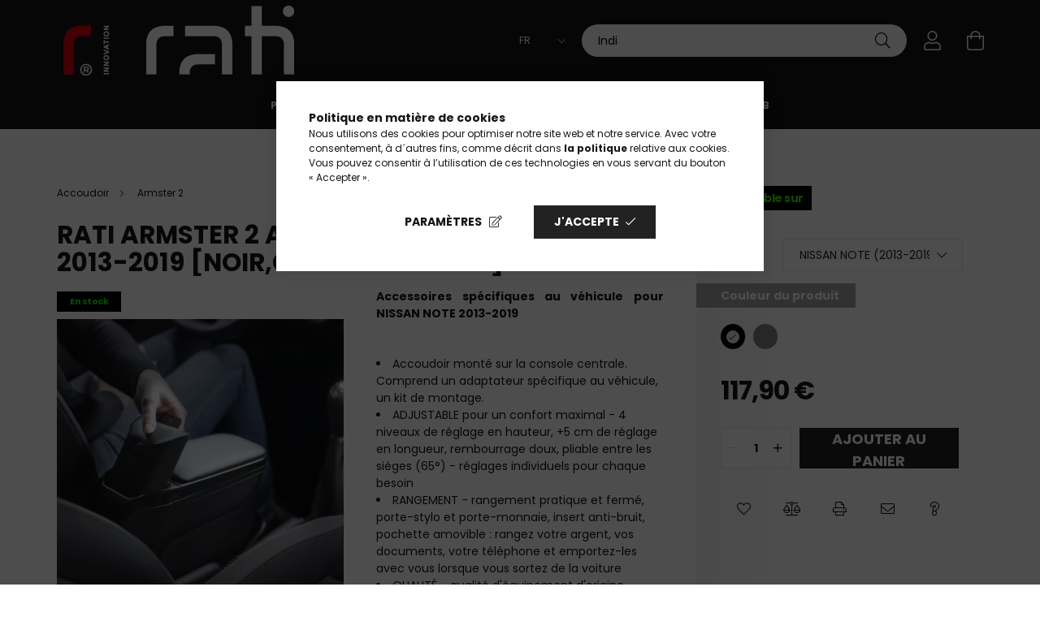

--- FILE ---
content_type: text/html; charset=UTF-8
request_url: https://www.ratistore.fr/spd/C06135A/RATI-ARMSTER-2-accoudoir-NISSAN-NOTE-2013-2019-noi
body_size: 35047
content:
<!DOCTYPE html>
<html lang="fr">
<head>
    <meta charset="utf-8">
<meta name="description" content="Rati Armster 2 Nissan Note Accoudoir direct du fabricant. Montage rapide, confort maximal, ergonomie optimale, prix attractif. Achetez sur Ratistore!">
<meta name="robots" content="index, follow">
<meta http-equiv="X-UA-Compatible" content="IE=Edge">
<meta property="og:site_name" content="RatiStore" />
<meta property="og:title" content="Rati Armster 2 Nissan Note Accoudoir - Ratistore">
<meta property="og:description" content="Rati Armster 2 Nissan Note Accoudoir direct du fabricant. Montage rapide, confort maximal, ergonomie optimale, prix attractif. Achetez sur Ratistore!">
<meta property="og:type" content="product">
<meta property="og:url" content="https://www.ratistore.fr/spd/C06135A/RATI-ARMSTER-2-accoudoir-NISSAN-NOTE-2013-2019-noi">
<meta property="og:image" content="https://www.ratistore.fr/img/60904/C06135A/C06135A.webp">
<meta name="facebook-domain-verification" content="ph0seirte6ksebhjpuguegf8fvicfy">
<meta name="mobile-web-app-capable" content="yes">
<meta name="apple-mobile-web-app-capable" content="yes">
<meta name="MobileOptimized" content="320">
<meta name="HandheldFriendly" content="true">

<title>Rati Armster 2 Nissan Note Accoudoir - Ratistore</title>


<script>
var service_type="shop";
var shop_url_main="https://www.ratistore.fr";
var actual_lang="fr";
var money_len="2";
var money_thousend=" ";
var money_dec=",";
var shop_id=60904;
var unas_design_url="https:"+"/"+"/"+"www.ratistore.fr"+"/"+"!common_design"+"/"+"custom"+"/"+"rati.unas.hu"+"/";
var unas_design_code='0';
var unas_base_design_code='2100';
var unas_design_ver=4;
var unas_design_subver=0;
var unas_shop_url='https://www.ratistore.fr';
var responsive="yes";
var price_nullcut_disable=1;
var config_plus=new Array();
config_plus['product_tooltip']=1;
config_plus['cart_redirect']=1;
config_plus['money_type']='€';
config_plus['money_type_display']='€';
var lang_text=new Array();

var UNAS = UNAS || {};
UNAS.shop={"base_url":'https://www.ratistore.fr',"domain":'www.ratistore.fr',"username":'rati.unas.hu',"id":60904,"lang":'fr',"currency_type":'€',"currency_code":'EUR',"currency_rate":'0.0025',"currency_length":2,"base_currency_length":0,"canonical_url":'https://www.ratistore.fr/spd/C06135A/RATI-ARMSTER-2-accoudoir-NISSAN-NOTE-2013-2019-noi'};
UNAS.design={"code":'0',"page":'product_details'};
UNAS.api_auth="af86aa6a2815fd9cd27c21e8df873e7a";
UNAS.customer={"email":'',"id":0,"group_id":0,"without_registration":0};
UNAS.customer["area_ids"]=[26993,34246,45631];
UNAS.shop["category_id"]="401646";
UNAS.shop["sku"]="C06135A";
UNAS.shop["product_id"]="430722700";
UNAS.shop["only_private_customer_can_purchase"] = false;
 

UNAS.text = {
    "button_overlay_close": `Fermer`,
    "popup_window": `Fenêtre pop-up`,
    "list": `liste`,
    "updating_in_progress": `Mise à jour en cours`,
    "updated": `Mis à jour`,
    "is_opened": `ouvert`,
    "is_closed": `Fermé`,
    "deleted": `Supprimé`,
    "consent_granted": `consentement accordé`,
    "consent_rejected": `consentement refusé`,
    "field_is_incorrect": `Champ invalide`,
    "error_title": `Erreur&nbsp;!`,
    "product_variants": `variantes de produit`,
    "product_added_to_cart": `le produit a été ajouté à votre panier`,
    "product_added_to_cart_with_qty_problem": `Seuls [qty_added_to_cart] [qty_unit] du produit ont été ajoutés au panier`,
    "product_removed_from_cart": `Article supprimé du panier`,
    "reg_title_name": `Nom`,
    "reg_title_company_name": `nom de l’entreprise`,
    "number_of_items_in_cart": `Nombre d’articles dans le panier`,
    "cart_is_empty": `Votre panier est vide`,
    "cart_updated": `Panier mis à jour`
};


UNAS.text["delete_from_compare"]= `Retirer de la comparaison`;
UNAS.text["comparison"]= `Comparer`;

UNAS.text["delete_from_favourites"]= `Retirer des favoris`;
UNAS.text["add_to_favourites"]= `Ajouter aux favoris`;






window.lazySizesConfig=window.lazySizesConfig || {};
window.lazySizesConfig.loadMode=1;
window.lazySizesConfig.loadHidden=false;

window.dataLayer = window.dataLayer || [];
function gtag(){dataLayer.push(arguments)};
gtag('js', new Date());
</script>

<script src="https://www.ratistore.fr/!common_packages/jquery/jquery-3.2.1.js?mod_time=1759314983"></script>
<script src="https://www.ratistore.fr/!common_packages/jquery/plugins/migrate/migrate.js?mod_time=1759314984"></script>
<script src="https://www.ratistore.fr/!common_packages/jquery/plugins/tippy/popper-2.4.4.min.js?mod_time=1759314984"></script>
<script src="https://www.ratistore.fr/!common_packages/jquery/plugins/tippy/tippy-bundle.umd.min.js?mod_time=1759314984"></script>
<script src="https://www.ratistore.fr/!common_packages/jquery/plugins/tools/overlay/overlay.js?mod_time=1759314984"></script>
<script src="https://www.ratistore.fr/!common_packages/jquery/plugins/tools/toolbox/toolbox.expose.js?mod_time=1759314984"></script>
<script src="https://www.ratistore.fr/!common_packages/jquery/plugins/lazysizes/lazysizes.min.js?mod_time=1759314984"></script>
<script src="https://www.ratistore.fr/!common_packages/jquery/plugins/lazysizes/plugins/bgset/ls.bgset.min.js?mod_time=1759314984"></script>
<script src="https://www.ratistore.fr/!common_packages/jquery/own/shop_common/exploded/common.js?mod_time=1764831093"></script>
<script src="https://www.ratistore.fr/!common_packages/jquery/own/shop_common/exploded/common_overlay.js?mod_time=1759314983"></script>
<script src="https://www.ratistore.fr/!common_packages/jquery/own/shop_common/exploded/common_shop_popup.js?mod_time=1759314983"></script>
<script src="https://www.ratistore.fr/!common_packages/jquery/own/shop_common/exploded/page_product_details.js?mod_time=1759314983"></script>
<script src="https://www.ratistore.fr/!common_packages/jquery/own/shop_common/exploded/function_favourites.js?mod_time=1759314983"></script>
<script src="https://www.ratistore.fr/!common_packages/jquery/own/shop_common/exploded/function_compare.js?mod_time=1759314983"></script>
<script src="https://www.ratistore.fr/!common_packages/jquery/own/shop_common/exploded/function_recommend.js?mod_time=1759314983"></script>
<script src="https://www.ratistore.fr/!common_packages/jquery/own/shop_common/exploded/function_product_print.js?mod_time=1759314983"></script>
<script src="https://www.ratistore.fr/!common_packages/jquery/own/shop_common/exploded/function_search_smart_placeholder.js?mod_time=1759314983"></script>
<script src="https://www.ratistore.fr/!common_packages/jquery/plugins/hoverintent/hoverintent.js?mod_time=1759314984"></script>
<script src="https://www.ratistore.fr/!common_packages/jquery/own/shop_tooltip/shop_tooltip.js?mod_time=1759314983"></script>
<script src="https://www.ratistore.fr/!common_packages/jquery/plugins/responsive_menu/responsive_menu-unas.js?mod_time=1759314984"></script>
<script src="https://www.ratistore.fr/!common_design/base/002100/main.js?mod_time=1759314986"></script>
<script src="https://www.ratistore.fr/!common_packages/jquery/plugins/flickity/flickity.pkgd.min.js?mod_time=1759314984"></script>
<script src="https://www.ratistore.fr/!common_packages/jquery/plugins/toastr/toastr.min.js?mod_time=1759314984"></script>
<script src="https://www.ratistore.fr/!common_packages/jquery/plugins/photoswipe/photoswipe.min.js?mod_time=1759314984"></script>
<script src="https://www.ratistore.fr/!common_packages/jquery/plugins/photoswipe/photoswipe-ui-default.min.js?mod_time=1759314984"></script>

<link href="https://www.ratistore.fr/temp/shop_60904_01f70892c76b498f41ff1e7da6c78c5f.css?mod_time=1764944476" rel="stylesheet" type="text/css">

<link href="https://www.ratistore.fr/spd/C06135A/RATI-ARMSTER-2-accoudoir-NISSAN-NOTE-2013-2019-noi" rel="canonical">
<link href="https://www.ratistore.fr/shop_ordered/60904/design_pic/favicon.ico" rel="shortcut icon">
<script>
        var google_consent=1;
    
        gtag('consent', 'default', {
           'ad_storage': 'denied',
           'ad_user_data': 'denied',
           'ad_personalization': 'denied',
           'analytics_storage': 'denied',
           'functionality_storage': 'denied',
           'personalization_storage': 'denied',
           'security_storage': 'granted'
        });

    
        gtag('consent', 'update', {
           'ad_storage': 'denied',
           'ad_user_data': 'denied',
           'ad_personalization': 'denied',
           'analytics_storage': 'denied',
           'functionality_storage': 'denied',
           'personalization_storage': 'denied',
           'security_storage': 'granted'
        });

        </script>
    <script async src="https://www.googletagmanager.com/gtag/js?id=UA-18017824-6"></script>    <script>
    gtag('config', 'UA-18017824-6');

          gtag('config', 'G-TXT44912KN');
                </script>
        <script>
    var google_analytics=1;

                gtag('event', 'view_item', {
              "currency": "EUR",
              "value": '117.9',
              "items": [
                  {
                      "item_id": "C06135A",
                      "item_name": "RATI ARMSTER 2 accoudoir NISSAN NOTE 2013-2019  [noir,cuir végétalien]",
                      "item_category": "Produits/Accoudoir/Armster 2",
                      "price": '117.9'
                  }
              ],
              'non_interaction': true
            });
               </script>
           <script>
        gtag('config', 'AW-10895287308',{'allow_enhanced_conversions':true});
                </script>
            <script>
        var google_ads=1;

                gtag('event','remarketing', {
            'ecomm_pagetype': 'product',
            'ecomm_prodid': ["C06135A"],
            'ecomm_totalvalue': 117.9        });
            </script>
        <!-- Google Tag Manager -->
    <script>(function(w,d,s,l,i){w[l]=w[l]||[];w[l].push({'gtm.start':
            new Date().getTime(),event:'gtm.js'});var f=d.getElementsByTagName(s)[0],
            j=d.createElement(s),dl=l!='dataLayer'?'&l='+l:'';j.async=true;j.src=
            'https://www.googletagmanager.com/gtm.js?id='+i+dl;f.parentNode.insertBefore(j,f);
        })(window,document,'script','dataLayer','GTM-TDXNSDL');</script>
    <!-- End Google Tag Manager -->

    
    <script>
    var facebook_pixel=1;
    /* <![CDATA[ */
        !function(f,b,e,v,n,t,s){if(f.fbq)return;n=f.fbq=function(){n.callMethod?
            n.callMethod.apply(n,arguments):n.queue.push(arguments)};if(!f._fbq)f._fbq=n;
            n.push=n;n.loaded=!0;n.version='2.0';n.queue=[];t=b.createElement(e);t.async=!0;
            t.src=v;s=b.getElementsByTagName(e)[0];s.parentNode.insertBefore(t,s)}(window,
                document,'script','//connect.facebook.net/en_US/fbevents.js');

        fbq('init', '799142760568619');
                fbq('track', 'PageView', {}, {eventID:'PageView.aTORuCiyBZseFhrM0CNligAANPM'});
        
        fbq('track', 'ViewContent', {
            content_name: 'RATI ARMSTER 2 accoudoir NISSAN NOTE 2013-2019  [noir,cuir végétalien]',
            content_category: 'Produits > Accoudoir > Armster 2',
            content_ids: ['C06135A'],
            contents: [{'id': 'C06135A', 'quantity': '1'}],
            content_type: 'product',
            value: 47160,
            currency: 'EUR'
        }, {eventID:'ViewContent.aTORuCiyBZseFhrM0CNligAANPM'});

        
        $(document).ready(function() {
            $(document).on("addToCart", function(event, product_array){
                facebook_event('AddToCart',{
					content_name: product_array.name,
					content_category: product_array.category,
					content_ids: [product_array.sku],
					contents: [{'id': product_array.sku, 'quantity': product_array.qty}],
					content_type: 'product',
					value: product_array.price,
					currency: 'EUR'
				}, {eventID:'AddToCart.' + product_array.event_id});
            });

            $(document).on("addToFavourites", function(event, product_array){
                facebook_event('AddToWishlist', {
                    content_ids: [product_array.sku],
                    content_type: 'product'
                }, {eventID:'AddToFavourites.' + product_array.event_id});
            });
        });

    /* ]]> */
    </script>

<!-- Poptin Code -->
<script id="pixel-script-poptin" src="https://cdn.popt.in/pixel.js?id=ecce0f2b8659c" async="true"></script>
<!-- Poptin Code -->

<meta name="facebook-domain-verification" content="zxm73ozlfo6d4xqgn4kie6jff35egm" />
<meta name="facebook-domain-verification" content="0h71h81ff3b40k1sjcq8erhg3zktk6" />
<meta name="facebook-domain-verification" content="tbej217klij5jgyclqsvnqxnvu7eh8" />

<script src="https://onsite.optimonk.com/script.js?account=260084" async></script>



    <meta content="width=device-width, initial-scale=1.0" name="viewport" />
    <link rel="preconnect" href="https://fonts.gstatic.com">
    <link rel="preload" href="https://fonts.googleapis.com/css2?family=Poppins:wght@400;700&display=swap" as="style" />
    <link rel="stylesheet" href="https://fonts.googleapis.com/css2?family=Poppins:wght@400;700&display=swap" media="print" onload="this.media='all'">
    <noscript>
        <link rel="stylesheet" href="https://fonts.googleapis.com/css2?family=Poppins:wght@400;700&display=swap" />
    </noscript>

    
    
    
    
    

    
    
    
            
        
        
        
        
        
    
    
</head>




<body class='design_ver4' id="ud_shop_artdet">
    <!-- Google Tag Manager (noscript) -->
    <noscript><iframe src="https://www.googletagmanager.com/ns.html?id=GTM-TDXNSDL"
                      height="0" width="0" style="display:none;visibility:hidden"></iframe></noscript>
    <!-- End Google Tag Manager (noscript) -->
    <div id="image_to_cart" style="display:none; position:absolute; z-index:100000;"></div>
<div class="overlay_common overlay_warning" id="overlay_cart_add"></div>
<script>$(document).ready(function(){ overlay_init("cart_add",{"onBeforeLoad":false}); });</script>
<div id="overlay_login_outer"></div>	
	<script>
	$(document).ready(function(){
	    var login_redir_init="";

		$("#overlay_login_outer").overlay({
			onBeforeLoad: function() {
                var login_redir_temp=login_redir_init;
                if (login_redir_act!="") {
                    login_redir_temp=login_redir_act;
                    login_redir_act="";
                }

				                    var temp_href="https://www.ratistore.fr/shop_login.php";
                    if (login_redir_temp!="") temp_href=temp_href+"?login_redir="+encodeURIComponent(login_redir_temp);
					location.href=temp_href;
								},
			top: 50,
						closeOnClick: (config_plus['overlay_close_on_click_forced'] === 1),
			onClose: function(event, overlayIndex) {
				$("#login_redir").val("");
			},
			load: false
		});
		
			});
	function overlay_login() {
		$(document).ready(function(){
			$("#overlay_login_outer").overlay().load();
		});
	}
	function overlay_login_remind() {
        if (unas_design_ver >= 5) {
            $("#overlay_remind").overlay().load();
        } else {
            $(document).ready(function () {
                $("#overlay_login_outer").overlay().close();
                setTimeout('$("#overlay_remind").overlay().load();', 250);
            });
        }
	}

    var login_redir_act="";
    function overlay_login_redir(redir) {
        login_redir_act=redir;
        $("#overlay_login_outer").overlay().load();
    }
	</script>  
	<div class="overlay_common overlay_info" id="overlay_remind"></div>
<script>$(document).ready(function(){ overlay_init("remind",[]); });</script>

	<script>
    	function overlay_login_error_remind() {
		$(document).ready(function(){
			load_login=0;
			$("#overlay_error").overlay().close();
			setTimeout('$("#overlay_remind").overlay().load();', 250);	
		});
	}
	</script>  
	<div class="overlay_common overlay_info" id="overlay_newsletter"></div>
<script>$(document).ready(function(){ overlay_init("newsletter",[]); });</script>

<script>
function overlay_newsletter() {
    $(document).ready(function(){
        $("#overlay_newsletter").overlay().load();
    });
}
</script>
<div class="overlay_common overlay_error" id="overlay_script"></div>
<script>$(document).ready(function(){ overlay_init("script",[]); });</script>
    <script>
    $(document).ready(function() {
        $.ajax({
            type: "GET",
            url: "https://www.ratistore.fr/shop_ajax/ajax_stat.php",
            data: {master_shop_id:"60904",get_ajax:"1"}
        });
    });
    </script>
    

<div id="container" class="no-slideshow  page_shop_artdet_C06135A  js-ajax-filter-box-checking filter-not-exists">
            <header class="header position-relative">
            
            <div class="header-inner">
                <div class="header-container container">
                    <div class="row gutters-5 flex-nowrap justify-content-center align-items-center">
                            <div id="header_logo_img" class="logo col-auto flex-shrink-1 order-2 order-xl-1">
        <div class="header_logo-img-container">
            <div class="header_logo-img-wrapper">
                                                            <a href="https://www.ratistore.fr/">                        <picture>
                                                            <source media="(max-width: 575.98px)" srcset="https://www.ratistore.fr/!common_design/custom/rati.unas.hu/element/layout_hu_header_logo-300x80_1_small.png?time=1745924306 240w, https://www.ratistore.fr/!common_design/custom/rati.unas.hu/element/layout_hu_header_logo-300x80_1_small_retina.png?time=1745924306 300w" sizes="240px"/>
                                                                                    <img                                  src="https://www.ratistore.fr/!common_design/custom/rati.unas.hu/element/layout_hu_header_logo-300x80_1_default.png?time=1745924306"
                                 srcset="https://www.ratistore.fr/!common_design/custom/rati.unas.hu/element/layout_hu_header_logo-300x80_1_default.png?time=1745924306 1x, https://www.ratistore.fr/!common_design/custom/rati.unas.hu/element/layout_hu_header_logo-300x80_1_default_retina.png?time=1745924306 2x"
                                 alt="RatiStore"/>
                        </picture>
                        </a>                                                </div>
        </div>
    </div>


                        <div class="header__left col-auto col-xl order-1 order-xl-2">
                            <div class="d-flex align-items-center justify-content-center">
                                <button type="button" class="hamburger__btn js-hamburger-btn dropdown--btn d-xl-none" id="hamburger__btn" aria-label="hamburger button" data-btn-for=".hamburger__dropdown">
                                    <span class="hamburger__btn-icon icon--hamburger"></span>
                                </button>
                                
                            </div>
                        </div>

                        <div class="header__right col col-xl-auto order-3 py-3 py-lg-5">
                            <div class="d-flex align-items-center justify-content-end">
                                    <div class="lang-box-desktop flex-shrink-0">
        <div class="lang-select-group form-group form-select-group mb-0">
            <select class="form-control border-0 lang-select" aria-label="Changer de langue" name="change_lang" onchange="location.href=this.value">
                                <option value="https://www.ratistore.fr/hu/spd/C06135A/RATI-ARMSTER-2-accoudoir-NISSAN-NOTE-2013-2019-noi">HU</option>
                                <option value="https://www.ratistore.fr/en/spd/C06135A/RATI-ARMSTER-2-accoudoir-NISSAN-NOTE-2013-2019-noi">EN</option>
                                <option value="https://www.ratistore.fr/de/spd/C06135A/RATI-ARMSTER-2-accoudoir-NISSAN-NOTE-2013-2019-noi">DE</option>
                                <option value="https://www.ratistore.fr/fr/spd/C06135A/RATI-ARMSTER-2-accoudoir-NISSAN-NOTE-2013-2019-noi" selected="selected">FR</option>
                                <option value="https://www.ratistore.fr/us/spd/C06135A/RATI-ARMSTER-2-accoudoir-NISSAN-NOTE-2013-2019-noi">EN (UK)</option>
                                <option value="https://www.ratistore.fr/it/spd/C06135A/RATI-ARMSTER-2-accoudoir-NISSAN-NOTE-2013-2019-noi">IT</option>
                                <option value="https://www.ratistore.fr/es/spd/C06135A/RATI-ARMSTER-2-accoudoir-NISSAN-NOTE-2013-2019-noi">ES</option>
                                <option value="https://www.ratistore.fr/ro/spd/C06135A/RATI-ARMSTER-2-accoudoir-NISSAN-NOTE-2013-2019-noi">RO</option>
                            </select>
        </div>
    </div>
    
                                    <div class="currency-box-desktop flex-shrink-0">
        <form action="https://www.ratistore.fr/shop_moneychange.php" name="form_moneychange" method="post"><input name="file_back" type="hidden" value="/spd/C06135A/RATI-ARMSTER-2-accoudoir-NISSAN-NOTE-2013-2019-noi">
            <div class="currency-select-group form-group form-select-group mb-0">
                <select class="form-control border-0 money-select" name="session_money_select" id="session_money_select2" onchange="document.form_moneychange.submit();">
                    <option value="-1">Ft (HUF)</option>
                                            <option value="0" selected="selected">EUR</option>
                                            <option value="1">GBP</option>
                                            <option value="2">RON</option>
                                    </select>
            </div>
        </form>
            </div>

                                <div class="search-open-btn d-block d-lg-none icon--search text-center" onclick="$('.search__container').slideToggle();"></div>
                                <div class="search__container">
                                    <div class="search-box position-relative ml-auto container px-0" id="box_search_content">
    <form name="form_include_search" id="form_include_search" action="https://www.ratistore.fr/shop_search.php" method="get">
        <div class="box-search-group mb-0">
            <input name="search" id="box_search_input" value="" aria-label="Recherche rapide de produit" pattern=".{3,100}" title="Veuillez saisir une requête de recherche plus longue." placeholder="Recherche rapide de produit" type="text" maxlength="100" class="ac_input form-control js-search-input" autocomplete="off" required>
            <div class='search-box__search-btn-outer input-group-append' title='Recherche rapide de produit'>
                <button class='search-btn' aria-label="Recherche rapide de produit">
                    <span class="search-btn-icon icon--search"></span>
                </button>
            </div>
            <div class="search__loading">
                <div class="loading-spinner--small"></div>
            </div>
        </div>
        <div class="search-box__mask"></div>
    </form>
    <div class="ac_results"></div>
</div>



                                </div>
                                <div class="profil__container">
                                                <div class="profile">
            <button type="button" class="profile__btn js-profile-btn dropdown--btn" id="profile__btn" data-orders="https://www.ratistore.fr/shop_order_track.php" aria-label="profile button" data-btn-for=".profile__dropdown">
                <span class="profile__btn-icon icon--head"></span>
            </button>
        </div>
    
                                </div>
                                <div class="cart-box__container pr-3 pr-xl-0">
                                    <button class="cart-box__btn dropdown--btn" aria-label="cart button" type="button" data-btn-for=".cart-box__dropdown">
                                        <span class="cart-box__btn-icon icon--cart">
                                                <span id='box_cart_content' class='cart-box'>            </span>
                                        </span>
                                    </button>
                                </div>
                            </div>
                        </div>
                    </div>
                </div>
            </div>
                            <div class="header-menus d-none d-xl-block">
                    <div class="container text-center position-relative">
                        <ul class="main-menus d-none d-lg-flex justify-content-center text-left js-main-menus-content cat-menus level-0 plus-menus level-0" data-level="0">
                                <li class='cat-menu  has-child js-cat-menu-100001' data-id="100001">

        <span class="cat-menu__name font-weight-bold">
                            <a class='cat-menu__link font-weight-bold' href='#' >
                            Produits            </a>
        </span>

        			    <div class="cat-menu__sublist js-sublist level-1 ">
        <div class="sublist-inner js-sublist-inner ps__child--consume">
            <div class="cat-menu__sublist-inner d-flex">
                <div class="flex-grow-1">
                    <ul class="cat-menus level-1 row" data-level="cat-level-1">
                                                    <li class="col-2 mb-5 cat-menu has-child js-cat-menu-611008" data-id="611008">
                                <span class="cat-menu__name text-uppercase font-weight-bold" >
                                    <a class="cat-menu__link" href="https://www.ratistore.fr/armrest" >
                                    Accoudoir
                                                                            </a>
                                </span>
                                                                        <div class="cat-menu__list level-2">
        <ul class="cat-menus level-2" data-level="cat-level-2">
                            <li class="cat-menu js-cat-menu-638541" data-id="638541">
                    <span class="cat-menu__name" >
                        <a class="cat-menu__link" href="https://www.ratistore.fr/armster-std" >                        Armster S
                                                    </a>                    </span>
                                    </li>
                            <li class="cat-menu js-cat-menu-401646" data-id="401646">
                    <span class="cat-menu__name" >
                        <a class="cat-menu__link" href="https://www.ratistore.fr/armster-2" >                        Armster 2
                                                    </a>                    </span>
                                    </li>
                            <li class="cat-menu js-cat-menu-569745" data-id="569745">
                    <span class="cat-menu__name" >
                        <a class="cat-menu__link" href="https://www.ratistore.fr/armster-3" >                        Armster 3
                                                    </a>                    </span>
                                    </li>
                            <li class="cat-menu js-cat-menu-938047" data-id="938047">
                    <span class="cat-menu__name" >
                        <a class="cat-menu__link" href="https://www.ratistore.fr/armster-oe" >                        Armster 3 Seat Mounted
                                                    </a>                    </span>
                                    </li>
                            <li class="cat-menu js-cat-menu-854377" data-id="854377">
                    <span class="cat-menu__name" >
                        <a class="cat-menu__link" href="https://www.ratistore.fr/spl/854377/Accessoires-d039accoudoir" >                        Accessoires d&#039;accoudoir
                                                    </a>                    </span>
                                    </li>
                            <li class="cat-menu js-cat-menu-655599" data-id="655599">
                    <span class="cat-menu__name" >
                        <a class="cat-menu__link" href="https://www.ratistore.hu/fr/ma-voiture" >                        Recherche par type de voiture
                                                    </a>                    </span>
                                    </li>
                                </ul>
    </div>


                                                            </li>
                                                    <li class="col-2 mb-5 cat-menu has-child js-cat-menu-942150" data-id="942150">
                                <span class="cat-menu__name text-uppercase font-weight-bold" >
                                    <a class="cat-menu__link" href="https://www.ratistore.fr/sct/942150/Coffre-avant" >
                                    Coffre avant
                                                                            </a>
                                </span>
                                                                        <div class="cat-menu__list level-2">
        <ul class="cat-menus level-2" data-level="cat-level-2">
                            <li class="cat-menu js-cat-menu-336520" data-id="336520">
                    <span class="cat-menu__name" >
                        <a class="cat-menu__link" href="https://www.ratistore.fr/FRUNK" >                        Rati Frunk
                                                    </a>                    </span>
                                    </li>
                            <li class="cat-menu js-cat-menu-973939" data-id="973939">
                    <span class="cat-menu__name" >
                        <a class="cat-menu__link" href="https://www.ratistore.fr/Loonara-Type-2" >                        Loonara Type 2
                                                    </a>                    </span>
                                    </li>
                                </ul>
    </div>


                                                            </li>
                                                    <li class="col-2 mb-5 cat-menu has-child js-cat-menu-196062" data-id="196062">
                                <span class="cat-menu__name text-uppercase font-weight-bold" >
                                    <a class="cat-menu__link" href="https://www.ratistore.fr/Tarolas" >
                                    Stockage
                                                                            </a>
                                </span>
                                                                        <div class="cat-menu__list level-2">
        <ul class="cat-menus level-2" data-level="cat-level-2">
                            <li class="cat-menu js-cat-menu-864227" data-id="864227">
                    <span class="cat-menu__name" >
                        <a class="cat-menu__link" href="https://www.ratistore.fr/rati-basket" >                        Rati Basket
                                                    </a>                    </span>
                                    </li>
                            <li class="cat-menu js-cat-menu-338035" data-id="338035">
                    <span class="cat-menu__name" >
                        <a class="cat-menu__link" href="https://www.ratistore.fr/rati-hanger" >                        Rati Hanger
                                                    </a>                    </span>
                                    </li>
                            <li class="cat-menu js-cat-menu-222526" data-id="222526">
                    <span class="cat-menu__name" >
                        <a class="cat-menu__link" href="https://www.ratistore.fr/Rati-NOOK" >                        Rati Nook
                                                    </a>                    </span>
                                    </li>
                            <li class="cat-menu js-cat-menu-961964" data-id="961964">
                    <span class="cat-menu__name" >
                        <a class="cat-menu__link" href="https://www.ratistore.fr/FRUNK" >                        Rati Frunk
                                                    </a>                    </span>
                                    </li>
                            <li class="cat-menu js-cat-menu-435016" data-id="435016">
                    <span class="cat-menu__name" >
                        <a class="cat-menu__link" href="https://www.ratistore.fr/CARBAG" >                        Rati Carbag
                                                    </a>                    </span>
                                    </li>
                                </ul>
    </div>


                                                            </li>
                                                    <li class="col-2 mb-5 cat-menu has-child js-cat-menu-205162" data-id="205162">
                                <span class="cat-menu__name text-uppercase font-weight-bold" >
                                    <a class="cat-menu__link" href="https://www.ratistore.fr/Vedelem" >
                                    Protection
                                                                            </a>
                                </span>
                                                                        <div class="cat-menu__list level-2">
        <ul class="cat-menus level-2" data-level="cat-level-2">
                            <li class="cat-menu js-cat-menu-547890" data-id="547890">
                    <span class="cat-menu__name" >
                        <a class="cat-menu__link" href="https://www.ratistore.fr/Door-Protector" >                        Rati Door Protector
                                                    </a>                    </span>
                                    </li>
                            <li class="cat-menu js-cat-menu-784742" data-id="784742">
                    <span class="cat-menu__name" >
                        <a class="cat-menu__link" href="https://www.ratistore.fr/GUZU-gumiszonyeg" >                        GUZU tapis en caoutchouc
                                                    </a>                    </span>
                                    </li>
                                </ul>
    </div>


                                                            </li>
                                                    <li class="col-2 mb-5 cat-menu has-child js-cat-menu-780418" data-id="780418">
                                <span class="cat-menu__name text-uppercase font-weight-bold" >
                                    <a class="cat-menu__link" href="https://www.ratistore.fr/sct/780418/TESLA" >
                                    TESLA
                                                                            </a>
                                </span>
                                                                        <div class="cat-menu__list level-2">
        <ul class="cat-menus level-2" data-level="cat-level-2">
                            <li class="cat-menu js-cat-menu-237199" data-id="237199">
                    <span class="cat-menu__name" >
                        <a class="cat-menu__link" href="https://www.ratistore.fr/spl/237199/accessoires-Tesla" >                        accessoires Tesla
                                                    </a>                    </span>
                                    </li>
                                </ul>
    </div>


                                                            </li>
                                                    <li class="col-2 mb-5 cat-menu has-child js-cat-menu-316653" data-id="316653">
                                <span class="cat-menu__name text-uppercase font-weight-bold" >
                                    <a class="cat-menu__link" href="https://www.ratistore.fr/Autoapolas" >
                                    Entretien des voitures
                                                                            </a>
                                </span>
                                                                        <div class="cat-menu__list level-2">
        <ul class="cat-menus level-2" data-level="cat-level-2">
                            <li class="cat-menu js-cat-menu-606811" data-id="606811">
                    <span class="cat-menu__name" >
                        <a class="cat-menu__link" href="https://www.ratistore.fr/Autoillatosito" >                        Désodorisants pour voiture
                                                    </a>                    </span>
                                    </li>
                            <li class="cat-menu js-cat-menu-127554" data-id="127554">
                    <span class="cat-menu__name" >
                        <a class="cat-menu__link" href="https://www.ratistore.fr/Esthetique" >                        Esthétique automobile
                                                    </a>                    </span>
                                    </li>
                                </ul>
    </div>


                                                            </li>
                                            </ul>
                </div>
                            </div>
        </div>
    </div>


            </li>
    <li class='cat-menu  has-child js-cat-menu-115344' data-id="115344">

        <span class="cat-menu__name font-weight-bold">
                            <a class='cat-menu__link font-weight-bold' href='#' >
                            ma voiture            </a>
        </span>

        			    <div class="cat-menu__sublist js-sublist level-1 ">
        <div class="sublist-inner js-sublist-inner ps__child--consume">
            <div class="cat-menu__sublist-inner d-flex">
                <div class="flex-grow-1">
                    <ul class="cat-menus level-1 row" data-level="cat-level-1">
                                                    <li class="col-2 mb-5 cat-menu has-child js-cat-menu-548366" data-id="548366">
                                <span class="cat-menu__name text-uppercase font-weight-bold" >
                                    <a class="cat-menu__link" href="https://www.ratistore.fr/sct/548366/CITROEN" >
                                    CITROEN
                                                                            </a>
                                </span>
                                                                        <div class="cat-menu__list level-2">
        <ul class="cat-menus level-2" data-level="cat-level-2">
                            <li class="cat-menu js-cat-menu-176797" data-id="176797">
                    <span class="cat-menu__name" >
                        <a class="cat-menu__link" href="https://www.ratistore.fr/sct/176797/C1" >                        C1
                                                    </a>                    </span>
                                    </li>
                            <li class="cat-menu js-cat-menu-708200" data-id="708200">
                    <span class="cat-menu__name" >
                        <a class="cat-menu__link" href="https://www.ratistore.fr/sct/708200/C2" >                        C2
                                                    </a>                    </span>
                                    </li>
                            <li class="cat-menu js-cat-menu-215470" data-id="215470">
                    <span class="cat-menu__name" >
                        <a class="cat-menu__link" href="https://www.ratistore.fr/sct/215470/C3" >                        C3
                                                    </a>                    </span>
                                    </li>
                            <li class="cat-menu js-cat-menu-612137" data-id="612137">
                    <span class="cat-menu__name" >
                        <a class="cat-menu__link" href="https://www.ratistore.fr/E-C3" >                        E-C3
                                                    </a>                    </span>
                                    </li>
                            <li class="cat-menu js-cat-menu-687157" data-id="687157">
                    <span class="cat-menu__name" >
                        <a class="cat-menu__link" href="https://www.ratistore.fr/sct/687157/E-C3-AIRCROSS" >                        E-C3 AIRCROSS
                                                    </a>                    </span>
                                    </li>
                            <li class="cat-menu js-cat-menu-328822" data-id="328822">
                    <span class="cat-menu__name" >
                        <a class="cat-menu__link" href="https://www.ratistore.fr/sct/328822/C3-AIRCROSS" >                        C3 AIRCROSS
                                                    </a>                    </span>
                                    </li>
                            <li class="cat-menu js-cat-menu-729035" data-id="729035">
                    <span class="cat-menu__name" >
                        <a class="cat-menu__link" href="https://www.ratistore.fr/sct/729035/C3-PICASSO" >                        C3 PICASSO
                                                    </a>                    </span>
                                    </li>
                                        <li class="cat-menu">
                    <a class="cat-menu__link cat-menu__all-cat font-s icon--a-chevron-right" href="https://www.ratistore.fr/sct/548366/CITROEN">Autres catégories</a>
                </li>
                    </ul>
    </div>


                                                            </li>
                                                    <li class="col-2 mb-5 cat-menu has-child js-cat-menu-426941" data-id="426941">
                                <span class="cat-menu__name text-uppercase font-weight-bold" >
                                    <a class="cat-menu__link" href="https://www.ratistore.fr/sct/426941/DACIA" >
                                    DACIA
                                                                            </a>
                                </span>
                                                                        <div class="cat-menu__list level-2">
        <ul class="cat-menus level-2" data-level="cat-level-2">
                            <li class="cat-menu js-cat-menu-574389" data-id="574389">
                    <span class="cat-menu__name" >
                        <a class="cat-menu__link" href="https://www.ratistore.fr/sct/574389/DOKKER" >                        DOKKER
                                                    </a>                    </span>
                                    </li>
                            <li class="cat-menu js-cat-menu-131293" data-id="131293">
                    <span class="cat-menu__name" >
                        <a class="cat-menu__link" href="https://www.ratistore.fr/sct/131293/DUSTER" >                        DUSTER
                                                    </a>                    </span>
                                    </li>
                            <li class="cat-menu js-cat-menu-142049" data-id="142049">
                    <span class="cat-menu__name" >
                        <a class="cat-menu__link" href="https://www.ratistore.fr/sct/142049/LODGY" >                        LODGY
                                                    </a>                    </span>
                                    </li>
                            <li class="cat-menu js-cat-menu-161664" data-id="161664">
                    <span class="cat-menu__name" >
                        <a class="cat-menu__link" href="https://www.ratistore.fr/sct/161664/LOGAN" >                        LOGAN
                                                    </a>                    </span>
                                    </li>
                            <li class="cat-menu js-cat-menu-949514" data-id="949514">
                    <span class="cat-menu__name" >
                        <a class="cat-menu__link" href="https://www.ratistore.fr/sct/949514/SANDERO" >                        SANDERO
                                                    </a>                    </span>
                                    </li>
                            <li class="cat-menu js-cat-menu-461472" data-id="461472">
                    <span class="cat-menu__name" >
                        <a class="cat-menu__link" href="https://www.ratistore.fr/sct/461472/SPRING" >                        SPRING
                                                    </a>                    </span>
                                    </li>
                                </ul>
    </div>


                                                            </li>
                                                    <li class="col-2 mb-5 cat-menu has-child js-cat-menu-151140" data-id="151140">
                                <span class="cat-menu__name text-uppercase font-weight-bold" >
                                    <a class="cat-menu__link" href="https://www.ratistore.fr/sct/151140/FIAT" >
                                    FIAT
                                                                            </a>
                                </span>
                                                                        <div class="cat-menu__list level-2">
        <ul class="cat-menus level-2" data-level="cat-level-2">
                            <li class="cat-menu js-cat-menu-369910" data-id="369910">
                    <span class="cat-menu__name" >
                        <a class="cat-menu__link" href="https://www.ratistore.fr/sct/369910/500" >                        500
                                                    </a>                    </span>
                                    </li>
                            <li class="cat-menu js-cat-menu-697506" data-id="697506">
                    <span class="cat-menu__name" >
                        <a class="cat-menu__link" href="https://www.ratistore.fr/sct/697506/500e" >                        500e
                                                    </a>                    </span>
                                    </li>
                            <li class="cat-menu js-cat-menu-130236" data-id="130236">
                    <span class="cat-menu__name" >
                        <a class="cat-menu__link" href="https://www.ratistore.fr/sct/130236/500L" >                        500L
                                                    </a>                    </span>
                                    </li>
                            <li class="cat-menu js-cat-menu-106664" data-id="106664">
                    <span class="cat-menu__name" >
                        <a class="cat-menu__link" href="https://www.ratistore.fr/500L-LIVING" >                        500L LIVING
                                                    </a>                    </span>
                                    </li>
                            <li class="cat-menu js-cat-menu-979475" data-id="979475">
                    <span class="cat-menu__name" >
                        <a class="cat-menu__link" href="https://www.ratistore.fr/500L-TREKKING" >                        500L TREKKING
                                                    </a>                    </span>
                                    </li>
                            <li class="cat-menu js-cat-menu-915611" data-id="915611">
                    <span class="cat-menu__name" >
                        <a class="cat-menu__link" href="https://www.ratistore.fr/sct/915611/500X" >                        500X
                                                    </a>                    </span>
                                    </li>
                            <li class="cat-menu js-cat-menu-557694" data-id="557694">
                    <span class="cat-menu__name" >
                        <a class="cat-menu__link" href="https://www.ratistore.fr/600" >                        600
                                                    </a>                    </span>
                                    </li>
                                        <li class="cat-menu">
                    <a class="cat-menu__link cat-menu__all-cat font-s icon--a-chevron-right" href="https://www.ratistore.fr/sct/151140/FIAT">Autres catégories</a>
                </li>
                    </ul>
    </div>


                                                            </li>
                                                    <li class="col-2 mb-5 cat-menu has-child js-cat-menu-580888" data-id="580888">
                                <span class="cat-menu__name text-uppercase font-weight-bold" >
                                    <a class="cat-menu__link" href="https://www.ratistore.fr/sct/580888/PEUGEOT" >
                                    PEUGEOT
                                                                            </a>
                                </span>
                                                                        <div class="cat-menu__list level-2">
        <ul class="cat-menus level-2" data-level="cat-level-2">
                            <li class="cat-menu js-cat-menu-877349" data-id="877349">
                    <span class="cat-menu__name" >
                        <a class="cat-menu__link" href="https://www.ratistore.fr/sct/877349/107" >                        107
                                                    </a>                    </span>
                                    </li>
                            <li class="cat-menu js-cat-menu-201009" data-id="201009">
                    <span class="cat-menu__name" >
                        <a class="cat-menu__link" href="https://www.ratistore.fr/sct/201009/108" >                        108
                                                    </a>                    </span>
                                    </li>
                            <li class="cat-menu js-cat-menu-776157" data-id="776157">
                    <span class="cat-menu__name" >
                        <a class="cat-menu__link" href="https://www.ratistore.fr/sct/776157/206" >                        206
                                                    </a>                    </span>
                                    </li>
                            <li class="cat-menu js-cat-menu-848798" data-id="848798">
                    <span class="cat-menu__name" >
                        <a class="cat-menu__link" href="https://www.ratistore.fr/sct/848798/207" >                        207
                                                    </a>                    </span>
                                    </li>
                            <li class="cat-menu js-cat-menu-413698" data-id="413698">
                    <span class="cat-menu__name" >
                        <a class="cat-menu__link" href="https://www.ratistore.fr/sct/413698/208" >                        208
                                                    </a>                    </span>
                                    </li>
                            <li class="cat-menu js-cat-menu-895255" data-id="895255">
                    <span class="cat-menu__name" >
                        <a class="cat-menu__link" href="https://www.ratistore.fr/sct/895255/2008" >                        2008
                                                    </a>                    </span>
                                    </li>
                            <li class="cat-menu js-cat-menu-871837" data-id="871837">
                    <span class="cat-menu__name" >
                        <a class="cat-menu__link" href="https://www.ratistore.fr/sct/871837/301" >                        301
                                                    </a>                    </span>
                                    </li>
                                        <li class="cat-menu">
                    <a class="cat-menu__link cat-menu__all-cat font-s icon--a-chevron-right" href="https://www.ratistore.fr/sct/580888/PEUGEOT">Autres catégories</a>
                </li>
                    </ul>
    </div>


                                                            </li>
                                                    <li class="col-2 mb-5 cat-menu has-child js-cat-menu-783107" data-id="783107">
                                <span class="cat-menu__name text-uppercase font-weight-bold" >
                                    <a class="cat-menu__link" href="https://www.ratistore.fr/sct/783107/RENAULT" >
                                    RENAULT
                                                                            </a>
                                </span>
                                                                        <div class="cat-menu__list level-2">
        <ul class="cat-menus level-2" data-level="cat-level-2">
                            <li class="cat-menu js-cat-menu-992569" data-id="992569">
                    <span class="cat-menu__name" >
                        <a class="cat-menu__link" href="https://www.ratistore.fr/sct/992569/4-E-TECH" >                        4 E-TECH
                                                    </a>                    </span>
                                    </li>
                            <li class="cat-menu js-cat-menu-244132" data-id="244132">
                    <span class="cat-menu__name" >
                        <a class="cat-menu__link" href="https://www.ratistore.fr/sct/244132/5-E-TECH" >                        5 E-TECH
                                                    </a>                    </span>
                                    </li>
                            <li class="cat-menu js-cat-menu-237934" data-id="237934">
                    <span class="cat-menu__name" >
                        <a class="cat-menu__link" href="https://www.ratistore.fr/sct/237934/CAPTUR" >                        CAPTUR
                                                    </a>                    </span>
                                    </li>
                            <li class="cat-menu js-cat-menu-125075" data-id="125075">
                    <span class="cat-menu__name" >
                        <a class="cat-menu__link" href="https://www.ratistore.fr/sct/125075/CLIO" >                        CLIO
                                                    </a>                    </span>
                                    </li>
                            <li class="cat-menu js-cat-menu-671975" data-id="671975">
                    <span class="cat-menu__name" >
                        <a class="cat-menu__link" href="https://www.ratistore.fr/Express-Van" >                        EXPRESS VAN
                                                    </a>                    </span>
                                    </li>
                            <li class="cat-menu js-cat-menu-520530" data-id="520530">
                    <span class="cat-menu__name" >
                        <a class="cat-menu__link" href="https://www.ratistore.fr/FLUENCE" >                        FLUENCE
                                                    </a>                    </span>
                                    </li>
                            <li class="cat-menu js-cat-menu-132804" data-id="132804">
                    <span class="cat-menu__name" >
                        <a class="cat-menu__link" href="https://www.ratistore.fr/sct/132804/MEGANE" >                        MEGANE
                                                    </a>                    </span>
                                    </li>
                                        <li class="cat-menu">
                    <a class="cat-menu__link cat-menu__all-cat font-s icon--a-chevron-right" href="https://www.ratistore.fr/sct/783107/RENAULT">Autres catégories</a>
                </li>
                    </ul>
    </div>


                                                            </li>
                                                    <li class="col-2 mb-5 cat-menu has-child js-cat-menu-846134" data-id="846134">
                                <span class="cat-menu__name text-uppercase font-weight-bold" >
                                    <a class="cat-menu__link" href="https://www.ratistore.fr/sct/846134/TOYOTA" >
                                    TOYOTA
                                                                            </a>
                                </span>
                                                                        <div class="cat-menu__list level-2">
        <ul class="cat-menus level-2" data-level="cat-level-2">
                            <li class="cat-menu js-cat-menu-874756" data-id="874756">
                    <span class="cat-menu__name" >
                        <a class="cat-menu__link" href="https://www.ratistore.fr/sct/874756/AYGO" >                        AYGO
                                                    </a>                    </span>
                                    </li>
                            <li class="cat-menu js-cat-menu-374569" data-id="374569">
                    <span class="cat-menu__name" >
                        <a class="cat-menu__link" href="https://www.ratistore.fr/AYGOX" >                        AYGOX
                                                    </a>                    </span>
                                    </li>
                            <li class="cat-menu js-cat-menu-251198" data-id="251198">
                    <span class="cat-menu__name" >
                        <a class="cat-menu__link" href="https://www.ratistore.fr/GT86" >                        GT86
                                                    </a>                    </span>
                                    </li>
                            <li class="cat-menu js-cat-menu-374031" data-id="374031">
                    <span class="cat-menu__name" >
                        <a class="cat-menu__link" href="https://www.ratistore.fr/VERSO" >                        VERSO
                                                    </a>                    </span>
                                    </li>
                            <li class="cat-menu js-cat-menu-766860" data-id="766860">
                    <span class="cat-menu__name" >
                        <a class="cat-menu__link" href="https://www.ratistore.fr/sct/766860/YARIS" >                        YARIS
                                                    </a>                    </span>
                                    </li>
                            <li class="cat-menu js-cat-menu-847229" data-id="847229">
                    <span class="cat-menu__name" >
                        <a class="cat-menu__link" href="https://www.ratistore.fr/YARIS-CROSS" >                        YARIS CROSS
                                                    </a>                    </span>
                                    </li>
                                </ul>
    </div>


                                                            </li>
                                                    <li class="col-2 mb-5 cat-menu has-child js-cat-menu-999200" data-id="999200">
                                <span class="cat-menu__name text-uppercase font-weight-bold" >
                                    <a class="cat-menu__link" href="https://www.ratistore.fr/sct/999200/FORD" >
                                    FORD
                                                                            </a>
                                </span>
                                                                        <div class="cat-menu__list level-2">
        <ul class="cat-menus level-2" data-level="cat-level-2">
                            <li class="cat-menu js-cat-menu-797804" data-id="797804">
                    <span class="cat-menu__name" >
                        <a class="cat-menu__link" href="https://www.ratistore.fr/sct/797804/B-MAX" >                        B-MAX
                                                    </a>                    </span>
                                    </li>
                            <li class="cat-menu js-cat-menu-225595" data-id="225595">
                    <span class="cat-menu__name" >
                        <a class="cat-menu__link" href="https://www.ratistore.fr/sct/225595/C-MAX" >                        C-MAX
                                                    </a>                    </span>
                                    </li>
                            <li class="cat-menu js-cat-menu-734121" data-id="734121">
                    <span class="cat-menu__name" >
                        <a class="cat-menu__link" href="https://www.ratistore.fr/sct/734121/CAPRI" >                        CAPRI
                                                    </a>                    </span>
                                    </li>
                            <li class="cat-menu js-cat-menu-562474" data-id="562474">
                    <span class="cat-menu__name" >
                        <a class="cat-menu__link" href="https://www.ratistore.fr/sct/562474/CONNECT" >                        CONNECT
                                                    </a>                    </span>
                                    </li>
                            <li class="cat-menu js-cat-menu-886634" data-id="886634">
                    <span class="cat-menu__name" >
                        <a class="cat-menu__link" href="https://www.ratistore.fr/sct/886634/COURIER" >                        COURIER
                                                    </a>                    </span>
                                    </li>
                            <li class="cat-menu js-cat-menu-645354" data-id="645354">
                    <span class="cat-menu__name" >
                        <a class="cat-menu__link" href="https://www.ratistore.fr/sct/645354/ECOSPORT" >                        ECOSPORT
                                                    </a>                    </span>
                                    </li>
                            <li class="cat-menu js-cat-menu-871148" data-id="871148">
                    <span class="cat-menu__name" >
                        <a class="cat-menu__link" href="https://www.ratistore.fr/sct/871148/EXPLORER" >                        EXPLORER
                                                    </a>                    </span>
                                    </li>
                                        <li class="cat-menu">
                    <a class="cat-menu__link cat-menu__all-cat font-s icon--a-chevron-right" href="https://www.ratistore.fr/sct/999200/FORD">Autres catégories</a>
                </li>
                    </ul>
    </div>


                                                            </li>
                                                    <li class="col-2 mb-5 cat-menu has-child js-cat-menu-889986" data-id="889986">
                                <span class="cat-menu__name text-uppercase font-weight-bold" >
                                    <a class="cat-menu__link" href="https://www.ratistore.fr/sct/889986/HYUNDAI" >
                                    HYUNDAI
                                                                            </a>
                                </span>
                                                                        <div class="cat-menu__list level-2">
        <ul class="cat-menus level-2" data-level="cat-level-2">
                            <li class="cat-menu js-cat-menu-964318" data-id="964318">
                    <span class="cat-menu__name" >
                        <a class="cat-menu__link" href="https://www.ratistore.fr/ACCENT" >                        ACCENT
                                                    </a>                    </span>
                                    </li>
                            <li class="cat-menu js-cat-menu-554142" data-id="554142">
                    <span class="cat-menu__name" >
                        <a class="cat-menu__link" href="https://www.ratistore.fr/sct/554142/BAYON" >                        BAYON
                                                    </a>                    </span>
                                    </li>
                            <li class="cat-menu js-cat-menu-405074" data-id="405074">
                    <span class="cat-menu__name" >
                        <a class="cat-menu__link" href="https://www.ratistore.fr/sct/405074/GETZ" >                        GETZ
                                                    </a>                    </span>
                                    </li>
                            <li class="cat-menu js-cat-menu-968422" data-id="968422">
                    <span class="cat-menu__name" >
                        <a class="cat-menu__link" href="https://www.ratistore.fr/sct/968422/I10" >                        I10
                                                    </a>                    </span>
                                    </li>
                            <li class="cat-menu js-cat-menu-861490" data-id="861490">
                    <span class="cat-menu__name" >
                        <a class="cat-menu__link" href="https://www.ratistore.fr/sct/861490/I20" >                        I20
                                                    </a>                    </span>
                                    </li>
                            <li class="cat-menu js-cat-menu-298288" data-id="298288">
                    <span class="cat-menu__name" >
                        <a class="cat-menu__link" href="https://www.ratistore.fr/sct/298288/I30" >                        I30
                                                    </a>                    </span>
                                    </li>
                            <li class="cat-menu js-cat-menu-118071" data-id="118071">
                    <span class="cat-menu__name" >
                        <a class="cat-menu__link" href="https://www.ratistore.fr/sct/118071/IX20" >                        IX20
                                                    </a>                    </span>
                                    </li>
                                        <li class="cat-menu">
                    <a class="cat-menu__link cat-menu__all-cat font-s icon--a-chevron-right" href="https://www.ratistore.fr/sct/889986/HYUNDAI">Autres catégories</a>
                </li>
                    </ul>
    </div>


                                                            </li>
                                                    <li class="col-2 mb-5 cat-menu has-child js-cat-menu-648245" data-id="648245">
                                <span class="cat-menu__name text-uppercase font-weight-bold" >
                                    <a class="cat-menu__link" href="https://www.ratistore.fr/sct/648245/KIA" >
                                    KIA
                                                                            </a>
                                </span>
                                                                        <div class="cat-menu__list level-2">
        <ul class="cat-menus level-2" data-level="cat-level-2">
                            <li class="cat-menu js-cat-menu-798633" data-id="798633">
                    <span class="cat-menu__name" >
                        <a class="cat-menu__link" href="https://www.ratistore.fr/sct/798633/CEED" >                        CEED
                                                    </a>                    </span>
                                    </li>
                            <li class="cat-menu js-cat-menu-466524" data-id="466524">
                    <span class="cat-menu__name" >
                        <a class="cat-menu__link" href="https://www.ratistore.fr/E-NIRO" >                        E-NIRO
                                                    </a>                    </span>
                                    </li>
                            <li class="cat-menu js-cat-menu-353730" data-id="353730">
                    <span class="cat-menu__name" >
                        <a class="cat-menu__link" href="https://www.ratistore.fr/E-SOUL" >                        E-SOUL
                                                    </a>                    </span>
                                    </li>
                            <li class="cat-menu js-cat-menu-574917" data-id="574917">
                    <span class="cat-menu__name" >
                        <a class="cat-menu__link" href="https://www.ratistore.fr/sct/574917/PICANTO" >                        PICANTO
                                                    </a>                    </span>
                                    </li>
                            <li class="cat-menu js-cat-menu-579405" data-id="579405">
                    <span class="cat-menu__name" >
                        <a class="cat-menu__link" href="https://www.ratistore.fr/sct/579405/RIO" >                        RIO
                                                    </a>                    </span>
                                    </li>
                            <li class="cat-menu js-cat-menu-271825" data-id="271825">
                    <span class="cat-menu__name" >
                        <a class="cat-menu__link" href="https://www.ratistore.fr/sct/271825/SOUL" >                        SOUL
                                                    </a>                    </span>
                                    </li>
                            <li class="cat-menu js-cat-menu-230611" data-id="230611">
                    <span class="cat-menu__name" >
                        <a class="cat-menu__link" href="https://www.ratistore.fr/sct/230611/STONIC" >                        STONIC
                                                    </a>                    </span>
                                    </li>
                                        <li class="cat-menu">
                    <a class="cat-menu__link cat-menu__all-cat font-s icon--a-chevron-right" href="https://www.ratistore.fr/sct/648245/KIA">Autres catégories</a>
                </li>
                    </ul>
    </div>


                                                            </li>
                                                    <li class="col-2 mb-5 cat-menu has-child js-cat-menu-505018" data-id="505018">
                                <span class="cat-menu__name text-uppercase font-weight-bold" >
                                    <a class="cat-menu__link" href="https://www.ratistore.fr/sct/505018/OPEL" >
                                    OPEL
                                                                            </a>
                                </span>
                                                                        <div class="cat-menu__list level-2">
        <ul class="cat-menus level-2" data-level="cat-level-2">
                            <li class="cat-menu js-cat-menu-496845" data-id="496845">
                    <span class="cat-menu__name" >
                        <a class="cat-menu__link" href="https://www.ratistore.fr/sct/496845/ADAM" >                        ADAM
                                                    </a>                    </span>
                                    </li>
                            <li class="cat-menu js-cat-menu-374641" data-id="374641">
                    <span class="cat-menu__name" >
                        <a class="cat-menu__link" href="https://www.ratistore.fr/sct/374641/AGILA" >                        AGILA
                                                    </a>                    </span>
                                    </li>
                            <li class="cat-menu js-cat-menu-133062" data-id="133062">
                    <span class="cat-menu__name" >
                        <a class="cat-menu__link" href="https://www.ratistore.fr/sct/133062/ASTRA" >                        ASTRA
                                                    </a>                    </span>
                                    </li>
                            <li class="cat-menu js-cat-menu-715694" data-id="715694">
                    <span class="cat-menu__name" >
                        <a class="cat-menu__link" href="https://www.ratistore.fr/sct/715694/COMBO" >                        COMBO
                                                    </a>                    </span>
                                    </li>
                            <li class="cat-menu js-cat-menu-141782" data-id="141782">
                    <span class="cat-menu__name" >
                        <a class="cat-menu__link" href="https://www.ratistore.fr/sct/141782/CORSA" >                        CORSA
                                                    </a>                    </span>
                                    </li>
                            <li class="cat-menu js-cat-menu-481846" data-id="481846">
                    <span class="cat-menu__name" >
                        <a class="cat-menu__link" href="https://www.ratistore.fr/sct/481846/CROSSLAND-X" >                        CROSSLAND X
                                                    </a>                    </span>
                                    </li>
                            <li class="cat-menu js-cat-menu-100245" data-id="100245">
                    <span class="cat-menu__name" >
                        <a class="cat-menu__link" href="https://www.ratistore.fr/sct/100245/FRONTERA" >                        FRONTERA
                                                    </a>                    </span>
                                    </li>
                                        <li class="cat-menu">
                    <a class="cat-menu__link cat-menu__all-cat font-s icon--a-chevron-right" href="https://www.ratistore.fr/sct/505018/OPEL">Autres catégories</a>
                </li>
                    </ul>
    </div>


                                                            </li>
                                                    <li class="col-2 mb-5 cat-menu has-child js-cat-menu-646229" data-id="646229">
                                <span class="cat-menu__name text-uppercase font-weight-bold" >
                                    <a class="cat-menu__link" href="https://www.ratistore.fr/sct/646229/SUZUKI" >
                                    SUZUKI
                                                                            </a>
                                </span>
                                                                        <div class="cat-menu__list level-2">
        <ul class="cat-menus level-2" data-level="cat-level-2">
                            <li class="cat-menu js-cat-menu-495201" data-id="495201">
                    <span class="cat-menu__name" >
                        <a class="cat-menu__link" href="https://www.ratistore.fr/sct/495201/BALENO" >                        BALENO
                                                    </a>                    </span>
                                    </li>
                            <li class="cat-menu js-cat-menu-568735" data-id="568735">
                    <span class="cat-menu__name" >
                        <a class="cat-menu__link" href="https://www.ratistore.fr/sct/568735/CELERIO" >                        CELERIO
                                                    </a>                    </span>
                                    </li>
                            <li class="cat-menu js-cat-menu-578394" data-id="578394">
                    <span class="cat-menu__name" >
                        <a class="cat-menu__link" href="https://www.ratistore.fr/sct/578394/IGNIS" >                        IGNIS
                                                    </a>                    </span>
                                    </li>
                            <li class="cat-menu js-cat-menu-911277" data-id="911277">
                    <span class="cat-menu__name" >
                        <a class="cat-menu__link" href="https://www.ratistore.fr/sct/911277/JIMNY" >                        JIMNY
                                                    </a>                    </span>
                                    </li>
                            <li class="cat-menu js-cat-menu-592770" data-id="592770">
                    <span class="cat-menu__name" >
                        <a class="cat-menu__link" href="https://www.ratistore.fr/sct/592770/SPLASH" >                        SPLASH
                                                    </a>                    </span>
                                    </li>
                            <li class="cat-menu js-cat-menu-471990" data-id="471990">
                    <span class="cat-menu__name" >
                        <a class="cat-menu__link" href="https://www.ratistore.fr/sct/471990/SWIFT" >                        SWIFT
                                                    </a>                    </span>
                                    </li>
                            <li class="cat-menu js-cat-menu-609810" data-id="609810">
                    <span class="cat-menu__name" >
                        <a class="cat-menu__link" href="https://www.ratistore.fr/sct/609810/SX4" >                        SX4
                                                    </a>                    </span>
                                    </li>
                                        <li class="cat-menu">
                    <a class="cat-menu__link cat-menu__all-cat font-s icon--a-chevron-right" href="https://www.ratistore.fr/sct/646229/SUZUKI">Autres catégories</a>
                </li>
                    </ul>
    </div>


                                                            </li>
                                                    <li class="col-2 mb-5 cat-menu has-child js-cat-menu-724644" data-id="724644">
                                <span class="cat-menu__name text-uppercase font-weight-bold" >
                                    <a class="cat-menu__link" href="https://www.ratistore.fr/sct/724644/VW" >
                                    VW
                                                                            </a>
                                </span>
                                                                        <div class="cat-menu__list level-2">
        <ul class="cat-menus level-2" data-level="cat-level-2">
                            <li class="cat-menu js-cat-menu-919411" data-id="919411">
                    <span class="cat-menu__name" >
                        <a class="cat-menu__link" href="https://www.ratistore.fr/sct/919411/CADDY" >                        CADDY
                                                    </a>                    </span>
                                    </li>
                            <li class="cat-menu js-cat-menu-264298" data-id="264298">
                    <span class="cat-menu__name" >
                        <a class="cat-menu__link" href="https://www.ratistore.fr/sct/264298/E-UP" >                        E-UP!
                                                    </a>                    </span>
                                    </li>
                            <li class="cat-menu js-cat-menu-291408" data-id="291408">
                    <span class="cat-menu__name" >
                        <a class="cat-menu__link" href="https://www.ratistore.fr/sct/291408/GOLF" >                        GOLF
                                                    </a>                    </span>
                                    </li>
                            <li class="cat-menu js-cat-menu-592975" data-id="592975">
                    <span class="cat-menu__name" >
                        <a class="cat-menu__link" href="https://www.ratistore.fr/ID4" >                        ID4
                                                    </a>                    </span>
                                    </li>
                            <li class="cat-menu js-cat-menu-581267" data-id="581267">
                    <span class="cat-menu__name" >
                        <a class="cat-menu__link" href="https://www.ratistore.fr/ID5" >                        ID5
                                                    </a>                    </span>
                                    </li>
                            <li class="cat-menu js-cat-menu-623474" data-id="623474">
                    <span class="cat-menu__name" >
                        <a class="cat-menu__link" href="https://www.ratistore.fr/IDBUZZ" >                        IDBUZZ
                                                    </a>                    </span>
                                    </li>
                            <li class="cat-menu js-cat-menu-622415" data-id="622415">
                    <span class="cat-menu__name" >
                        <a class="cat-menu__link" href="https://www.ratistore.fr/sct/622415/POLO" >                        POLO
                                                    </a>                    </span>
                                    </li>
                                        <li class="cat-menu">
                    <a class="cat-menu__link cat-menu__all-cat font-s icon--a-chevron-right" href="https://www.ratistore.fr/sct/724644/VW">Autres catégories</a>
                </li>
                    </ul>
    </div>


                                                            </li>
                                                    <li class="col-2 mb-5 cat-menu has-child js-cat-menu-187144" data-id="187144">
                                <span class="cat-menu__name text-uppercase font-weight-bold" >
                                    <a class="cat-menu__link" href="https://www.ratistore.fr/sct/187144/BMW" >
                                    BMW
                                                                            </a>
                                </span>
                                                                        <div class="cat-menu__list level-2">
        <ul class="cat-menus level-2" data-level="cat-level-2">
                            <li class="cat-menu js-cat-menu-286778" data-id="286778">
                    <span class="cat-menu__name" >
                        <a class="cat-menu__link" href="https://www.ratistore.fr/sct/286778/i4" >                        i4
                                                    </a>                    </span>
                                    </li>
                                </ul>
    </div>


                                                            </li>
                                                    <li class="col-2 mb-5 cat-menu has-child js-cat-menu-644902" data-id="644902">
                                <span class="cat-menu__name text-uppercase font-weight-bold" >
                                    <a class="cat-menu__link" href="https://www.ratistore.fr/sct/644902/CHEVROLET" >
                                    CHEVROLET
                                                                            </a>
                                </span>
                                                                        <div class="cat-menu__list level-2">
        <ul class="cat-menus level-2" data-level="cat-level-2">
                            <li class="cat-menu js-cat-menu-822859" data-id="822859">
                    <span class="cat-menu__name" >
                        <a class="cat-menu__link" href="https://www.ratistore.fr/AVEO" >                        AVEO
                                                    </a>                    </span>
                                    </li>
                            <li class="cat-menu js-cat-menu-149393" data-id="149393">
                    <span class="cat-menu__name" >
                        <a class="cat-menu__link" href="https://www.ratistore.fr/CRUZE" >                        CRUZE
                                                    </a>                    </span>
                                    </li>
                            <li class="cat-menu js-cat-menu-352636" data-id="352636">
                    <span class="cat-menu__name" >
                        <a class="cat-menu__link" href="https://www.ratistore.fr/ORLANDO" >                        ORLANDO
                                                    </a>                    </span>
                                    </li>
                            <li class="cat-menu js-cat-menu-533846" data-id="533846">
                    <span class="cat-menu__name" >
                        <a class="cat-menu__link" href="https://www.ratistore.fr/sct/533846/SPARK" >                        SPARK
                                                    </a>                    </span>
                                    </li>
                            <li class="cat-menu js-cat-menu-343092" data-id="343092">
                    <span class="cat-menu__name" >
                        <a class="cat-menu__link" href="https://www.ratistore.fr/TRAX" >                        TRAX
                                                    </a>                    </span>
                                    </li>
                                </ul>
    </div>


                                                            </li>
                                                    <li class="col-2 mb-5 cat-menu has-child js-cat-menu-732367" data-id="732367">
                                <span class="cat-menu__name text-uppercase font-weight-bold" >
                                    <a class="cat-menu__link" href="https://www.ratistore.fr/sct/732367/MAZDA" >
                                    MAZDA
                                                                            </a>
                                </span>
                                                                        <div class="cat-menu__list level-2">
        <ul class="cat-menus level-2" data-level="cat-level-2">
                            <li class="cat-menu js-cat-menu-156774" data-id="156774">
                    <span class="cat-menu__name" >
                        <a class="cat-menu__link" href="https://www.ratistore.fr/sct/156774/2" >                        2
                                                    </a>                    </span>
                                    </li>
                            <li class="cat-menu js-cat-menu-531911" data-id="531911">
                    <span class="cat-menu__name" >
                        <a class="cat-menu__link" href="https://www.ratistore.fr/sct/531911/CX-3" >                        CX-3
                                                    </a>                    </span>
                                    </li>
                                </ul>
    </div>


                                                            </li>
                                                    <li class="col-2 mb-5 cat-menu has-child js-cat-menu-951722" data-id="951722">
                                <span class="cat-menu__name text-uppercase font-weight-bold" >
                                    <a class="cat-menu__link" href="https://www.ratistore.fr/sct/951722/NISSAN" >
                                    NISSAN
                                                                            </a>
                                </span>
                                                                        <div class="cat-menu__list level-2">
        <ul class="cat-menus level-2" data-level="cat-level-2">
                            <li class="cat-menu js-cat-menu-916641" data-id="916641">
                    <span class="cat-menu__name" >
                        <a class="cat-menu__link" href="https://www.ratistore.fr/sct/916641/JUKE" >                        JUKE
                                                    </a>                    </span>
                                    </li>
                            <li class="cat-menu js-cat-menu-541170" data-id="541170">
                    <span class="cat-menu__name" >
                        <a class="cat-menu__link" href="https://www.ratistore.fr/sct/541170/MICRA" >                        MICRA
                                                    </a>                    </span>
                                    </li>
                            <li class="cat-menu js-cat-menu-868392" data-id="868392">
                    <span class="cat-menu__name" >
                        <a class="cat-menu__link" href="https://www.ratistore.fr/sct/868392/NOTE" >                        NOTE
                                                    </a>                    </span>
                                    </li>
                                </ul>
    </div>


                                                            </li>
                                                    <li class="col-2 mb-5 cat-menu has-child js-cat-menu-864034" data-id="864034">
                                <span class="cat-menu__name text-uppercase font-weight-bold" >
                                    <a class="cat-menu__link" href="https://www.ratistore.fr/sct/864034/SEAT" >
                                    SEAT
                                                                            </a>
                                </span>
                                                                        <div class="cat-menu__list level-2">
        <ul class="cat-menus level-2" data-level="cat-level-2">
                            <li class="cat-menu js-cat-menu-613745" data-id="613745">
                    <span class="cat-menu__name" >
                        <a class="cat-menu__link" href="https://www.ratistore.fr/sct/613745/ARONA" >                        ARONA
                                                    </a>                    </span>
                                    </li>
                            <li class="cat-menu js-cat-menu-234327" data-id="234327">
                    <span class="cat-menu__name" >
                        <a class="cat-menu__link" href="https://www.ratistore.fr/CORDOBA" >                        CORDOBA
                                                    </a>                    </span>
                                    </li>
                            <li class="cat-menu js-cat-menu-623630" data-id="623630">
                    <span class="cat-menu__name" >
                        <a class="cat-menu__link" href="https://www.ratistore.fr/sct/623630/IBIZA" >                        IBIZA
                                                    </a>                    </span>
                                    </li>
                            <li class="cat-menu js-cat-menu-951870" data-id="951870">
                    <span class="cat-menu__name" >
                        <a class="cat-menu__link" href="https://www.ratistore.fr/sct/951870/LEON" >                        LEON
                                                    </a>                    </span>
                                    </li>
                            <li class="cat-menu js-cat-menu-960580" data-id="960580">
                    <span class="cat-menu__name" >
                        <a class="cat-menu__link" href="https://www.ratistore.fr/sct/960580/MII" >                        MII
                                                    </a>                    </span>
                                    </li>
                            <li class="cat-menu js-cat-menu-964376" data-id="964376">
                    <span class="cat-menu__name" >
                        <a class="cat-menu__link" href="https://www.ratistore.fr/MII-ELECTRIC" >                        MII ELECTRIC
                                                    </a>                    </span>
                                    </li>
                            <li class="cat-menu js-cat-menu-518737" data-id="518737">
                    <span class="cat-menu__name" >
                        <a class="cat-menu__link" href="https://www.ratistore.fr/sct/518737/TOLEDO" >                        TOLEDO
                                                    </a>                    </span>
                                    </li>
                                </ul>
    </div>


                                                            </li>
                                                    <li class="col-2 mb-5 cat-menu has-child js-cat-menu-110252" data-id="110252">
                                <span class="cat-menu__name text-uppercase font-weight-bold" >
                                    <a class="cat-menu__link" href="https://www.ratistore.fr/sct/110252/SKODA" >
                                    SKODA
                                                                            </a>
                                </span>
                                                                        <div class="cat-menu__list level-2">
        <ul class="cat-menus level-2" data-level="cat-level-2">
                            <li class="cat-menu js-cat-menu-295286" data-id="295286">
                    <span class="cat-menu__name" >
                        <a class="cat-menu__link" href="https://www.ratistore.fr/sct/295286/CITIGO" >                        CITIGO
                                                    </a>                    </span>
                                    </li>
                            <li class="cat-menu js-cat-menu-429516" data-id="429516">
                    <span class="cat-menu__name" >
                        <a class="cat-menu__link" href="https://www.ratistore.fr/CITIGO-E-IV" >                        CITIGO E IV
                                                    </a>                    </span>
                                    </li>
                            <li class="cat-menu js-cat-menu-631804" data-id="631804">
                    <span class="cat-menu__name" >
                        <a class="cat-menu__link" href="https://www.ratistore.fr/ELROQ" >                        ELROQ
                                                    </a>                    </span>
                                    </li>
                            <li class="cat-menu js-cat-menu-377512" data-id="377512">
                    <span class="cat-menu__name" >
                        <a class="cat-menu__link" href="https://www.ratistore.fr/ENYAQ" >                        ENYAQ
                                                    </a>                    </span>
                                    </li>
                            <li class="cat-menu js-cat-menu-178113" data-id="178113">
                    <span class="cat-menu__name" >
                        <a class="cat-menu__link" href="https://www.ratistore.fr/sct/178113/FABIA" >                        FABIA
                                                    </a>                    </span>
                                    </li>
                            <li class="cat-menu js-cat-menu-636335" data-id="636335">
                    <span class="cat-menu__name" >
                        <a class="cat-menu__link" href="https://www.ratistore.fr/sct/636335/OCTAVIA" >                        OCTAVIA
                                                    </a>                    </span>
                                    </li>
                            <li class="cat-menu js-cat-menu-640955" data-id="640955">
                    <span class="cat-menu__name" >
                        <a class="cat-menu__link" href="https://www.ratistore.fr/sct/640955/RAPID" >                        RAPID
                                                    </a>                    </span>
                                    </li>
                                        <li class="cat-menu">
                    <a class="cat-menu__link cat-menu__all-cat font-s icon--a-chevron-right" href="https://www.ratistore.fr/sct/110252/SKODA">Autres catégories</a>
                </li>
                    </ul>
    </div>


                                                            </li>
                                                    <li class="col-2 mb-5 cat-menu has-child js-cat-menu-765851" data-id="765851">
                                <span class="cat-menu__name text-uppercase font-weight-bold" >
                                    <a class="cat-menu__link" href="https://www.ratistore.fr/sct/765851/SMART" >
                                    SMART
                                                                            </a>
                                </span>
                                                                        <div class="cat-menu__list level-2">
        <ul class="cat-menus level-2" data-level="cat-level-2">
                            <li class="cat-menu js-cat-menu-837530" data-id="837530">
                    <span class="cat-menu__name" >
                        <a class="cat-menu__link" href="https://www.ratistore.fr/sct/837530/FORFOUR" >                        FORFOUR
                                                    </a>                    </span>
                                    </li>
                            <li class="cat-menu js-cat-menu-842915" data-id="842915">
                    <span class="cat-menu__name" >
                        <a class="cat-menu__link" href="https://www.ratistore.fr/sct/842915/FORTWO" >                        FORTWO
                                                    </a>                    </span>
                                    </li>
                            <li class="cat-menu js-cat-menu-666696" data-id="666696">
                    <span class="cat-menu__name" >
                        <a class="cat-menu__link" href="https://www.ratistore.fr/EQ-FORFOUR" >                        EQ FORFOUR
                                                    </a>                    </span>
                                    </li>
                            <li class="cat-menu js-cat-menu-521723" data-id="521723">
                    <span class="cat-menu__name" >
                        <a class="cat-menu__link" href="https://www.ratistore.fr/EQ-FORTWO" >                        EQ FORTWO
                                                    </a>                    </span>
                                    </li>
                                </ul>
    </div>


                                                            </li>
                                                    <li class="col-2 mb-5 cat-menu has-child js-cat-menu-792957" data-id="792957">
                                <span class="cat-menu__name text-uppercase font-weight-bold" >
                                    <a class="cat-menu__link" href="https://www.ratistore.fr/BUICK" >
                                    BUICK
                                                                            </a>
                                </span>
                                                                        <div class="cat-menu__list level-2">
        <ul class="cat-menus level-2" data-level="cat-level-2">
                            <li class="cat-menu js-cat-menu-150123" data-id="150123">
                    <span class="cat-menu__name" >
                        <a class="cat-menu__link" href="https://www.ratistore.fr/ENCORE" >                        ENCORE
                                                    </a>                    </span>
                                    </li>
                                </ul>
    </div>


                                                            </li>
                                                    <li class="col-2 mb-5 cat-menu has-child js-cat-menu-497225" data-id="497225">
                                <span class="cat-menu__name text-uppercase font-weight-bold" >
                                    <a class="cat-menu__link" href="https://www.ratistore.fr/MG" >
                                    MG
                                                                            </a>
                                </span>
                                                                        <div class="cat-menu__list level-2">
        <ul class="cat-menus level-2" data-level="cat-level-2">
                            <li class="cat-menu js-cat-menu-286686" data-id="286686">
                    <span class="cat-menu__name" >
                        <a class="cat-menu__link" href="https://www.ratistore.fr/sct/286686/3" >                        3
                                                    </a>                    </span>
                                    </li>
                            <li class="cat-menu js-cat-menu-382838" data-id="382838">
                    <span class="cat-menu__name" >
                        <a class="cat-menu__link" href="https://www.ratistore.fr/4" >                        4
                                                    </a>                    </span>
                                    </li>
                                </ul>
    </div>


                                                            </li>
                                                    <li class="col-2 mb-5 cat-menu has-child js-cat-menu-941590" data-id="941590">
                                <span class="cat-menu__name text-uppercase font-weight-bold" >
                                    <a class="cat-menu__link" href="https://www.ratistore.fr/sct/941590/MITSUBISHI" >
                                    MITSUBISHI
                                                                            </a>
                                </span>
                                                                        <div class="cat-menu__list level-2">
        <ul class="cat-menus level-2" data-level="cat-level-2">
                            <li class="cat-menu js-cat-menu-703399" data-id="703399">
                    <span class="cat-menu__name" >
                        <a class="cat-menu__link" href="https://www.ratistore.fr/sct/703399/ATRRAGE" >                        ATRRAGE
                                                    </a>                    </span>
                                    </li>
                            <li class="cat-menu js-cat-menu-197784" data-id="197784">
                    <span class="cat-menu__name" >
                        <a class="cat-menu__link" href="https://www.ratistore.fr/sct/197784/SPACE-STAR" >                        SPACE STAR
                                                    </a>                    </span>
                                    </li>
                                </ul>
    </div>


                                                            </li>
                                                    <li class="col-2 mb-5 cat-menu has-child js-cat-menu-923855" data-id="923855">
                                <span class="cat-menu__name text-uppercase font-weight-bold" >
                                    <a class="cat-menu__link" href="https://www.ratistore.fr/RAM" >
                                    RAM
                                                                            </a>
                                </span>
                                                                        <div class="cat-menu__list level-2">
        <ul class="cat-menus level-2" data-level="cat-level-2">
                            <li class="cat-menu js-cat-menu-624550" data-id="624550">
                    <span class="cat-menu__name" >
                        <a class="cat-menu__link" href="https://www.ratistore.fr/PROMASTER" >                        PROMASTER
                                                    </a>                    </span>
                                    </li>
                                </ul>
    </div>


                                                            </li>
                                                    <li class="col-2 mb-5 cat-menu has-child js-cat-menu-369966" data-id="369966">
                                <span class="cat-menu__name text-uppercase font-weight-bold" >
                                    <a class="cat-menu__link" href="https://www.ratistore.fr/sct/369966/HONDA" >
                                    HONDA
                                                                            </a>
                                </span>
                                                                        <div class="cat-menu__list level-2">
        <ul class="cat-menus level-2" data-level="cat-level-2">
                            <li class="cat-menu js-cat-menu-530262" data-id="530262">
                    <span class="cat-menu__name" >
                        <a class="cat-menu__link" href="https://www.ratistore.fr/sct/530262/JAZZ" >                        JAZZ
                                                    </a>                    </span>
                                    </li>
                                </ul>
    </div>


                                                            </li>
                                                    <li class="col-2 mb-5 cat-menu has-child js-cat-menu-776239" data-id="776239">
                                <span class="cat-menu__name text-uppercase font-weight-bold" >
                                    <a class="cat-menu__link" href="https://www.ratistore.fr/sct/776239/DS" >
                                    DS
                                                                            </a>
                                </span>
                                                                        <div class="cat-menu__list level-2">
        <ul class="cat-menus level-2" data-level="cat-level-2">
                            <li class="cat-menu js-cat-menu-540983" data-id="540983">
                    <span class="cat-menu__name" >
                        <a class="cat-menu__link" href="https://www.ratistore.fr/sct/540983/3" >                        3
                                                    </a>                    </span>
                                    </li>
                                </ul>
    </div>


                                                            </li>
                                                    <li class="col-2 mb-5 cat-menu has-child js-cat-menu-848993" data-id="848993">
                                <span class="cat-menu__name text-uppercase font-weight-bold" >
                                    <a class="cat-menu__link" href="https://www.ratistore.fr/sct/848993/LADA" >
                                    LADA
                                                                            </a>
                                </span>
                                                                        <div class="cat-menu__list level-2">
        <ul class="cat-menus level-2" data-level="cat-level-2">
                            <li class="cat-menu js-cat-menu-440858" data-id="440858">
                    <span class="cat-menu__name" >
                        <a class="cat-menu__link" href="https://www.ratistore.fr/sct/440858/GRANTA" >                        GRANTA
                                                    </a>                    </span>
                                    </li>
                            <li class="cat-menu js-cat-menu-848262" data-id="848262">
                    <span class="cat-menu__name" >
                        <a class="cat-menu__link" href="https://www.ratistore.fr/sct/848262/KALINA" >                        KALINA
                                                    </a>                    </span>
                                    </li>
                            <li class="cat-menu js-cat-menu-443753" data-id="443753">
                    <span class="cat-menu__name" >
                        <a class="cat-menu__link" href="https://www.ratistore.fr/sct/443753/LARGUS" >                        LARGUS
                                                    </a>                    </span>
                                    </li>
                                </ul>
    </div>


                                                            </li>
                                                    <li class="col-2 mb-5 cat-menu has-child js-cat-menu-156831" data-id="156831">
                                <span class="cat-menu__name text-uppercase font-weight-bold" >
                                    <a class="cat-menu__link" href="https://www.ratistore.fr/sct/156831/MINI" >
                                    MINI
                                                                            </a>
                                </span>
                                                                        <div class="cat-menu__list level-2">
        <ul class="cat-menus level-2" data-level="cat-level-2">
                            <li class="cat-menu js-cat-menu-298406" data-id="298406">
                    <span class="cat-menu__name" >
                        <a class="cat-menu__link" href="https://www.ratistore.fr/sct/298406/2" >                        2
                                                    </a>                    </span>
                                    </li>
                                </ul>
    </div>


                                                            </li>
                                                    <li class="col-2 mb-5 cat-menu has-child js-cat-menu-680649" data-id="680649">
                                <span class="cat-menu__name text-uppercase font-weight-bold" >
                                    <a class="cat-menu__link" href="https://www.ratistore.fr/VAUXHALL" >
                                    VAUXHALL
                                                                            </a>
                                </span>
                                                                        <div class="cat-menu__list level-2">
        <ul class="cat-menus level-2" data-level="cat-level-2">
                            <li class="cat-menu js-cat-menu-711006" data-id="711006">
                    <span class="cat-menu__name" >
                        <a class="cat-menu__link" href="https://www.ratistore.fr/sct/711006/MOVANO" >                        MOVANO
                                                    </a>                    </span>
                                    </li>
                                </ul>
    </div>


                                                            </li>
                                                    <li class="col-2 mb-5 cat-menu has-child js-cat-menu-596553" data-id="596553">
                                <span class="cat-menu__name text-uppercase font-weight-bold" >
                                    <a class="cat-menu__link" href="https://www.ratistore.fr/AUDI" >
                                    AUDI
                                                                            </a>
                                </span>
                                                                        <div class="cat-menu__list level-2">
        <ul class="cat-menus level-2" data-level="cat-level-2">
                            <li class="cat-menu js-cat-menu-924783" data-id="924783">
                    <span class="cat-menu__name" >
                        <a class="cat-menu__link" href="https://www.ratistore.fr/Q4-E-TRON" >                        Q4 E-TRON
                                                    </a>                    </span>
                                    </li>
                                </ul>
    </div>


                                                            </li>
                                            </ul>
                </div>
                            </div>
        </div>
    </div>


            </li>

<script>
    $(document).ready(function () {
                    $('.cat-menu.has-child > .cat-menu__name').click(function () {
                let thisCatMenu = $(this).parent();
                let thisMainMenusContent = $('.js-main-menus-content');
                let thisCatMenuList = thisCatMenu.closest('[data-level]');
                let thisCatLevel = thisCatMenuList.data('level');

                if (thisCatLevel === "0") {
                    /*remove is-opened class form the rest menus (cat+plus)*/
                    thisMainMenusContent.find('.is-opened').not(thisCatMenu).removeClass('is-opened');
                } else {
                    /*remove is-opened class form the siblings cat menus */
                    thisCatMenuList.find('.is-opened').not(thisCatMenu).removeClass('is-opened');
                }

                if (thisCatMenu.hasClass('is-opened')) {
                    thisCatMenu.removeClass('is-opened');
                    $('html').removeClass('cat-level-' +thisCatLevel +'-is-opened');
                } else {
                    thisCatMenu.addClass('is-opened');
                    $('html').addClass('cat-level-' +thisCatLevel +'-is-opened').removeClass('menu-level-0-is-opened');
                }
            });
            });
</script>

                            			<li class="plus-menu has-child" data-id="959303">
			<span class="plus-menu__name font-weight-bold">
									<a class="plus-menu__link" href="#" >
									À PROPOS DE NOUS
				</a>
			</span>
								<div class="plus-menu__sublist js-sublist level-1">
		<ul class="plus-menus level-1" data-level="menu-level-1">
							<li class="plus-menu" data-id="220187">
					<span class="plus-menu__name text-uppercase font-weight-bold">
						<a class="plus-menu__link" href="https://www.ratistore.fr/a-propos-de-nous">
							à propos de nous
						</a>
					</span>
									</li>
							<li class="plus-menu" data-id="686291">
					<span class="plus-menu__name text-uppercase font-weight-bold">
						<a class="plus-menu__link" href="https://www.ratistore.fr/retrospection">
							rétrospection
						</a>
					</span>
									</li>
					</ul>
	</div>

					</li>
			<li class="plus-menu has-child" data-id="672743">
			<span class="plus-menu__name font-weight-bold">
									<a class="plus-menu__link" href="#" >
									Galerie
				</a>
			</span>
								<div class="plus-menu__sublist js-sublist level-1">
		<ul class="plus-menus level-1" data-level="menu-level-1">
							<li class="plus-menu" data-id="295719">
					<span class="plus-menu__name text-uppercase font-weight-bold">
						<a class="plus-menu__link" href="https://www.ratistore.fr/media/armster-s">
							Armster S
						</a>
					</span>
									</li>
							<li class="plus-menu" data-id="950936">
					<span class="plus-menu__name text-uppercase font-weight-bold">
						<a class="plus-menu__link" href="https://www.ratistore.fr/media/armster-2">
							Armster 2
						</a>
					</span>
									</li>
							<li class="plus-menu" data-id="338406">
					<span class="plus-menu__name text-uppercase font-weight-bold">
						<a class="plus-menu__link" href="https://www.ratistore.fr/media/armster-3">
							Armster 3
						</a>
					</span>
									</li>
							<li class="plus-menu" data-id="315894">
					<span class="plus-menu__name text-uppercase font-weight-bold">
						<a class="plus-menu__link" href="https://www.ratistore.fr/media/armster-oe">
							Armster 3sm
						</a>
					</span>
									</li>
							<li class="plus-menu" data-id="320451">
					<span class="plus-menu__name text-uppercase font-weight-bold">
						<a class="plus-menu__link" href="https://www.ratistore.fr/media/basket">
							Basket
						</a>
					</span>
									</li>
							<li class="plus-menu" data-id="774491">
					<span class="plus-menu__name text-uppercase font-weight-bold">
						<a class="plus-menu__link" href="https://www.ratistore.fr/media/hanger">
							Hanger
						</a>
					</span>
									</li>
							<li class="plus-menu" data-id="842551">
					<span class="plus-menu__name text-uppercase font-weight-bold">
						<a class="plus-menu__link" href="https://www.ratistore.fr/media/doorprotector">
							Door Protector
						</a>
					</span>
									</li>
							<li class="plus-menu" data-id="564468">
					<span class="plus-menu__name text-uppercase font-weight-bold">
						<a class="plus-menu__link" href="https://www.ratistore.fr/media/carbag">
							CAR BAG
						</a>
					</span>
									</li>
							<li class="plus-menu" data-id="721392">
					<span class="plus-menu__name text-uppercase font-weight-bold">
						<a class="plus-menu__link" href="https://www.ratistore.fr/nookphotos">
							NOOK
						</a>
					</span>
									</li>
							<li class="plus-menu has-child" data-id="888049">
					<span class="plus-menu__name text-uppercase font-weight-bold">
						<a class="plus-menu__link" href="https://www.ratistore.fr/media/FRUNK">
							FRUNK
						</a>
					</span>
												<div class="plus-menu__list  level-2">
		<ul class="plus-menus level-2" data-level="menu-level-2">
							<li class="plus-menu" data-id="548828">
					<span class="plus-menu__name">
						<a class="plus-menu__link" href="https://www.ratistore.fr/media/FRUNK/spring">
							FRUNK DACIA Spring
						</a>
					</span>
									</li>
							<li class="plus-menu" data-id="968834">
					<span class="plus-menu__name">
						<a class="plus-menu__link" href="https://www.ratistore.fr/media/FRUNK/500e">
							FRUNK FIAT 500e
						</a>
					</span>
									</li>
							<li class="plus-menu" data-id="238202">
					<span class="plus-menu__name">
						<a class="plus-menu__link" href="https://www.ratistore.fr/media/FRUNK/kona">
							FRUNK HYUNDAI KONA E
						</a>
					</span>
									</li>
							<li class="plus-menu" data-id="230344">
					<span class="plus-menu__name">
						<a class="plus-menu__link" href="https://www.ratistore.fr/media/FRUNK/eniro">
							FRUNK KIA E-NIRO
						</a>
					</span>
									</li>
							<li class="plus-menu" data-id="436009">
					<span class="plus-menu__name">
						<a class="plus-menu__link" href="https://www.ratistore.fr/media/FRUNK/esoul">
							FRUNK KIA E-SOUL
						</a>
					</span>
									</li>
							<li class="plus-menu" data-id="637755">
					<span class="plus-menu__name">
						<a class="plus-menu__link" href="https://www.ratistore.fr/media/FRUNK/mg4">
							FRUNK MG 4
						</a>
					</span>
									</li>
							<li class="plus-menu" data-id="184647">
					<span class="plus-menu__name">
						<a class="plus-menu__link" href="https://www.ratistore.fr/spg/184647/FRUNK-SKODA-Elroq-Enyaq">
							FRUNK SKODA Elroq, Enyaq
						</a>
					</span>
									</li>
							<li class="plus-menu" data-id="281964">
					<span class="plus-menu__name">
						<a class="plus-menu__link" href="https://www.ratistore.fr/spg/281964/FRUNK-VW-ID-4-ID-5">
							FRUNK VW ID.4, ID.5
						</a>
					</span>
									</li>
							<li class="plus-menu" data-id="739862">
					<span class="plus-menu__name">
						<a class="plus-menu__link" href="https://www.ratistore.fr/FRUNK/i4">
							FRUNK BMW i4
						</a>
					</span>
									</li>
							<li class="plus-menu" data-id="246794">
					<span class="plus-menu__name">
						<a class="plus-menu__link" href="https://www.ratistore.fr/FRUNK/R5">
							FRUNK RENAULT 5
						</a>
					</span>
									</li>
					</ul>
	</div>

									</li>
					</ul>
	</div>

					</li>
			<li class="plus-menu" data-id="406053">
			<span class="plus-menu__name font-weight-bold">
									<a class="plus-menu__link" href="https://www.ratistore.fr/spg/406053/BLOG" >
									BLOG
				</a>
			</span>
					</li>
			<li class="plus-menu" data-id="438791">
			<span class="plus-menu__name font-weight-bold">
									<a class="plus-menu__link" href="https://www.ratistore.fr/B2B" >
									B2B
				</a>
			</span>
					</li>
		<script>
		$(document).ready(function () {
							$('.plus-menu.has-child > .plus-menu__name').click(function () {
					var thisPlusMenu = $(this).parent();
					var thisMainMenusContent = $('.js-main-menus-content');
					var thisPlusMenuList = thisPlusMenu.closest('[data-level]');
					var thisMenuLevel = thisPlusMenuList.data('level');

					if (thisMenuLevel === "0") {
						/*remove is-opened class form the rest menus (cat+plus)*/
						thisMainMenusContent.find('.has-child.is-opened').not(thisPlusMenu).removeClass('is-opened');
					} else {
						/*remove is-opened class form the siblings plus menus */
						thisPlusMenuList.find('.has-child.is-opened').not(thisPlusMenu).removeClass('is-opened');
					}

					if (thisPlusMenu.hasClass('is-opened')) {
						thisPlusMenu.removeClass('is-opened');
						$('html').removeClass('menu-level-' + thisMenuLevel +'-is-opened');
					} else {
						thisPlusMenu.addClass('is-opened');
						$('html').addClass('menu-level-' + thisMenuLevel +'-is-opened').removeClass('cat-level-0-is-opened');
					}
				});
					});
	</script>


                        </ul>
                    </div>
                </div>
                    </header>
    
            <main class="main">
            <div class="main__content">
                                
                <div class="page_content_outer">
                    
<link rel="stylesheet" type="text/css" href="https://www.ratistore.fr/!common_packages/jquery/plugins/photoswipe/css/default-skin.min.css">
<link rel="stylesheet" type="text/css" href="https://www.ratistore.fr/!common_packages/jquery/plugins/photoswipe/css/photoswipe.min.css">


<script>
	var $clickElementToInitPs = '.js-init-ps';

	var initPhotoSwipeFromDOM = function() {
		var $pswp = $('.pswp')[0];
		var $psDatas = $('.photoSwipeDatas');

		$psDatas.each( function() {
			var $pics = $(this),
				getItems = function() {
					var items = [];
					$pics.find('a').each(function() {
						var $this = $(this),
							$href   = $this.attr('href'),
							$size   = $this.data('size').split('x'),
							$width  = $size[0],
							$height = $size[1],
							item = {
								src : $href,
								w   : $width,
								h   : $height
							};
						items.push(item);
					});
					return items;
				};

			var items = getItems();

			$($clickElementToInitPs).on('click', function (event) {
				var $this = $(this);
				event.preventDefault();

				var $index = parseInt($this.attr('data-loop-index'));
				var options = {
					index: $index,
					history: false,
					bgOpacity: 0.5,
					shareEl: false,
					showHideOpacity: true,
					getThumbBoundsFn: function (index) {
						/** azon képeről nagyítson a photoswipe, melyek láthatók
						**/
						var thumbnails = $($clickElementToInitPs).map(function() {
							var $this = $(this);
							if ($this.is(":visible")) {
								return this;
							}
						}).get();
						var thumbnail = thumbnails[index];
						var pageYScroll = window.pageYOffset || document.documentElement.scrollTop;
						var zoomedImgHeight = items[index].h;
						var zoomedImgWidth = items[index].w;
						var zoomedImgRatio = zoomedImgHeight / zoomedImgWidth;
						var rect = thumbnail.getBoundingClientRect();
						var zoomableImgHeight = rect.height;
						var zoomableImgWidth = rect.width;
						var zoomableImgRatio = (zoomableImgHeight / zoomableImgWidth);
						var offsetY = 0;
						var offsetX = 0;
						var returnWidth = zoomableImgWidth;

						if (zoomedImgRatio < 1) { /* a nagyított kép fekvő */
							if (zoomedImgWidth < zoomableImgWidth) { /*A nagyított kép keskenyebb */
								offsetX = (zoomableImgWidth - zoomedImgWidth) / 2;
								offsetY = (Math.abs(zoomableImgHeight - zoomedImgHeight)) / 2;
								returnWidth = zoomedImgWidth;
							} else { /*A nagyított kép szélesebb */
								offsetY = (zoomableImgHeight - (zoomableImgWidth * zoomedImgRatio)) / 2;
							}

						} else if (zoomedImgRatio > 1) { /* a nagyított kép álló */
							if (zoomedImgHeight < zoomableImgHeight) { /*A nagyított kép alacsonyabb */
								offsetX = (zoomableImgWidth - zoomedImgWidth) / 2;
								offsetY = (zoomableImgHeight - zoomedImgHeight) / 2;
								returnWidth = zoomedImgWidth;
							} else { /*A nagyított kép magasabb */
								offsetX = (zoomableImgWidth - (zoomableImgHeight / zoomedImgRatio)) / 2;
								if (zoomedImgRatio > zoomableImgRatio) returnWidth = zoomableImgHeight / zoomedImgRatio;
							}
						} else { /*A nagyított kép négyzetes */
							if (zoomedImgWidth < zoomableImgWidth) { /*A nagyított kép keskenyebb */
								offsetX = (zoomableImgWidth - zoomedImgWidth) / 2;
								offsetY = (Math.abs(zoomableImgHeight - zoomedImgHeight)) / 2;
								returnWidth = zoomedImgWidth;
							} else { /*A nagyított kép szélesebb */
								offsetY = (zoomableImgHeight - zoomableImgWidth) / 2;
							}
						}

						return {x: rect.left + offsetX, y: rect.top + pageYScroll + offsetY, w: returnWidth};
					},
					getDoubleTapZoom: function (isMouseClick, item) {
						if (isMouseClick) {
							return 1;
						} else {
							return item.initialZoomLevel < 0.7 ? 1 : 1.5;
						}
					}
				};

				var photoSwipe = new PhotoSwipe($pswp, PhotoSwipeUI_Default, items, options);
				photoSwipe.init();
			});
		});
	};
</script>

	
	
<div id='page_artdet_content' class='artdet artdet--type-1 position-relative'>

			<div class="fixed-cart bg-white js-fixed-cart" id="artdet__fixed-cart">
			<div class="container">
				<div class="row gutters-5 gutters-md-10 align-items-center py-3">
					<div class="col-auto">
						<img class="navbar__fixed-cart-img lazyload" width="50" height="50" src="https://www.ratistore.fr/main_pic/space.gif" data-src="https://www.ratistore.fr/img/60904/C06135A/50x50,r/C06135A.webp?time=1718881062" data-srcset="https://www.ratistore.fr/img/60904/C06135A/100x100,r/C06135A.webp?time=1718881062 2x" alt="RATI ARMSTER 2 accoudoir NISSAN NOTE 2013-2019  [noir,cuir végétalien]" />
					</div>
					<div class="col">
						<div class="d-flex flex-column flex-md-row align-items-md-center">
							<div class="fixed-cart__name line-clamp--2-12 font-weight-bold">  RATI ARMSTER 2 accoudoir NISSAN NOTE 2013-2019  [noir,cuir végétalien]
</div>
															<div class="fixed-cart__price ml-md-auto ">
																			<div class="artdet__price-base product-price--base  ">
											<span id='price_net_brutto_C06135A' class='price_net_brutto_C06135A'>117,90</span> €
										</div>
																										</div>
													</div>
					</div>
					<div class="col-auto">
						<button class="navbar__fixed-cart-btn btn btn-primary" type="button" onclick="$('.artdet__cart-btn').trigger('click');"  >Ajouter au panier</button>
					</div>
				</div>
			</div>
		</div>
		<script>
			$(document).ready(function () {
				var $itemVisibilityCheck = $(".js-main-cart-btn");
				var $stickyElement = $(".js-fixed-cart");

				$(window).scroll(function () {
					if ($(this).scrollTop() + 60 > $itemVisibilityCheck.offset().top) {
						$stickyElement.addClass('is-visible');
					} else {
						$stickyElement.removeClass('is-visible');
					}
				});
			});
		</script>
	
			<div class="artdet__pagination-wrap">
			<div class='artdet__pagination-btn artdet__pagination-prev desktop d-none d-md-flex' onclick="product_det_prevnext('https://www.ratistore.fr/spd/C06135A/RATI-ARMSTER-2-accoudoir-NISSAN-NOTE-2013-2019-noi','?cat=401646&sku=&action=prev_js')">
				<div class="icon--arrow-left"></div>
			</div>
			<div class='artdet__pagination-btn artdet__pagination-next desktop d-none d-md-flex' onclick="product_det_prevnext('https://www.ratistore.fr/spd/C06135A/RATI-ARMSTER-2-accoudoir-NISSAN-NOTE-2013-2019-noi','?cat=401646&sku=&action=next_js')">
				<div class="icon--arrow-right"></div>
			</div>
		</div>
	
	<script>
<!--
var lang_text_warning="Attention !"
var lang_text_required_fields_missing="Veuillez remplir tous les champs obligatoires !"
function formsubmit_artdet() {
   cart_add("C06135A","",null,1)
}
$(document).ready(function(){
	select_base_price("C06135A",1);
	
	
});
// -->
</script>


	<form name="form_temp_artdet">


		<div class="artdet__pic-data-wrap js-product">
			<div class="container">
				<div class="row">
					<div class='artdet__img-data-left col-md-7 col-lg-8'>
						<div class="prev-next-breadcrumb row align-items-center">
															<div class='artdet__pagination-btn artdet__pagination-prev mobile d-md-none' onclick="product_det_prevnext('https://www.ratistore.fr/spd/C06135A/RATI-ARMSTER-2-accoudoir-NISSAN-NOTE-2013-2019-noi','?cat=401646&sku=&action=prev_js')">
									<div class="icon--arrow-left"></div>
								</div>
														<div class="col text-center text-md-left">        <nav class="breadcrumb__inner  font-s cat-level-3">
        <span class="breadcrumb__item breadcrumb__home is-clickable">
            <a href="https://www.ratistore.fr/sct/0/" class="breadcrumb-link breadcrumb-home-link" aria-label="Catégorie principale" title="Catégorie principale">
                <span class='breadcrumb__text'>Catégorie principale</span>
            </a>
        </span>
                    <span class="breadcrumb__item">
                                    <a href="https://www.ratistore.fr/produits" class="breadcrumb-link">
                        <span class="breadcrumb__text">Produits</span>
                    </a>
                
                <script>
                    $("document").ready(function(){
                        $(".js-cat-menu-100001").addClass("is-selected");
                    });
                </script>
            </span>
                    <span class="breadcrumb__item visible-on-product-list">
                                    <a href="https://www.ratistore.fr/armrest" class="breadcrumb-link">
                        <span class="breadcrumb__text">Accoudoir</span>
                    </a>
                
                <script>
                    $("document").ready(function(){
                        $(".js-cat-menu-611008").addClass("is-selected");
                    });
                </script>
            </span>
                    <span class="breadcrumb__item">
                                    <a href="https://www.ratistore.fr/armster-2" class="breadcrumb-link">
                        <span class="breadcrumb__text">Armster 2</span>
                    </a>
                
                <script>
                    $("document").ready(function(){
                        $(".js-cat-menu-401646").addClass("is-selected");
                    });
                </script>
            </span>
            </nav>
</div>
															<div class='artdet__pagination-btn artdet__pagination-next mobile d-md-none' onclick="product_det_prevnext('https://www.ratistore.fr/spd/C06135A/RATI-ARMSTER-2-accoudoir-NISSAN-NOTE-2013-2019-noi','?cat=401646&sku=&action=next_js')">
									<div class="icon--arrow-right"></div>
								</div>
													</div>
						<div class="artdet__name-wrap mb-4">
							<div class="d-flex flex-wrap align-items-center mb-3">
																<h1 class='artdet__name line-clamp--3-12 mb-0 font-weight-bold text-uppercase'>  RATI ARMSTER 2 accoudoir NISSAN NOTE 2013-2019  [noir,cuir végétalien]
</h1>
							</div>

																				</div>
						<div class="row">
							<div class="artdet__img-outer col-xl-6">
			
												<div class="stickers" data-orientation="horizontal" data-position="above">
																														<div data-id="23860" class="sticker badge"
								 								 								    tabindex="0" data-tippy="le produit est disponible en entrepôt"
								 								 								 style="order: 5;  color: #0DF700; font-weight: 700; font-size: 11px; background-color: #000000; border: none;"
								 data-type="text">

								
								
								En stock							</div>
															</div>
						
									<div class='artdet__img-inner has-image'>
			
																						
									<div class="artdet__alts js-alts carousel mb-5" data-flickity='{ "cellAlign": "left", "contain": true, "lazyLoad": true, "watchCSS": true }'>
										<div class="carousel-cell artdet__alt-img js-init-ps" data-loop-index="0">
											<img class="artdet__img-main" width="440" height="440"
												 src="https://www.ratistore.fr/img/60904/C06135A/440x440,r/C06135A.webp?time=1718881062"
												 srcset="https://www.ratistore.fr/img/60904/C06135A/880x880,r/C06135A.webp?time=1718881062 2x" 												 alt="RATI ARMSTER 2 accoudoir NISSAN NOTE 2013-2019  [noir,cuir végétalien]" title="RATI ARMSTER 2 accoudoir NISSAN NOTE 2013-2019  [noir,cuir végétalien]" id="main_image" />
										</div>
																																	<div class="carousel-cell artdet__alt-img js-init-ps d-lg-none" data-loop-index="1">
													<img class="artdet__img--alt carousel__lazy-image" width="440" height="440"
														 src="https://www.ratistore.fr/main_pic/space.gif"
														 data-flickity-lazyload-src="https://www.ratistore.fr/img/60904/C06135A_altpic_1/440x440,r/C06135A.webp?time=1718881062"
																															data-flickity-lazyload-srcset="https://www.ratistore.fr/img/60904/C06135A_altpic_1/880x880,r/C06135A.webp?time=1718881062 2x"
																													 alt="RATI ARMSTER 2 accoudoir NISSAN NOTE 2013-2019  [noir,cuir végétalien]" title="RATI ARMSTER 2 accoudoir NISSAN NOTE 2013-2019  [noir,cuir végétalien]" />
												</div>
																							<div class="carousel-cell artdet__alt-img js-init-ps d-lg-none" data-loop-index="2">
													<img class="artdet__img--alt carousel__lazy-image" width="440" height="440"
														 src="https://www.ratistore.fr/main_pic/space.gif"
														 data-flickity-lazyload-src="https://www.ratistore.fr/img/60904/C06135A_altpic_2/440x440,r/C06135A.webp?time=1718881062"
																															data-flickity-lazyload-srcset="https://www.ratistore.fr/img/60904/C06135A_altpic_2/880x880,r/C06135A.webp?time=1718881062 2x"
																													 alt="RATI ARMSTER 2 accoudoir NISSAN NOTE 2013-2019  [noir,cuir végétalien]" title="RATI ARMSTER 2 accoudoir NISSAN NOTE 2013-2019  [noir,cuir végétalien]" />
												</div>
																							<div class="carousel-cell artdet__alt-img js-init-ps d-lg-none" data-loop-index="3">
													<img class="artdet__img--alt carousel__lazy-image" width="440" height="440"
														 src="https://www.ratistore.fr/main_pic/space.gif"
														 data-flickity-lazyload-src="https://www.ratistore.fr/img/60904/C06135A_altpic_3/440x440,r/C06135A.webp?time=1718881063"
																															data-flickity-lazyload-srcset="https://www.ratistore.fr/img/60904/C06135A_altpic_3/880x880,r/C06135A.webp?time=1718881063 2x"
																													 alt="RATI ARMSTER 2 accoudoir NISSAN NOTE 2013-2019  [noir,cuir végétalien]" title="RATI ARMSTER 2 accoudoir NISSAN NOTE 2013-2019  [noir,cuir végétalien]" />
												</div>
																							<div class="carousel-cell artdet__alt-img js-init-ps d-lg-none" data-loop-index="4">
													<img class="artdet__img--alt carousel__lazy-image" width="440" height="440"
														 src="https://www.ratistore.fr/main_pic/space.gif"
														 data-flickity-lazyload-src="https://www.ratistore.fr/img/60904/C06135A_altpic_4/440x440,r/C06135A.webp?time=1718881063"
																															data-flickity-lazyload-srcset="https://www.ratistore.fr/img/60904/C06135A_altpic_4/880x880,r/C06135A.webp?time=1718881063 2x"
																													 alt="RATI ARMSTER 2 accoudoir NISSAN NOTE 2013-2019  [noir,cuir végétalien]" title="RATI ARMSTER 2 accoudoir NISSAN NOTE 2013-2019  [noir,cuir végétalien]" />
												</div>
																							<div class="carousel-cell artdet__alt-img js-init-ps d-lg-none" data-loop-index="5">
													<img class="artdet__img--alt carousel__lazy-image" width="440" height="440"
														 src="https://www.ratistore.fr/main_pic/space.gif"
														 data-flickity-lazyload-src="https://www.ratistore.fr/img/60904/C06135A_altpic_5/440x440,r/C06135A.webp?time=1718881064"
																															data-flickity-lazyload-srcset="https://www.ratistore.fr/img/60904/C06135A_altpic_5/880x880,r/C06135A.webp?time=1718881064 2x"
																													 alt="RATI ARMSTER 2 accoudoir NISSAN NOTE 2013-2019  [noir,cuir végétalien]" title="RATI ARMSTER 2 accoudoir NISSAN NOTE 2013-2019  [noir,cuir végétalien]" />
												</div>
																							<div class="carousel-cell artdet__alt-img js-init-ps d-lg-none" data-loop-index="6">
													<img class="artdet__img--alt carousel__lazy-image" width="440" height="440"
														 src="https://www.ratistore.fr/main_pic/space.gif"
														 data-flickity-lazyload-src="https://www.ratistore.fr/img/60904/C06135A_altpic_6/440x440,r/C06135A.webp?time=1718881064"
																															data-flickity-lazyload-srcset="https://www.ratistore.fr/img/60904/C06135A_altpic_6/880x880,r/C06135A.webp?time=1718881064 2x"
																													 alt="RATI ARMSTER 2 accoudoir NISSAN NOTE 2013-2019  [noir,cuir végétalien]" title="RATI ARMSTER 2 accoudoir NISSAN NOTE 2013-2019  [noir,cuir végétalien]" />
												</div>
																														</div>

																			<div class="artdet__img-thumbs d-none d-lg-block mb-5">
											<div class="row gutters-5">
												<div class="col-md-4 d-none">
													<div class="artdet__img--thumb-wrap">
														<img class="artdet__img--thumb-main lazyload" width="140" height="140"
															 src="https://www.ratistore.fr/main_pic/space.gif"
															 data-src="https://www.ratistore.fr/img/60904/C06135A/140x140,r/C06135A.webp?time=1718881062"
															 															 data-srcset="https://www.ratistore.fr/img/60904/C06135A/280x280,r/C06135A.webp?time=1718881062 2x"
															 															 alt="RATI ARMSTER 2 accoudoir NISSAN NOTE 2013-2019  [noir,cuir végétalien]" title="RATI ARMSTER 2 accoudoir NISSAN NOTE 2013-2019  [noir,cuir végétalien]" />
													</div>
												</div>
																								<div class="col-md-4">
													<div class="artdet__img--thumb-wrap js-init-ps" data-loop-index="1">
														<img class="artdet__img--thumb lazyload" width="140" height="140"
															 src="https://www.ratistore.fr/main_pic/space.gif"
															 data-src="https://www.ratistore.fr/img/60904/C06135A_altpic_1/140x140,r/C06135A.webp?time=1718881062"
															 															 data-srcset="https://www.ratistore.fr/img/60904/C06135A_altpic_1/280x280,r/C06135A.webp?time=1718881062 2x"
															 															 alt="RATI ARMSTER 2 accoudoir NISSAN NOTE 2013-2019  [noir,cuir végétalien]" title="RATI ARMSTER 2 accoudoir NISSAN NOTE 2013-2019  [noir,cuir végétalien]" />
													</div>
												</div>
																								<div class="col-md-4">
													<div class="artdet__img--thumb-wrap js-init-ps" data-loop-index="2">
														<img class="artdet__img--thumb lazyload" width="140" height="140"
															 src="https://www.ratistore.fr/main_pic/space.gif"
															 data-src="https://www.ratistore.fr/img/60904/C06135A_altpic_2/140x140,r/C06135A.webp?time=1718881062"
															 															 data-srcset="https://www.ratistore.fr/img/60904/C06135A_altpic_2/280x280,r/C06135A.webp?time=1718881062 2x"
															 															 alt="RATI ARMSTER 2 accoudoir NISSAN NOTE 2013-2019  [noir,cuir végétalien]" title="RATI ARMSTER 2 accoudoir NISSAN NOTE 2013-2019  [noir,cuir végétalien]" />
													</div>
												</div>
																								<div class="col-md-4">
													<div class="artdet__img--thumb-wrap js-init-ps" data-loop-index="3">
														<img class="artdet__img--thumb lazyload" width="140" height="140"
															 src="https://www.ratistore.fr/main_pic/space.gif"
															 data-src="https://www.ratistore.fr/img/60904/C06135A_altpic_3/140x140,r/C06135A.webp?time=1718881063"
															 															 data-srcset="https://www.ratistore.fr/img/60904/C06135A_altpic_3/280x280,r/C06135A.webp?time=1718881063 2x"
															 															 alt="RATI ARMSTER 2 accoudoir NISSAN NOTE 2013-2019  [noir,cuir végétalien]" title="RATI ARMSTER 2 accoudoir NISSAN NOTE 2013-2019  [noir,cuir végétalien]" />
													</div>
												</div>
																								<div class="col-md-4">
													<div class="artdet__img--thumb-wrap js-init-ps" data-loop-index="4">
														<img class="artdet__img--thumb lazyload" width="140" height="140"
															 src="https://www.ratistore.fr/main_pic/space.gif"
															 data-src="https://www.ratistore.fr/img/60904/C06135A_altpic_4/140x140,r/C06135A.webp?time=1718881063"
															 															 data-srcset="https://www.ratistore.fr/img/60904/C06135A_altpic_4/280x280,r/C06135A.webp?time=1718881063 2x"
															 															 alt="RATI ARMSTER 2 accoudoir NISSAN NOTE 2013-2019  [noir,cuir végétalien]" title="RATI ARMSTER 2 accoudoir NISSAN NOTE 2013-2019  [noir,cuir végétalien]" />
													</div>
												</div>
																								<div class="col-md-4">
													<div class="artdet__img--thumb-wrap js-init-ps" data-loop-index="5">
														<img class="artdet__img--thumb lazyload" width="140" height="140"
															 src="https://www.ratistore.fr/main_pic/space.gif"
															 data-src="https://www.ratistore.fr/img/60904/C06135A_altpic_5/140x140,r/C06135A.webp?time=1718881064"
															 															 data-srcset="https://www.ratistore.fr/img/60904/C06135A_altpic_5/280x280,r/C06135A.webp?time=1718881064 2x"
															 															 alt="RATI ARMSTER 2 accoudoir NISSAN NOTE 2013-2019  [noir,cuir végétalien]" title="RATI ARMSTER 2 accoudoir NISSAN NOTE 2013-2019  [noir,cuir végétalien]" />
													</div>
												</div>
																								<div class="col-md-4">
													<div class="artdet__img--thumb-wrap js-init-ps" data-loop-index="6">
														<img class="artdet__img--thumb lazyload" width="140" height="140"
															 src="https://www.ratistore.fr/main_pic/space.gif"
															 data-src="https://www.ratistore.fr/img/60904/C06135A_altpic_6/140x140,r/C06135A.webp?time=1718881064"
															 															 data-srcset="https://www.ratistore.fr/img/60904/C06135A_altpic_6/280x280,r/C06135A.webp?time=1718881064 2x"
															 															 alt="RATI ARMSTER 2 accoudoir NISSAN NOTE 2013-2019  [noir,cuir végétalien]" title="RATI ARMSTER 2 accoudoir NISSAN NOTE 2013-2019  [noir,cuir végétalien]" />
													</div>
												</div>
																							</div>
										</div>
									
																			<script>
											$(document).ready(function() {
												initPhotoSwipeFromDOM();
											});
										</script>

										<div class="photoSwipeDatas invisible">
											<a href="https://www.ratistore.fr/img/60904/C06135A/C06135A.webp?time=1718881062" data-size="1000x1000"></a>
																																																		<a href="https://www.ratistore.fr/img/60904/C06135A_altpic_1/C06135A.webp?time=1718881062" data-size="1000x1000"></a>
																																																				<a href="https://www.ratistore.fr/img/60904/C06135A_altpic_2/C06135A.webp?time=1718881062" data-size="1000x1000"></a>
																																																				<a href="https://www.ratistore.fr/img/60904/C06135A_altpic_3/C06135A.webp?time=1718881063" data-size="1000x999"></a>
																																																				<a href="https://www.ratistore.fr/img/60904/C06135A_altpic_4/C06135A.webp?time=1718881063" data-size="1000x999"></a>
																																																				<a href="https://www.ratistore.fr/img/60904/C06135A_altpic_5/C06135A.webp?time=1718881064" data-size="1000x1000"></a>
																																																				<a href="https://www.ratistore.fr/img/60904/C06135A_altpic_6/C06135A.webp?time=1718881064" data-size="1000x1000"></a>
																																														</div>
																	</div>
			
											
								</div>
							<div class='artdet__data-left col-xl-6'>
																	<div id="artdet__short-descrition" class="artdet__short-descripton mb-5">
										<div class="artdet__short-descripton-content text-justify font-s font-sm-m mb-3"><p><strong>Accessoires spécifiques au véhicule pour NISSAN NOTE 2013-2019 </strong></p><p><ul><li>Accoudoir monté sur la console centrale. Comprend un adaptateur spécifique au véhicule, un kit de montage.</li><li>ADJUSTABLE pour un confort maximal - 4 niveaux de réglage en hauteur, +5 cm de réglage en longueur, rembourrage doux, pliable entre les sièges (65°) - réglages individuels pour chaque besoin</li><li>RANGEMENT - rangement pratique et fermé, porte-stylo et porte-monnaie, insert anti-bruit, pochette amovible : rangez votre argent, vos documents, votre téléphone et emportez-les avec vous lorsque vous sortez de la voiture</li><li>QUALITÉ - qualité d'équipement d'origine, fabriqué dans l'UE, jusqu'à 3 ans de garantie, service dans toute l'UE, fourniture de pièces de rechange</li><li>INSTALLATION - il peut être installé en un rien de temps ; tout le monde peut le faire à la maison, à l'aide d'outils simples</li></ul></p><br /><p style="text-align:center;">
  <img src="https://www.ratistore.hu/shop_ordered/60904/pic/2yrs_warranty.png" width="100" alt="2 év garancia" style="display:inline-block; margin:5px;" />
  <img src="https://www.ratistore.hu/shop_ordered/60904/pic/return.png" width="100" alt="14 napos visszaküldés" style="display:inline-block; margin:5px;" />
  <img src="https://www.ratistore.hu/shop_ordered/60904/pic/secureco.png" width="100" alt="SSL biztonságos fizetés" style="display:inline-block; margin:5px;" />
</p>
<script defer async src='https://cdn.trustindex.io/loader.js?32f153a55388526e5606d6e0bfd'></script></div>
																					<div class="scroll-to-wrap">
												<a class="scroll-to icon--a-chevron-right" data-scroll="#artdet__long-description" href="#">Plus d'informations</a>
											</div>
																			</div>
								
																	<div id="artdet__param-spec" class="mb-5">
										<div class="artdet__spec-params mb-3">
																				<div class="artdet__spec-param py-2 product_param_type_link_text" id="page_artdet_product_param_spec_2255202" >
					<div class="row gutters-10 align-items-center text-left">
						<div class="col-5">
							<div class="artdet__spec-param-title d-inline-block position-relative">
								<span class="param-name text-muted">Photos et vidéos du produit</span>							</div>
						</div>
						<div class="col-7">
							<div class="artdet__spec-param-value text-right">
																	<a href='https://www.ratistore.fr/media/armster-2' rel='nofollow' target='_blank' class='text_normal'>voir</a>
															</div>
						</div>
					</div>
				</div>
												<div class="artdet__spec-param py-2 product_param_type_link_text" id="page_artdet_product_param_spec_2245473" >
					<div class="row gutters-10 align-items-center text-left">
						<div class="col-5">
							<div class="artdet__spec-param-title d-inline-block position-relative">
								<span class="param-name text-muted">Guide d&#039;installation</span>							</div>
						</div>
						<div class="col-7">
							<div class="artdet__spec-param-value text-right">
																	<a href='https://rati.hu/documents/usermanual/C06135A.pdf' rel='nofollow' target='_blank' class='text_normal'>ouvrir</a>
															</div>
						</div>
					</div>
				</div>
												<div class="artdet__spec-param py-2 product_param_type_link_text" id="page_artdet_product_param_spec_2245474" >
					<div class="row gutters-10 align-items-center text-left">
						<div class="col-5">
							<div class="artdet__spec-param-title d-inline-block position-relative">
								<span class="param-name text-muted">Mode d&#039;emploi</span>							</div>
						</div>
						<div class="col-7">
							<div class="artdet__spec-param-value text-right">
																	<a href='https://rati.hu/documents/userguide/C06135A.pdf' rel='nofollow' target='_blank' class='text_normal'>ouvrir</a>
															</div>
						</div>
					</div>
				</div>
												<div class="artdet__spec-param py-2 product_param_type_html" id="page_artdet_product_param_spec_2257670" >
					<div class="row gutters-10 align-items-center text-left">
						<div class="col-5">
							<div class="artdet__spec-param-title d-inline-block position-relative">
								<span class="param-name text-muted">USP</span>							</div>
						</div>
						<div class="col-7">
							<div class="artdet__spec-param-value text-right">
																	<p><img src="https://www.ratistore.fr/shop_ordered/60904/pic/Arm2_dimensions_2024.jpg" width="100%" alt="" /></p>
															</div>
						</div>
					</div>
				</div>
						
										</div>
																				<div class="scroll-to-wrap">
											<a class="scroll-to icon--a-chevron-right" data-scroll="#artdet__datas" href="#">Données supplémentaires et offres de forfaits</a>
										</div>
																			</div>
								
								
								
							</div>
						</div>
					</div>
					<div class='artdet__data-right col-md-5 col-lg-4'>
						<div class="artdet__data-right-inner pt-5">
															<div class="artdet__badges mb-5">
									
																			<div class="artdet__statuses">
																							<div class="artdet__custom-badge-wrap">
																											<div class="artdet__custom-badge badge badge--custom-1 pl-0 pr-3">Disponible sur</div>
																									</div>
											
											
																					</div>
																	</div>
							
															<div id="artdet__type" class="product-type">
																			<div class="product-type--button">
																																	<div class="product-type__item" id="page_artdet_product_type_2247095">
													<div class="product-type__values">
														<div class="row gutters-5 align-items-center">
															<div class="col-5">
																<div class="param-name" for="param_type_2247095">Modèle :</div>
															</div>
															<div class="col-7">
																<div class="form-select-group">
																	<select class='product_type_select form-control' id='param_type_2247095' data-param_id='2247095'>
																																					<option value='216'  >VW POLO (2018-)</option>
																																					<option value='119'  >OPEL COMBO (2001-2012)</option>
																																					<option value='188'  >SUZUKI BALENO (2016-2022)</option>
																																					<option value='83'  >HYUNDAI I30 (2017-)</option>
																																					<option value='101'  >MAZDA 2 (2015-)</option>
																																					<option value='160'  >RENAULT MEGANE (2016-)</option>
																																					<option value='227'  >CHEVROLET ORLANDO (2010-2019)</option>
																																					<option value='204'  >TOYOTA YARIS (2011-2014)</option>
																																					<option value='251'  >TOYOTA VERSO (2013-2018)</option>
																																					<option value='52'  >FORD C-MAX (2010-2019)</option>
																																					<option value='175'  >SKODA FABIA (2007-2014)</option>
																																					<option value='135'  >OPEL ZAFIRA (2005-2007)</option>
																																					<option value='191'  >SUZUKI IGNIS (2017-)</option>
																																					<option value='171'  >SEAT TOLEDO (2013-2018)</option>
																																					<option value='153'  >RENAULT CAPTUR (2013-2019)</option>
																																					<option value='73'  >HONDA JAZZ (2008-2015)</option>
																																					<option value='55'  >FORD COURIER (2014-2023)</option>
																																					<option value='205'  >TOYOTA YARIS (2014-2020)</option>
																																					<option value='103'  >MINI 2 (2007-2014)</option>
																																					<option value='137'  >OPEL ZAFIRA (2007-2014)</option>
																																					<option value='177'  >SKODA FABIA (2014-2021)</option>
																																					<option value='89'  >KIA RIO (2011-2017)</option>
																																					<option value='114'  >OPEL ASTRA (1998-2010)</option>
																																					<option value='121'  >OPEL CORSA (2001-2007)</option>
																																					<option value='192'  >SUZUKI JIMNY (1998-2018)</option>
																																					<option value='106'  >NISSAN JUKE (2011-2019)</option>
																																					<option value='84'  >HYUNDAI IX20 (2010-2019)</option>
																																					<option value='138'  >OPEL ZAFIRA TOURER (2011-2019)</option>
																																					<option value='123'  >OPEL CORSA (2006-2014)</option>
																																					<option value='272'  >TOYOTA YARIS CROSS (2020-)</option>
																																					<option value='193'  >SUZUKI JIMNY (2019-)</option>
																																					<option value='179'  >SKODA OCTAVIA (2004-2013)</option>
																																					<option value='16'  >DACIA DOKKER (2015-2022)</option>
																																					<option value='59'  >FORD FIESTA (2008-2017)</option>
																																					<option value='206'  >TOYOTA YARIS (2020-)</option>
																																					<option value='234'  >HYUNDAI BAYON (2021-)</option>
																																					<option value='107'  >NISSAN JUKE (2020-)</option>
																																					<option value='180'  >SKODA OCTAVIA (2013-2019)</option>
																																					<option value='76'  >HYUNDAI I10 (2020-)</option>
																																					<option value='217'  >VW TOURAN (2003-2015)</option>
																																					<option value='247'  >SKODA FABIA (2022-)</option>
																																					<option value='124'  >OPEL CORSA (2014-2019)</option>
																																					<option value='18'  >DACIA DUSTER (2009-2017)</option>
																																					<option value='164'  >SEAT ARONA (2018-)</option>
																																					<option value='194'  >SUZUKI SPLASH (2007-2014)</option>
																																					<option value='92'  >KIA SOUL (2009-2014)</option>
																																					<option value='181'  >SKODA RAPID (2013-2019)</option>
																																					<option value='63'  >FORD FOCUS (2015-2017)</option>
																																					<option value='155'  >RENAULT CAPTUR (2019-)</option>
																																					<option value='244'  >RENAULT MEGANE (2009-2016)</option>
																																					<option value='195'  >SUZUKI SWIFT (2005-2011)</option>
																																					<option value='108'  >NISSAN MICRA (2017-2023)</option>
																																					<option value='93'  >KIA STONIC (2017-)</option>
																																					<option value='77'  >HYUNDAI I20 (2009-2014)</option>
																																					<option value='243'  >RENAULT FLUENCE (2010-2020)</option>
																																					<option value='125'  >OPEL CORSA (2020-)</option>
																																					<option value='166'  >SEAT IBIZA (2008-2014)</option>
																																					<option value='0'  >CHEVROLET SPARK (2010-2015)</option>
																																					<option value='133'  >OPEL MOKKA X (2016-2020)</option>
																																					<option value='157'  >RENAULT CLIO (2005-2013)</option>
																																					<option value='250'  >TOYOTA GT86 (2012-2021)</option>
																																					<option value='61'  >FORD FOCUS (2004-2012)</option>
																																					<option value='208'  >VW CADDY (2004-2020)</option>
																																					<option value='111'  selected="selected"  >NISSAN NOTE (2013-2019)</option>
																																					<option value='79'  >HYUNDAI I20 (2014-2020)</option>
																																					<option value='248'  >SUZUKI SX4 S-CROSS (2015-2020)</option>
																																					<option value='182'  >SKODA ROOMSTER (2006-2015)</option>
																																					<option value='280'  >KIA VENGA (2010-2019)</option>
																																					<option value='167'  >SEAT IBIZA (2017-)</option>
																																					<option value='225'  >CHEVROLET AVEO (2011-2020)</option>
																																					<option value='196'  >SUZUKI SWIFT (2010-2017)</option>
																																					<option value='50'  >FORD B-MAX (2012-2014)</option>
																																					<option value='209'  >VW CADDY (2020-)</option>
																																					<option value='112'  >OPEL ADAM (2013-2019)</option>
																																					<option value='30'  >DS 3 (2010-2019)</option>
																																					<option value='224'  >CHEVROLET AVEO (2006-2011)</option>
																																					<option value='168'  >SEAT LEON (2013-2020)</option>
																																					<option value='210'  >VW GOLF (2003-2010)</option>
																																					<option value='197'  >SUZUKI SWIFT (2017-2023)</option>
																																					<option value='184'  >SKODA YETI (2009-2017)</option>
																																					<option value='98'  >LADA LARGUS (2014-)</option>
																																					<option value='226'  >CHEVROLET CRUZE (2009-2015)</option>
																																					<option value='228'  >CHEVROLET TRAX (2013-2022)</option>
																																					<option value='237'  >OPEL KARL (2015-2020)</option>
																																					<option value='113'  >OPEL AGILA (2008-2014)</option>
																																					<option value='80'  >HYUNDAI I20 (2020-)</option>
																																					<option value='232'  >HONDA JAZZ (2016-2019)</option>
																																					<option value='211'  >VW GOLF (2008-2012)</option>
																																					<option value='198'  >SUZUKI SX4 (2006-2014)</option>
																																					<option value='81'  >HYUNDAI I30 (2007-2011)</option>
																																					<option value='233'  >HYUNDAI ACCENT (2006-2009)</option>
																																					<option value='238'  >OPEL MERIVA (2010-2017)</option>
																																					<option value='115'  >OPEL ASTRA (2004-2013)</option>
																																					<option value='21'  >DACIA LODGY (2015-2022)</option>
																																					<option value='212'  >VW GOLF (2012-2019)</option>
																																					<option value='82'  >HYUNDAI I30 (2012-2016)</option>
																																					<option value='159'  >RENAULT CLIO (2019-)</option>
																																					<option value='102'  >MAZDA CX-3 (2015-)</option>
																																					<option value='200'  >SUZUKI VITARA (2015-)</option>
																																					<option value='214'  >VW POLO (2009-2017)</option>
																																					<option value='130'  >OPEL MOKKA (2012-2016)</option>
																																					<option value='100'  >MAZDA 2 (2007-2014)</option>
																																					<option value='51'  >FORD B-MAX (2015-2017)</option>
																																					<option value='70'  >FORD Ka+ (2016-2021)</option>
																																					<option value='116'  >OPEL ASTRA (2009-2015)</option>
																																					<option value='219'  >Choisir</option>
																																					<option value='8'  >CITROEN C3 AIRCROSS (2017-)</option>
																																					<option value='221'  >VW E-UP! (2013-2024)</option>
																																					<option value='67'  >FORD FUSION (2005-2012)</option>
																																					<option value='66'  >FORD FUSION (2002-2005)</option>
																																					<option value='41'  >FIAT GRANDE PUNTO (2005-2018)</option>
																																					<option value='158'  >RENAULT CLIO (2013-2020)</option>
																																					<option value='291'  >SUZUKI SWIFT (2024-)</option>
																																					<option value='292'  >RENAULT MEGANE E-TECH (2021-)</option>
																																					<option value='68'  >FORD KA (2008-2016)</option>
																																					<option value='187'  >SMART FORTWO (2014-)</option>
																																					<option value='57'  >FORD FIESTA (2002-2005)</option>
																																					<option value='6'  >CITROEN C3 (2017-2024)</option>
																																					<option value='185'  >SMART FORFOUR (2014-)</option>
																																					<option value='295'  >SMART EQ FORFOUR (2017-2024)</option>
																																					<option value='294'  >SMART EQ FORTWO (2017-2024)</option>
																																					<option value='249'  >TOYOTA AYGOX (2022-)</option>
																																					<option value='296'  >FIAT 600 (2024-)</option>
																																					<option value='298'  >CITROEN C3 AIRCROSS (2021-2024)</option>
																																					<option value='169'  >SEAT LEON (2020-)</option>
																																					<option value='26'  >DACIA SANDERO (2017-2020)</option>
																																					<option value='24'  >DACIA LOGAN (2017-2020)</option>
																																					<option value='161'  >RENAULT TWINGO (2014-)</option>
																																					<option value='299'  >CITROEN C3 (2024-)</option>
																																					<option value='35'  >FIAT 500L (2018-2023)</option>
																																					<option value='126'  >OPEL CROSSLAND X (2017-2024)</option>
																																					<option value='32'  >FIAT 500 (2016-2024)</option>
																																					<option value='218'  >VW UP! (2012-2024)</option>
																																					<option value='173'  >SKODA CITIGO (2012-2021)</option>
																																					<option value='170'  >SEAT MII (2012-2022)</option>
																																					<option value='19'  >DACIA DUSTER (2018-2024)</option>
																																					<option value='163'  >RENAULT ZOE (2020-2024)</option>
																																					<option value='91'  >KIA RIO (2017-2023)</option>
																																					<option value='1'  >CITROEN C-ELYSEE (2012-2023)</option>
																																					<option value='275'  >SKODA CITIGO E IV (2013-2021)</option>
																																					<option value='276'  >SEAT MII ELECTRIC (2013-2022)</option>
																																					<option value='54'  >FORD CONNECT (2018-2023)</option>
																																					<option value='300'  >FORD CONNECT (2022-)</option>
																																					<option value='303'  >CITROEN E-C3 (2024-)</option>
																																					<option value='58'  >FORD FIESTA (2005-2007)</option>
																																					<option value='29'  >DACIA SPRING (2021-2024)</option>
																																					<option value='304'  >DACIA SPRING (2024-)</option>
																																					<option value='9'  >CITROEN C3 PICASSO (2009-2017)</option>
																																					<option value='5'  >CITROEN C3 (2009-2016)</option>
																																					<option value='229'  >CITROEN C4 (2010-2017)</option>
																																					<option value='12'  >CITROEN C4 (2021-)</option>
																																					<option value='230'  >CITROEN C4 CACTUS (2014-2021)</option>
																																					<option value='31'  >FIAT 500 (2008-2015)</option>
																																					<option value='33'  >FIAT 500e (2020-)</option>
																																					<option value='34'  >FIAT 500L (2012-2017)</option>
																																					<option value='273'  >FIAT 500L LIVING (2012-2017)</option>
																																					<option value='274'  >FIAT 500L TREKKING (2012-2017)</option>
																																					<option value='36'  >FIAT 500X (2015-)</option>
																																					<option value='42'  >FIAT LINEA (2007-2015)</option>
																																					<option value='43'  >FIAT PANDA (2003-2012)</option>
																																					<option value='231'  >FIAT PUNTO (2015-2018)</option>
																																					<option value='47'  >FIAT SEDICI (2006-2014)</option>
																																					<option value='49'  >FIAT TIPO (2016-)</option>
																																					<option value='144'  >PEUGEOT 207 (2006-2014)</option>
																																					<option value='145'  >PEUGEOT 208 (2012-2019)</option>
																																					<option value='146'  >PEUGEOT 208 (2020-)</option>
																																					<option value='142'  >PEUGEOT 2008 (2020-)</option>
																																					<option value='147'  >PEUGEOT 301 (2012-)</option>
																																					<option value='150'  >PEUGEOT 308 (2007-2013)</option>
																																					<option value='242'  >PEUGEOT 308 (2013-2021)</option>
																																					<option value='117'  >OPEL ASTRA (2015-2022)</option>
																																					<option value='60'  >FORD FIESTA (2017-2023)</option>
																																					<option value='53'  >FORD CONNECT (2014-2018)</option>
																																					<option value='72'  >FORD PUMA (2019-)</option>
																																					<option value='64'  >FORD FOCUS (2017-)</option>
																																					<option value='62'  >FORD FOCUS (2011-2014)</option>
																																					<option value='308'  >CITROEN C3 AIRCROSS (2024-)</option>
																																					<option value='307'  >CITROEN E-C3 AIRCROSS (2024-)</option>
																																					<option value='306'  >MG 3 (2024-)</option>
																																					<option value='309'  >FIAT GRANDE PANDA ELECTRIC (2024-)</option>
																																					<option value='310'  >FIAT GRANDE PANDA HYBRID (2024-)</option>
																																					<option value='162'  >RENAULT ZOE (2017-2019)</option>
																																					<option value='311'  >VW T-ROC (2017-)</option>
																																					<option value='314'  >RENAULT 5 E-TECH (2024-)</option>
																																					<option value='317'  >DACIA DUSTER (2024-)</option>
																																			</select>
																</div>
															</div>
														</div>
													</div>
												</div>
																																												<div class="product-type__item row gutters-5 align-items-center mb-3 mb-lg-5" id="page_artdet_product_type_2219787">
													<div class="product-type__title-wrap col-12 d-inline-flex align-items-center position-relative mb-4">
														<div class="product-type__title">
															<span class="param-name">Couleur du produit</span>														</div>
													</div>
													<div class="product-type__values col-12 d-inline-flex flex-wrap">
																													<div class="product-type__value-outer-wrap d-flex align-items-center">
																<div class='product-type__value-wrap m-2  product-type__value--color is-active' data-sku='C06135A' style="background-color:#000000;" data-hexa="000000">
																	<a onclick="return false;" class='product-type__value-link d-flex align-items-center justify-content-center position-relative' href='https://www.ratistore.fr/spd/C06135A/RATI-ARMSTER-2-kartamasz-NISSAN-NOTE-2013-2019-fek' title=''>																		<span class='product-type__value text-truncate '>&nbsp;&nbsp;</span>
																	</a>																</div>
																															</div>
																													<div class="product-type__value-outer-wrap d-flex align-items-center">
																<div class='product-type__value-wrap m-2  product-type__value--color' onclick='product_type_mod("2219787","808080");' data-sku='C06317A' style="background-color:#808080;" data-hexa="808080">
																	<a onclick="return false;" class='product-type__value-link d-flex align-items-center justify-content-center position-relative' href='https://www.ratistore.fr/spd/C06317A/RATI-ARMSTER-2-kartamasz-NISSAN-NOTE-2013-2019-szu' title=''>																		<span class='product-type__value text-truncate '>&nbsp;&nbsp;</span>
																	</a>																</div>
																															</div>
																												<input class='product_type_select' type='hidden' id='param_type_2219787' data-param_id='2219787' value='000000' />
													</div>
												</div>
																															</div>
																	</div>
							
							
							
															<div class="artdet__price-datas mb-3">
									<div class="artdet__prices d-flex mb-3">
										
										<div class="artdet__price-base-and-sale ">
																							<div class="artdet__price-base product-price--base">
													<span id='price_net_brutto_C06135A' class='price_net_brutto_C06135A'>117,90</span> €
												</div>
																																</div>
									</div>

									
									
									
									
									
																	</div>
							
																								<div id='artdet__cart' class='artdet__cart d-flex align-items-center justify-content-center my-5 js-main-cart-btn'>
										<div class="artdet__cart-btn-input-wrap bg-white d-flex justify-content-center align-items-center h-100 border mr-3 page_qty_input_outer">
											<button type='button' class='qtyminus_common qty_disable' aria-label="quantity minus"></button>
											<input name="db" id="db_C06135A" type="number" value="1" onKeyPress="if(this.value.length==7) return false;" class="artdet__cart-input page_qty_input" data-min="1" data-max="999999" data-step="1" step="1" aria-label="quantity input">
											<button type='button' class='qtyplus_common' aria-label="quantity plus"></button>
										</div>
										<div class='artdet__cart-btn-wrap h-100 flex-grow-1 usn'>
											<button class="artdet__cart-btn btn btn-lg btn-primary btn-block js-main-product-cart-btn" type="button" onclick="cart_add('C06135A','',null,1);"   data-cartadd="cart_add('C06135A','',null,1);">Ajouter au panier</button>
										</div>
									</div>
															
							
							

							
															<div id="artdet__functions" class="artdet__function d-flex mb-5">
																			<div class='product__func-btn favourites-btn page_artdet_func_favourites_C06135A page_artdet_func_favourites_outer_C06135A' onclick='add_to_favourites("","C06135A","page_artdet_func_favourites","page_artdet_func_favourites_outer","430722700");' id='page_artdet_func_favourites' role="button" aria-label="Ajouter aux favoris" data-tippy="Ajouter aux favoris">
											<div class="product__func-icon favourites__icon icon--favo"></div>
										</div>
																												<div class='product__func-btn artdet-func-compare page_artdet_func_compare_C06135A' onclick='popup_compare_dialog("C06135A");' id='page_artdet_func_compare' role="button" aria-label="Comparer" data-tippy="Comparer">
											<div class="product__func-icon compare__icon icon--compare"></div>
										</div>
																												<div class="product__func-btn artdet-func-print d-none d-lg-flex" onclick='javascript:popup_print_dialog(2,1,"C06135A");' id='page_artdet_func_print' role="button" aria-label="Imprimer" data-tippy="Imprimer">
											<div class="product__func-icon icon--print"></div>
										</div>
																												<div class="product__func-btn artdet-func-recommend" onclick='recommend_dialog("C06135A");' id='page_artdet_func_recommend' role="button" aria-label="Je le recommande" data-tippy="Je le recommande">
											<div class="product__func-icon icon--mail"></div>
										</div>
																												<div class="product__func-btn artdet-func-question" onclick='popup_question_dialog("C06135A");' id='page_artdet_func_question' role="button" aria-label="Question sur le produit" data-tippy="Question sur le produit">
											<div class="product__func-icon icon--question"></div>
										</div>
																	</div>
														
																<div id="artdet__gift-products" class="gift-products js-gift-products d-none">
										<script>
											let elGift = $('.js-gift-products');

											$.ajax({
												type: 'GET',
												url: 'https://www.ratistore.fr/shop_marketing.php?cikk=C06135A&type=page&only=gift&change_lang=fr&marketing_type=artdet',
												beforeSend:function(){
													elGift.addClass('ajax-loading');
												},
												success:function(data){
													if (data !== '' && data !== 'no') {
														elGift.removeClass('d-none ajax-loading').addClass('ajax-loaded').html(data);
													} else  {
														elGift.remove();
													}
												},
												error:function(){
													elGift.html('Hiba történt a lekerés folyamán...').addClass('ajax-error');
												}
											});
										</script>
									</div>
														</div>
					</div>
				</div>
			</div>
		</div>

		<div class="artdet__full-width-section container">
			<div class="row">
				<div class="col-12 col-xl-8">
					
					
					<section id="page_cross_content" class="additional-products additional-products--cross js-additional-products--cross d-none">
						<div class="additional-products__inner main-block">
							<div class="additional-products__title main-title-left">Nous recommandons aussi le produit suivant en accessoire</div>
						</div>
						<script>
							let elAddiProdCross =  $(".js-additional-products--cross");

							$.ajax({
								type: 'GET',
								url: 'https://www.ratistore.fr/shop_marketing.php?cikk=C06135A&type=page&only=cross&change_lang=fr&marketing_type=artdet',
								beforeSend:function(){
									elAddiProdCross.addClass('ajax-loading');
								},
								success:function(data){
									if (data !== '' && data !== 'no') {
										elAddiProdCross.removeClass('d-none ajax-loading').addClass('ajax-loaded');
										elAddiProdCross.find('.additional-products__title').after(data);
									}
								}
							});
						</script>
					</section>
										                        <section id="artdet__package-offers" class="package-offers-wrapper js-package-offers d-none">
                            <div class="package-offers__inner main-block">
                                <div class="package-offers__title main-title-left">Offres en Pack</div>
                            </div>
                            <script>
                                let elPackageOffers =  $(".js-package-offers");

                                $.ajax({
                                    type: 'GET',
                                    url: 'https://www.ratistore.fr/shop_ajax/ajax_package_offers.php?get_ajax=1&sku=C06135A&change_lang=fr',
                                    beforeSend:function(){
                                        elPackageOffers.addClass('ajax-loading');
                                    },
                                    success:function(data){                                        
                                        if (data !== '' && data !== 'no') {
                                            elPackageOffers.removeClass('d-none ajax-loading').addClass('ajax-loaded');
                                            elPackageOffers.find('.package-offers__title').after(data);
                                        }
                                    }
                                });
                            </script>
                        </section>
                    
											<section id="artdet__long-description" class="long-description main-block">
							<div class="long-description__title main-title-left">Détails</div>
							<div class="long-description__content text-muted text-justify"><p><video width="300" height="150" style="width: 100%; height: auto; max-height: 100%;" playsinline="" autoplay="autoplay" muted="" loop="loop" display:="" block="" margin-left:="" margin-right:="" auto="" controls="controls" poster="https://www.ratistore.hu/shop_ordered/60904/pic/mainplayvid.jpg"><source src="https://www.ratistore.hu/shop_ordered/60904/pic/arm2.mp4" type="video/mp4" /></video></p><br /><p>Un accoudoir vraiment unique.<br /><br />Accoudoir réglable sur la console centrale, avec un adaptateur spécifique au véhicule.<br /><br /><br />ADAPTATION SUR MESURE<br />Nos accoudoirs sont spécifiques à chaque marque/modèle et sont conçus pour la console centrale de votre voiture. Ajustement et confort parfaits : Nous positionnons nos accoudoirs en tenant compte de la position du siège, du volant et de la boîte de vitesses.<br /><br /><br />ÉLÉGANT<br />Un produit européen au design moderne qui se fond dans les lignes de n'importe quelle voiture.<br /><br />La pochette de ceinture est une solution unique. Vous pouvez y ranger vos documents, votre portefeuille et votre téléphone. De plus, vous pouvez même l'attacher à votre ceinture et l'emporter avec vous. <br /><br /><br />QUALITÉ OEM<br />Répond aux normes les plus strictes de l'industrie automobile. La durabilité est testée à l'aide de tests dynamiques à long terme. Capacité de charge jusqu'à 50 kg.<br /><br /><br />FACILE À INSTALLER<br />L'emballage comprend un kit de montage et des instructions d'installation.</p><br /><p><center> <img alt="That Image" style="max-height:60%; max-width:60%;" src="https://www.ratistore.hu/shop_ordered/60904/pic/pecsetek_fekete.png"></p><hr /><script defer async src='https://cdn.trustindex.io/loader.js?9ff102f960049532495a5e7ba5'></script>
</div>
						</section>
					
										<div id="artdet__datas" class="data main-block">
						<div class="data__title main-title-left">Données</div>
						<div class="data__items font-xs font-sm-m row gutters-15 gutters-xl-20">
																					<div class="data__item col-md-6 data__item-param">
								<div class="row no-gutters h-100 align-items-center py-3">
									<div class="data__item-title col-5" id="page_artdet_product_param_title_2160308">
										<div class="artdet__param-title">
											Modèle
																				</div>
									</div>
									<div class="data__item-value col-7 text-right" id="page_artdet_product_param_value_2160308">
										<div class="artdet__param-value">
																					NISSAN NOTE (2013-2019)
																				</div>
									</div>
								</div>
							</div>
														<div class="data__item col-md-6 data__item-param">
								<div class="row no-gutters h-100 align-items-center py-3">
									<div class="data__item-title col-5" id="page_artdet_product_param_title_2421514">
										<div class="artdet__param-title">
											Couleur
																				</div>
									</div>
									<div class="data__item-value col-7 text-right" id="page_artdet_product_param_value_2421514">
										<div class="artdet__param-value">
																					noir
																				</div>
									</div>
								</div>
							</div>
														<div class="data__item col-md-6 data__item-param">
								<div class="row no-gutters h-100 align-items-center py-3">
									<div class="data__item-title col-5" id="page_artdet_product_param_title_2421851">
										<div class="artdet__param-title">
											Fabricant
																				</div>
									</div>
									<div class="data__item-value col-7 text-right" id="page_artdet_product_param_value_2421851">
										<div class="artdet__param-value">
																					RATI
																				</div>
									</div>
								</div>
							</div>
														<div class="data__item col-md-6 data__item-param">
								<div class="row no-gutters h-100 align-items-center py-3">
									<div class="data__item-title col-5" id="page_artdet_product_param_title_2421856">
										<div class="artdet__param-title">
											GTIN
																				</div>
									</div>
									<div class="data__item-value col-7 text-right" id="page_artdet_product_param_value_2421856">
										<div class="artdet__param-value">
																					5998167761351
																				</div>
									</div>
								</div>
							</div>
														<div class="data__item col-md-6 data__item-param">
								<div class="row no-gutters h-100 align-items-center py-3">
									<div class="data__item-title col-5" id="page_artdet_product_param_title_5119736">
										<div class="artdet__param-title">
											Taille de la boîte
																				</div>
									</div>
									<div class="data__item-value col-7 text-right" id="page_artdet_product_param_value_5119736">
										<div class="artdet__param-value">
																					270mm190mm340mm
																				</div>
									</div>
								</div>
							</div>
																					
							
							
														<div class="data__item col-md-6 data__item-sku">
								<div class="row no-gutters h-100 align-items-center py-3">
									<div class="data__item-title col-5">Référence produit</div>
									<div class="data__item-value col-7 text-right">C06135A</div>
								</div>
							</div>
							
							
														<div class="data__item col-md-6 data__item-weight">
								<div class="row no-gutters h-100 align-items-center py-3">
									<div class="data__item-title col-5">Poids</div>
									<div class="data__item-value col-7 text-right">2 kg/pc</div>
								</div>
							</div>
							
							
							
													</div>
					</div>
												
					


					
					
					
					
				</div>
				<div class="col-xl-4 d-none d-xl-block">
					<div class="full-width-right w-100 h-100"></div>
				</div>
			</div>
		</div>

	</form>


	
		<div class="pswp" tabindex="-1" role="dialog" aria-hidden="true">
		<div class="pswp__bg"></div>
		<div class="pswp__scroll-wrap">
			<div class="pswp__container">
				<div class="pswp__item"></div>
				<div class="pswp__item"></div>
				<div class="pswp__item"></div>
			</div>
			<div class="pswp__ui pswp__ui--hidden">
				<div class="pswp__top-bar">
					<div class="pswp__counter"></div>
					<button class="pswp__button pswp__button--close"></button>
					<button class="pswp__button pswp__button--fs"></button>
					<button class="pswp__button pswp__button--zoom"></button>
					<div class="pswp__preloader">
						<div class="pswp__preloader__icn">
							<div class="pswp__preloader__cut">
								<div class="pswp__preloader__donut"></div>
							</div>
						</div>
					</div>
				</div>
				<div class="pswp__share-modal pswp__share-modal--hidden pswp__single-tap">
					<div class="pswp__share-tooltip"></div>
				</div>
				<button class="pswp__button pswp__button--arrow--left"></button>
				<button class="pswp__button pswp__button--arrow--right"></button>
				<div class="pswp__caption">
					<div class="pswp__caption__center"></div>
				</div>
			</div>
		</div>
	</div>
	</div>
                </div>
            </div>
        </main>
    
            <footer>
            <div class="footer">
                <div class="footer-container container-max-xxl">
                    <div class="footer__navigation">
                        <div class="d-flex flex-wrap">
                            <div class="footer__left mb-5 mb-xl-0">
                                <nav class="footer__nav footer__nav-1 mb-5 mb-lg-3">
                                        <div class="footer_v2_menu_1 mb-5">
                    <div class="footer__header h5">
                Rati Kft
            </div>
                                        <p><a href="https://maps.google.com/?q=Nagyr%C3%A9t+u.+2%2C+Koml%C3%B3%2C+7300" target="_blank">Nagyrét u. 2, Komló, 7300</a></p>
                                <p><a href="tel:+3672582420" target="_blank">+3672582420</a></p>
                                <p><a href="mailto:ratistore@rati.hu" target="_blank">ratistore@rati.hu</a></p>
                                <img class="d-none d-sm-block position-absolute w-auto" style="left:0;top:0;" src="https://www.ratistore.fr/shop_ordered/60904/pic/rati-dots.png">
            </div>


                                    <div class="footer_social footer_v2_social">
                                        <ul class="footer__list d-flex list--horizontal justify-content-end">
                                                        <li class="footer_v2_social-list-item"><p><a href="https://www.facebook.com/rati.innovation/" target="_blank" rel="noopener">facebook</a></p></li>
            <li class="footer_v2_social-list-item"><p><a href="https://www.instagram.com/rati.innovation/" target="_blank" rel="noopener">instagram</a></p></li>
            <li class="footer_v2_social-list-item"><p><a href="https://www.youtube.com/channel/UCKYpPzk8tJn_pjiPiQC2lwA" target="_blank" rel="noopener">youtube</a></p></li>
    

                                            <li><button type="button" class="cookie-alert__btn-open btn btn-text icon--cookie" id="cookie_alert_close" onclick="cookie_alert_action(0,-1)" title="Politique en matière de cookies"></button></li>
                                        </ul>
                                    </div>
                                </nav>
                            </div>
                            <div class="footer__right d-flex flex-wrap">
                                <nav class="footer__nav footer__nav-2 mb-5 mb-lg-3">    <div class="footer_v2_menu_2 ">
                    <div class="footer__header h5">
                Accès client
            </div>
                                        
<ul>
<li><a href="javascript:overlay_login();">Connexion</a></li>
<li><a href="https://www.ratistore.fr/shop_reg.php">Créer un compte</a></li>
<li><a href="https://www.ratistore.fr/shop_order_track.php">Mon compte</a></li>
<li><a href="https://www.ratistore.fr/shop_cart.php">Panier</a></li>
<li><a href="https://www.ratistore.fr/shop_order_track.php?tab=favourites">Mon préféré</a></li>
</ul>
            </div>

</nav>
                                <nav class="footer__nav footer__nav-3 mb-5 mb-lg-3">    <div class="footer_v2_menu_3 ">
                    <div class="footer__header h5">
                information
            </div>
                                        <ul><li><a href="https://www.ratistore.fr/shop_help.php?tab=terms">Conditions Générales</a></li><li><a href="https://www.ratistore.fr/shop_help.php?tab=privacy_policy">Protection des données</a></li><li><a href="https://www.ratistore.fr/shop_contact.php?tab=payment">Paiement</a></li><li><a href="https://www.ratistore.fr/shop_contact.php?tab=shipping">Livraison</a></li><li><a href="https://www.ratistore.fr/shop_contact.php">Nous contacter</a></li>

<li><a href="https://www.ratistore.fr/shop_help.php?tab=help">FAQ</a></li>
</ul>
            </div>

</nav>
                            </div>
                        </div>
                    </div>
                </div>
                
            </div>

            <div class="partners">
                <div class="partners__container container d-flex flex-wrap align-items-center justify-content-center">
                    
                    <div class="checkout__box d-inline-flex flex-wrap align-items-center justify-content-center my-3 text-align-center" >
        <div class="checkout__item m-2">
                <a href="https://www.ratistore.fr/shop_contact.php?tab=payment"  class="checkout__link" rel="nofollow noopener">
                    <img class="checkout__img lazyload" title="paypal" alt="paypal"
                 src="https://www.ratistore.fr/main_pic/space.gif" data-src="https://www.ratistore.fr/!common_design/own/image/logo/checkout/logo_checkout_paypal_box.png" data-srcset="https://www.ratistore.fr/!common_design/own/image/logo/checkout/logo_checkout_paypal_box-2x.png 2x"
                 width="164" height="40"
                 style="width:164px;max-height:40px;"
            >
                </a>
            </div>
        <div class="checkout__item m-2">
                <a href="https://www.ratistore.fr/shop_help_det.php?type=unicreditbank_hu"  class="checkout__link" rel="nofollow noopener">
                    <img class="checkout__img lazyload" title="unicreditbank_hu" alt="unicreditbank_hu"
                 src="https://www.ratistore.fr/main_pic/space.gif" data-src="https://www.ratistore.fr/!common_design/own/image/logo/checkout/logo_checkout_unicreditbank_hu_box.png" data-srcset="https://www.ratistore.fr/!common_design/own/image/logo/checkout/logo_checkout_unicreditbank_hu_box-2x.png 2x"
                 width="596" height="40"
                 style="width:596px;max-height:40px;"
            >
                </a>
            </div>
        <div class="checkout__item m-2">
                <a href="https://www.ratistore.fr/shop_contact.php?tab=payment"  class="checkout__link" rel="nofollow noopener">
                    <img class="checkout__img lazyload" title="mypos_eu" alt="mypos_eu"
                 src="https://www.ratistore.fr/main_pic/space.gif" data-src="https://www.ratistore.fr/!common_design/own/image/logo/checkout/logo_checkout_mypos_eu_box.png" data-srcset="https://www.ratistore.fr/!common_design/own/image/logo/checkout/logo_checkout_mypos_eu_box-2x.png 2x"
                 width="95" height="40"
                 style="width:95px;max-height:40px;"
            >
                </a>
            </div>
        <div class="checkout__item m-2">
                <a href="https://www.ratistore.fr/shop_contact.php?tab=payment"  class="checkout__link" rel="nofollow noopener">
                    <img class="checkout__img lazyload" title="stripe_com" alt="stripe_com"
                 src="https://www.ratistore.fr/main_pic/space.gif" data-src="https://www.ratistore.fr/!common_design/own/image/logo/checkout/logo_checkout_stripe_com_box.png" data-srcset="https://www.ratistore.fr/!common_design/own/image/logo/checkout/logo_checkout_stripe_com_box-2x.png 2x"
                 width="96" height="40"
                 style="width:96px;max-height:40px;"
            >
                </a>
            </div>
    </div>
                </div>
            </div>
        </footer>
    
                <div class="hamburger__dropdown dropdown--content" data-content-for=".profile__btn" data-content-direction="left">
            <div class="hamburger__btn-close btn-close" data-close-btn-for=".hamburger__btn, .hamburger__dropdown"></div>
            <div class="hamburger__dropdown-inner d-flex flex-column h-100">
                <div id="responsive_cat_menu"><div id="responsive_cat_menu_content"><script>var responsive_menu='$(\'#responsive_cat_menu ul\').responsive_menu({ajax_type: "GET",ajax_param_str: "cat_key|aktcat",ajax_url: "https://www.ratistore.fr/shop_ajax/ajax_box_cat.php",ajax_data: "master_shop_id=60904&lang_master=fr&get_ajax=1&type=responsive_call&box_var_name=shop_cat&box_var_responsive=yes&box_var_scroll_top=no&box_var_section=content&box_var_highlight=yes&box_var_type=normal&box_var_multilevel_id=responsive_cat_menu",menu_id: "responsive_cat_menu",scroll_top: "no"});'; </script><div class="responsive_menu"><div class="responsive_menu_nav"><div class="responsive_menu_navtop"><div class="responsive_menu_back "></div><div class="responsive_menu_title ">&nbsp;</div><div class="responsive_menu_close "></div></div><div class="responsive_menu_navbottom"></div></div><div class="responsive_menu_content"><ul style="display:none;"><li class="active_menu"><div class="next_level_arrow"></div><span class="ajax_param">100001|401646</span><a href="https://www.ratistore.fr/produits" class="text_small has_child resp_clickable" onclick="return false;">Produits</a></li><li><div class="next_level_arrow"></div><span class="ajax_param">115344|401646</span><a href="https://www.ratistore.fr/ma-voiture" class="text_small has_child resp_clickable" onclick="return false;">ma voiture</a></li><li class="responsive_menu_item_page"><div class="next_level_arrow"></div><span class="ajax_param">9999999959303|0</span><a href="https://www.ratistore.fr/spg/959303/A-PROPOS-DE-NOUS" class="text_small responsive_menu_page has_child resp_clickable" onclick="return false;" target="_top">À PROPOS DE NOUS</a></li><li class="responsive_menu_item_page"><div class="next_level_arrow"></div><span class="ajax_param">9999999672743|0</span><a href="https://www.ratistore.fr/spg/672743/Galerie" class="text_small responsive_menu_page has_child resp_clickable" onclick="return false;" target="_top">Galerie</a></li><li class="responsive_menu_item_page"><span class="ajax_param">9999999406053|0</span><a href="https://www.ratistore.fr/spg/406053/BLOG" class="text_small responsive_menu_page resp_clickable" onclick="return false;" target="_top">BLOG</a></li><li class="responsive_menu_item_page"><span class="ajax_param">9999999438791|0</span><a href="https://www.ratistore.fr/B2B" class="text_small responsive_menu_page resp_clickable" onclick="return false;" target="_top">B2B</a></li></ul></div></div></div></div>
                <div class="d-flex">
                        <div class="lang-box-mobile">
        <div class="lang-select-group form-group form-select-group mb-0">
            <select class="form-control border-0 lang-select" aria-label="Changer de langue" name="change_lang" onchange="location.href=this.value">
                                <option value="https://www.ratistore.fr/hu/spd/C06135A/RATI-ARMSTER-2-accoudoir-NISSAN-NOTE-2013-2019-noi">HU</option>
                                <option value="https://www.ratistore.fr/en/spd/C06135A/RATI-ARMSTER-2-accoudoir-NISSAN-NOTE-2013-2019-noi">EN</option>
                                <option value="https://www.ratistore.fr/de/spd/C06135A/RATI-ARMSTER-2-accoudoir-NISSAN-NOTE-2013-2019-noi">DE</option>
                                <option value="https://www.ratistore.fr/fr/spd/C06135A/RATI-ARMSTER-2-accoudoir-NISSAN-NOTE-2013-2019-noi" selected="selected">FR</option>
                                <option value="https://www.ratistore.fr/us/spd/C06135A/RATI-ARMSTER-2-accoudoir-NISSAN-NOTE-2013-2019-noi">EN (UK)</option>
                                <option value="https://www.ratistore.fr/it/spd/C06135A/RATI-ARMSTER-2-accoudoir-NISSAN-NOTE-2013-2019-noi">IT</option>
                                <option value="https://www.ratistore.fr/es/spd/C06135A/RATI-ARMSTER-2-accoudoir-NISSAN-NOTE-2013-2019-noi">ES</option>
                                <option value="https://www.ratistore.fr/ro/spd/C06135A/RATI-ARMSTER-2-accoudoir-NISSAN-NOTE-2013-2019-noi">RO</option>
                            </select>
        </div>
    </div>
    
                        <div class="currency-box-mobile">
        <form action="https://www.ratistore.fr/shop_moneychange.php" name="form_moneychange2" method="post"><input name="file_back" type="hidden" value="/spd/C06135A/RATI-ARMSTER-2-accoudoir-NISSAN-NOTE-2013-2019-noi">
            <div class="currency-select-group form-group form-select-group mb-0">
                <select class="form-control border-0 money-select" name="session_money_select" id="session_money_select" onchange="document.form_moneychange2.submit();">
                    <option value="-1">Ft (HUF)</option>
                                            <option value="0" selected="selected">EUR</option>
                                            <option value="1">GBP</option>
                                            <option value="2">RON</option>
                                    </select>
            </div>
        </form>
            </div>

                </div>
            </div>
        </div>

                    <div class='cart-box__dropdown dropdown--content js-cart-box-dropdown' data-content-direction="right" data-content-for=".cart-box__btn">
                <div class="cart-box__btn-close btn-close" data-close-btn-for=".cart-box__btn, .cart-box__dropdown"></div>
                <div id='box_cart_content2' class='h-100'>
                                <div class="cart-box__empty py-4 font-s">
            <span class='cart-box__empty-text'>Votre panier est vide.</span>
            <a class="cart-box__jump-to-products-btn btn-link text-primary" href="https://www.ratistore.fr/sct/0/">Cliquez ici pour acheter !</a>
        </div>
        <script>
            $('.js-cart-box-dropdown').addClass('cart-is-empty');
        </script>
    
                </div>
                <div class="loading-spinner"></div>
            </div>
        
                    <div class="profile__dropdown dropdown--content d-xl-block" data-content-direction="right" data-content-for=".profile__btn">
            <div class="profile__btn-close btn-close" data-close-btn-for=".profile__btn, .profile__dropdown"></div>
                            <div class="profile__header mb-4 h4">Se connecter</div>
                <div class='login-box__loggedout-container'>
                    <form name="form_login" action="https://www.ratistore.fr/shop_logincheck.php" method="post"><input name="file_back" type="hidden" value="/spd/C06135A/RATI-ARMSTER-2-accoudoir-NISSAN-NOTE-2013-2019-noi"><input type="hidden" name="login_redir" value="" id="login_redir">
                    <div class="login-box__form-inner">
                        <div class="form-group login-box__input-field form-label-group">
                            <input name="shop_user_login" id="shop_user_login" aria-label="E-mail" placeholder='E-mail' type="text" maxlength="100" class="form-control" spellcheck="false" autocomplete="off" autocapitalize="off">
                            <label for="shop_user_login">E-mail</label>
                        </div>
                        <div class="form-group login-box__input-field form-label-group">
                            <input name="shop_pass_login" id="shop_pass_login" aria-label="Mot de passe" placeholder="Mot de passe" type="password" maxlength="100" class="form-control" spellcheck="false" autocomplete="off" autocapitalize="off">
                            <label for="shop_pass_login">Mot de passe</label>
                        </div>
                        <button type="submit" class="btn btn-primary btn-block">Se connecter</button>
                    </div>
                    <div class="btn-wrap mt-2">
                        <button type="button" class="login-box__remind-btn btn btn-link px-0 py-2 text-primary" onclick="overlay_login_remind();$('.profile__dropdown').removeClass('is-active');">J’ai oublié mon mot de passe</button>
                    </div>
                    </form>

                    <div class="line-separator"></div>

                    <div class="login-box__other-buttons">
                        <div class="btn-wrap">
                            <a class="login-box__reg-btn btn btn-outline-primary btn-block" href="https://www.ratistore.fr/shop_reg.php?no_reg=0">S’inscrire</a>
                        </div>
                                            </div>
                </div>
                    </div>
    
    </div>

<button class="back_to_top btn btn-secondary btn-square--lg icon--chevron-up" type="button" aria-label="jump to top button"></button>

<script>
/* <![CDATA[ */
function add_to_favourites(value,cikk,id,id_outer,master_key) {
    var temp_cikk_id=cikk.replace(/-/g,'__unas__');
    if($("#"+id).hasClass("remove_favourites")){
	    $.ajax({
	    	type: "POST",
	    	url: "https://www.ratistore.fr/shop_ajax/ajax_favourites.php",
	    	data: "get_ajax=1&action=remove&cikk="+cikk+"&shop_id=60904",
	    	success: function(result){
	    		if(result=="OK") {
                var product_array = {};
                product_array["sku"] = cikk;
                product_array["sku_id"] = temp_cikk_id;
                product_array["master_key"] = master_key;
                $(document).trigger("removeFromFavourites", product_array);                if (google_analytics==1) gtag("event", "remove_from_wishlist", { 'sku':cikk });	    		    if ($(".page_artdet_func_favourites_"+temp_cikk_id).attr("alt")!="") $(".page_artdet_func_favourites_"+temp_cikk_id).attr("alt","Ajouter aux favoris");
	    		    if ($(".page_artdet_func_favourites_"+temp_cikk_id).attr("title")!="") $(".page_artdet_func_favourites_"+temp_cikk_id).attr("title","Ajouter aux favoris");
	    		    $(".page_artdet_func_favourites_text_"+temp_cikk_id).html("Ajouter aux favoris");
	    		    $(".page_artdet_func_favourites_"+temp_cikk_id).removeClass("remove_favourites");
	    		    $(".page_artdet_func_favourites_outer_"+temp_cikk_id).removeClass("added");
	    		}
	    	}
    	});
    } else {
	    $.ajax({
	    	type: "POST",
	    	url: "https://www.ratistore.fr/shop_ajax/ajax_favourites.php",
	    	data: "get_ajax=1&action=add&cikk="+cikk+"&shop_id=60904",
	    	dataType: "JSON",
	    	success: function(result){
                var product_array = {};
                product_array["sku"] = cikk;
                product_array["sku_id"] = temp_cikk_id;
                product_array["master_key"] = master_key;
                product_array["event_id"] = result.event_id;
                $(document).trigger("addToFavourites", product_array);	    		if(result.success) {
	    		    if ($(".page_artdet_func_favourites_"+temp_cikk_id).attr("alt")!="") $(".page_artdet_func_favourites_"+temp_cikk_id).attr("alt","Retirer des favoris");
	    		    if ($(".page_artdet_func_favourites_"+temp_cikk_id).attr("title")!="") $(".page_artdet_func_favourites_"+temp_cikk_id).attr("title","Retirer des favoris");
	    		    $(".page_artdet_func_favourites_text_"+temp_cikk_id).html("Retirer des favoris");
	    		    $(".page_artdet_func_favourites_"+temp_cikk_id).addClass("remove_favourites");
	    		    $(".page_artdet_func_favourites_outer_"+temp_cikk_id).addClass("added");
	    		}
	    	}
    	});
     }
  }
var get_ajax=1;

    function calc_search_input_position(search_inputs) {
        let search_input = $(search_inputs).filter(':visible').first();
        if (search_input.length) {
            const offset = search_input.offset();
            const width = search_input.outerWidth(true);
            const height = search_input.outerHeight(true);
            const left = offset.left;
            const top = offset.top - $(window).scrollTop();

            document.documentElement.style.setProperty("--search-input-left-distance", `${left}px`);
            document.documentElement.style.setProperty("--search-input-right-distance", `${left + width}px`);
            document.documentElement.style.setProperty("--search-input-bottom-distance", `${top + height}px`);
            document.documentElement.style.setProperty("--search-input-height", `${height}px`);
        }
    }
var search_smart_placeholders = ['Recherche rapide de produit','Indiquez le modèle de votre voiture','Saisissez le nom du produit','ou cherchez dans le menu sous « MA VOITURE » !'];    var search_smart_focused=0;
    var search_smart_actual_index=0;
    var search_smart_max_index=0;
    var search_smart_last_select="";
    var search_smart_last_write="";

    function search_smart_autocomplete_focus(search_input) {
        search_smart_focused=1;

        if (search_input.siblings(".js-search-smart-autocomplete").length === 0 && search_input.closest('.js-search-smart-insert-after-here').siblings(".js-search-smart-autocomplete").length === 0 ) {
            //console.log("search_smart: create");
            let insert_after = search_input;
            let insert_after_here = search_input.closest('.js-search-smart-insert-after-here');

            if (insert_after_here.length > 0) {
                insert_after = insert_after_here;
            }

            $( "<div class='js-search-smart-autocomplete is-hidden'></div>" ).insertAfter( insert_after );

            search_smart_autocomplete_keyup(search_input,"create");
            $(document).trigger('smartSearchCreate');
        } else {
            //console.log("search_smart: open");
            search_smart_actual_index=0;
            search_smart_max_index=$('.js-search-result').length;
            $(document).trigger('smartSearchOpen');
        }
    }
    function search_smart_autocomplete_blur(search_input,force) {
                search_smart_focused=0;

        //console.log("search_smart: close");
        let search_smart_el = search_input.siblings(".js-search-smart-autocomplete");
        let search_smart_here_el = search_input.closest(".js-search-smart-insert-after-here").siblings(".js-search-smart-autocomplete");

        if ( search_smart_here_el.length > 0 ) {
            search_smart_el = search_smart_here_el;
        }

        let stay_visible_breakpoint = $(".js-search-input").data('stay-visible-breakpoint');
        if (
           ( stay_visible_breakpoint !== undefined && $.isNumeric(stay_visible_breakpoint) && stay_visible_breakpoint <= window.innerWidth ) ||
           ( stay_visible_breakpoint === undefined || !$.isNumeric(stay_visible_breakpoint) ) ||
           ( force === true)
        )    {
            if (!search_smart_el.hasClass('is-hidden')) {
                if (search_smart_actual_index != 0) {
                    search_input.val(search_smart_last_write);
                    search_input.attr('aria-activedescendant','result-'+search_smart_actual_index);
                }
                $('.js-search-result').removeClass('is-selected');
                search_smart_el.addClass('is-hidden');
                search_input.attr('aria-expanded','false');
                $(document).trigger('smartSearchClose');
            }
        } else {
            $(document).trigger('smartSearchInputLoseFocus');
        }
    }

    var search_smart_autocomplete_ajax;
    function search_smart_autocomplete_keyup(search_input,search_event) {
        search_smart_last_write=search_input.val();
        if (typeof search_smart_autocomplete_ajax === 'object') search_smart_autocomplete_ajax.abort();

        search_smart_autocomplete_ajax = $.ajax({
            type: "GET",
            async: true,
            url: "https://www.ratistore.fr/shop_ajax/ajax_box_search.php",
            dataType: 'json',
            data: {
                shop_id:'60904',
                lang_master:'fr',
                get_ajax:1,
                window_width: $(window).width(),
                search: search_input.val(),
                event: search_event
            },
            success: function(search_result){
                //console.log("search_smart: keyup");
                search_input.removeClass('ajax-loading').addClass('ajax-loaded');

                let search_smart_el = search_input.siblings(".js-search-smart-autocomplete");
                let search_smart_here_el = search_input.closest(".js-search-smart-insert-after-here").siblings(".js-search-smart-autocomplete");

                if ( search_smart_here_el.length > 0 ) {
                    search_smart_el = search_smart_here_el;
                }

                if (search_result.content.trim() === ""){
                    $(document).trigger('smartSearchEmptyResult');
                } else {
                    $(document).trigger('smartSearchHasResult');
                }

                search_smart_el.html(search_result.content);
                if (search_result.content==="") {
                    search_smart_autocomplete_blur(search_input);
                } else {
                    $(document).trigger('smartSearchKeyup');
                }
                search_smart_actual_index=0;
                search_smart_max_index=$('.js-search-result').length;
            }
        });
    }
    function search_smart_autocomplete_make_visible(height_correction,direction = 'down',exceptions = null) {
        setTimeout(function(){
            let height = $(window).height() - ($('.js-search-smart-autocomplete').offset().top - $(window).scrollTop()) - height_correction;
            if (direction === 'up'){
               height = $('.js-search-smart-autocomplete').offset().top - $(window).scrollTop() - height_correction;
               if (exceptions !== null){
                   $.each(exceptions, function(key, value){
                      height -= $(value).height();
                   });
               }
            }
            $('.search-smart-autocomplete').css('max-height',height+'px');
            $(".js-search-smart-autocomplete").removeClass('no-transition is-hidden');
            $(document).trigger('smartSearchVisible');
        },100);
    }
    function search_smart_init() {
        let search_input = $(".js-search-input");

        if (search_input.length===0) {
            search_input = $("#box_search_input");
            search_input.addClass("js-search-input");
        }

        
                setTimeout(function () {
            search_input.on("focus", function () {
                search_smart_autocomplete_focus($(this));
                            });
        },300);
                search_input.on("blur",function(){
            search_smart_autocomplete_blur($(this));
                    });
        search_input.on("keyup input paste",function(e){
                        if (search_smart_focused==0) search_smart_autocomplete_focus($(this));
            
            if (e.which===38 || e.which===40) {
                if (e.which===38) (search_smart_actual_index===0) ? search_smart_actual_index=search_smart_max_index : search_smart_actual_index--;
                if (e.which===40) (search_smart_actual_index===search_smart_max_index) ? search_smart_actual_index=0 : search_smart_actual_index++;

                $('.js-search-result').removeClass('is-selected');
                $('.js-search-result[data-index="'+search_smart_actual_index+'"]').addClass('is-selected');
                if (search_smart_actual_index===0){
                    search_input.val(search_smart_last_write);
                    search_input.attr('aria-activedescendant','');
                    search_smart_last_select=search_smart_last_write;
                } else {
                    search_input.val($('.js-search-result[data-index="'+search_smart_actual_index+'"]').data('value'));
                    search_input.attr('aria-activedescendant','result-'+search_smart_actual_index);
                    search_smart_last_select=$('.js-search-result[data-index="'+search_smart_actual_index+'"]').data('value');
                }
            }
            if ($(this).val()!==search_smart_last_select) {
                search_smart_last_write=$(this).val();
                search_smart_last_select=$(this).val();
                search_smart_autocomplete_keyup($(this),"type");
            }
        });
        $('form[id*="form_include_search"]').submit(function(e){
            const $selected = $('.js-search-result.is-selected', e.target);

            if ($selected.length) {
                e.preventDefault();

                const href = $selected.attr('href');
                if (href) {
                    window.location.href = href;
                } else {
                    $selected.trigger('click');
                }
            }
        });
        /* TODO: ez a törléshez kell? Mert minden ENTER klopfra AJAX kérés megy */
        search_input.on('search', function(){
            search_smart_last_write='';
            search_smart_autocomplete_keyup($(this),"empty");
        });

        let a;
        $(window).on('resize',function(){
            if ($('.js-search-smart-autocomplete').length && search_input.is(':focus') && !$('.js-search-smart-autocomplete').hasClass('is-hidden')) {
                $('.js-search-smart-autocomplete').addClass('no-transition is-hidden');
                search_input.attr('aria-expanded','false');
                clearTimeout(a);
                a = setTimeout(function () {
                    search_smart_autocomplete_keyup(search_input,"resize");
                }, 10);
            }
        });

        $(document).on('mousedown',function(e){
            if ($(e.target).closest('.search-smart-autocomplete').length) e.preventDefault();
        });
        $(document).trigger('smartSearchInited');
        search_input.addClass('smart-search-inited');
    }

    $(document).ready(function() {
        search_smart_init();
    });
        function popup_compare_dialog(cikk) {
                if (cikk!="" && ($("#page_artlist_"+cikk.replace(/-/g,'__unas__')+" .page_art_func_compare").hasClass("page_art_func_compare_checked") || $(".page_artlist_sku_"+cikk.replace(/-/g,'__unas__')+" .page_art_func_compare").hasClass("page_art_func_compare_checked") || $(".page_artdet_func_compare_"+cikk.replace(/-/g,'__unas__')).hasClass("page_artdet_func_compare_checked"))) {
            compare_box_refresh(cikk,"delete");
        } else {
            if (cikk!="") compare_checkbox(cikk,"add")
                                    $.shop_popup("open",{
                ajax_url:"https://www.ratistore.fr/shop_compare.php",
                ajax_data:"cikk="+cikk+"&change_lang=fr&get_ajax=1",
                width: "content",
                height: "content",
                offsetHeight: 32,
                modal:0.6,
                contentId:"page_compare_table",
                popupId:"compare",
                class:"shop_popup_compare shop_popup_artdet",
                overflow: "auto"
            });

            if (google_analytics==1) gtag("event", "show_compare", { });

                    }
            }
    
$(document).ready(function(){
    setTimeout(function() {

        
    }, 300);

});

/* ]]> */
</script>


<script type="application/ld+json">{"@context":"https:\/\/schema.org\/","@type":"Product","url":"https:\/\/www.ratistore.fr\/spd\/C06135A\/RATI-ARMSTER-2-accoudoir-NISSAN-NOTE-2013-2019-noi","offers":{"@type":"Offer","category":"Produits > Accoudoir > Armster 2","url":"https:\/\/www.ratistore.fr\/spd\/C06135A\/RATI-ARMSTER-2-accoudoir-NISSAN-NOTE-2013-2019-noi","itemCondition":"https:\/\/schema.org\/NewCondition","priceCurrency":"EUR","price":"117.9","priceValidUntil":"2026-12-06"},"image":["https:\/\/www.ratistore.fr\/img\/60904\/C06135A\/C06135A.webp?time=1718881062","https:\/\/www.ratistore.fr\/img\/60904\/C06135A_altpic_1\/C06135A.webp?time=1718881062","https:\/\/www.ratistore.fr\/img\/60904\/C06135A_altpic_2\/C06135A.webp?time=1718881062","https:\/\/www.ratistore.fr\/img\/60904\/C06135A_altpic_3\/C06135A.webp?time=1718881063","https:\/\/www.ratistore.fr\/img\/60904\/C06135A_altpic_4\/C06135A.webp?time=1718881063","https:\/\/www.ratistore.fr\/img\/60904\/C06135A_altpic_5\/C06135A.webp?time=1718881064","https:\/\/www.ratistore.fr\/img\/60904\/C06135A_altpic_6\/C06135A.webp?time=1718881064"],"sku":"C06135A","productId":"C06135A","description":"Accessoires sp\u00e9cifiques au v\u00e9hicule pour NISSAN NOTE 2013-2019 Accoudoir mont\u00e9 sur la console centrale. Comprend un adaptateur sp\u00e9cifique au v\u00e9hicule, un kit de montage.ADJUSTABLE pour un confort maximal - 4 niveaux de r\u00e9glage en hauteur, +5 cm de r\u00e9glage en longueur, rembourrage doux, pliable entre les si\u00e8ges (65\u00b0) - r\u00e9glages individuels pour chaque besoinRANGEMENT - rangement pratique et ferm\u00e9, porte-stylo et porte-monnaie, insert anti-bruit, pochette amovible : rangez votre argent, vos documents, votre t\u00e9l\u00e9phone et emportez-les avec vous lorsque vous sortez de la voitureQUALIT\u00c9 - qualit\u00e9 d'\u00e9quipement d'origine, fabriqu\u00e9 dans l'UE, jusqu'\u00e0 3 ans de garantie, service dans toute l'UE, fourniture de pi\u00e8ces de rechangeINSTALLATION - il peut \u00eatre install\u00e9 en un rien de temps ; tout le monde peut le faire \u00e0 la maison, \u00e0 l'aide d'outils simples\r\n  \r\n  \r\n  \r\n\r\n\r\n\r\nUn accoudoir vraiment unique.Accoudoir r\u00e9glable sur la console centrale, avec un adaptateur sp\u00e9cifique au v\u00e9hicule.ADAPTATION SUR MESURENos accoudoirs sont sp\u00e9cifiques \u00e0 chaque marque\/mod\u00e8le et sont con\u00e7us pour la console centrale de votre voiture. Ajustement et confort parfaits : Nous positionnons nos accoudoirs en tenant compte de la position du si\u00e8ge, du volant et de la bo\u00eete de vitesses.\u00c9L\u00c9GANTUn produit europ\u00e9en au design moderne qui se fond dans les lignes de n'importe quelle voiture.La pochette de ceinture est une solution unique. Vous pouvez y ranger vos documents, votre portefeuille et votre t\u00e9l\u00e9phone. De plus, vous pouvez m\u00eame l'attacher \u00e0 votre ceinture et l'emporter avec vous. QUALIT\u00c9 OEMR\u00e9pond aux normes les plus strictes de l'industrie automobile. La durabilit\u00e9 est test\u00e9e \u00e0 l'aide de tests dynamiques \u00e0 long terme. Capacit\u00e9 de charge jusqu'\u00e0 50 kg.FACILE \u00c0 INSTALLERL'emballage comprend un kit de montage et des instructions d'installation. \r\n","brand":{"@type":"Brand","name":"RATI"},"manufacturer":{"@type":"Organization","name":"RATI"},"gtin13":"5998167761351","additionalProperty":[{"@type":"PropertyValue","name":"Photos et vid\u00e9os du produit","value":"<a href='https:\/\/rati.unas.hu\/media\/armster-2' rel='nofollow' target='_blank' class='text_normal'>voir<\/a>"},{"@type":"PropertyValue","name":"Guide d&#039;installation","value":"<a href='https:\/\/rati.hu\/documents\/usermanual\/C06135A.pdf' rel='nofollow' target='_blank' class='text_normal'>ouvrir<\/a>"},{"@type":"PropertyValue","name":"Mode d&#039;emploi","value":"<a href='https:\/\/rati.hu\/documents\/userguide\/C06135A.pdf' rel='nofollow' target='_blank' class='text_normal'>ouvrir<\/a>"},{"@type":"PropertyValue","name":"USP","value":"<p><img src=\"https:\/\/shop.unas.hu\/shop_ordered\/60904\/pic\/Arm2_dimensions_2024.jpg\" width=\"100%\" alt=\"\" \/><\/p>"},{"@type":"PropertyValue","name":"Mod\u00e8le","value":"NISSAN NOTE (2013-2019)"},{"@type":"PropertyValue","name":"Couleur","value":"noir"},{"@type":"PropertyValue","name":"Fabricant","value":"RATI"},{"@type":"PropertyValue","name":"GTIN","value":"5998167761351"},{"@type":"PropertyValue","name":"Taille de la bo\u00eete","value":"270mm190mm340mm"}],"name":"RATI ARMSTER 2 accoudoir NISSAN NOTE 2013-2019  [noir,cuir v\u00e9g\u00e9talien]"}</script>

<script type="application/ld+json">{"@context":"https:\/\/schema.org\/","@type":"BreadcrumbList","itemListElement":[{"@type":"ListItem","position":1,"name":"Produits","item":"https:\/\/www.ratistore.fr\/produits"},{"@type":"ListItem","position":2,"name":"Accoudoir","item":"https:\/\/www.ratistore.fr\/armrest"},{"@type":"ListItem","position":3,"name":"Armster 2","item":"https:\/\/www.ratistore.fr\/armster-2"}]}</script>

<script type="application/ld+json">{"@context":"https:\/\/schema.org\/","@type":"WebSite","url":"https:\/\/www.ratistore.fr\/","name":"RatiStore","potentialAction":{"@type":"SearchAction","target":"https:\/\/www.ratistore.fr\/shop_search.php?search={search_term}","query-input":"required name=search_term"}}</script>

<script>

document.addEventListener("DOMContentLoaded", () => {
    const nanobar = document.querySelector('.nanobar');
    let lastScrollY = window.scrollY;

    if (!nanobar) return;

    function adjustBodyPadding() {
        const height = nanobar.offsetHeight;
        document.body.style.paddingTop = height + 'px';
    }

    // Figyeljük a nanobar magasságváltozását!
    const resizeObserver = new ResizeObserver(() => {
        adjustBodyPadding();
    });
    resizeObserver.observe(nanobar);

    // Betöltés után és resizelásnál is számoljunk
    window.addEventListener('load', adjustBodyPadding);
    window.addEventListener('resize', adjustBodyPadding);

    // Görgetésnél nanobar elrejtése
    window.addEventListener('scroll', () => {
        const currentScrollY = window.scrollY;

        if (currentScrollY > lastScrollY) {
            nanobar.classList.add('hide');
        } else {
            nanobar.classList.remove('hide');
        }

        lastScrollY = currentScrollY;
    });
});




var my_options = $("#param_type_2247095 option");
var selected = $("#param_type_2247095").val();

my_options.sort(function(a,b) {
    if (a.text > b.text) return 1;
    if (a.text < b.text) return -1;
    return 0
})

$("#param_type_2247095").empty().append( my_options );
$("#param_type_2247095").val(selected);

</script>
<div class="cookie-alert cookie-alert-popup cookie_alert_4 overlay_common" id="overlay_cookie_alert"
     role="dialog" tabindex="-1" aria-modal="true" aria-label="Politique en matière de cookies" aria-describedby="cookie_alert_description" style="display:none;"
>
    <div class="cookie-alert__inner py-4">
        <div class="container text-left">
            <div>
                <div id="cookie_alert_title" class="cookie-alert__title font-weight-bold">Politique en matière de cookies</div>
                <div id="cookie_alert_description" class="cookie-alert__text font-s">Nous utilisons des cookies pour optimiser notre site web et notre service. Avec votre consentement, à d´autres fins, comme décrit dans <a href="https://www.ratistore.fr/shop_help.php?tab=privacy_policy" target="_blank" class="text_normal"><b>la politique</b></a> relative aux cookies.<br />
Vous pouvez consentir à l’utilisation de ces technologies en vous servant du bouton « Accepter ».</div>
            </div>
            <div class="py-3 px-md-4">
                <div class="cookie-alert__checkboxes" role="radiogroup" aria-labelledby="cookie_alert_title" style="display: none">
                    <div class="custom-control form-check custom-checkbox mb-2">
                        <input aria-describedby="checkbox_working_description" class="custom-control-input form-check-input" type="checkbox" id="cookie_alert_checkbox_working" checked="checked" disabled="disabled" />
                        <label for="cookie_alert_checkbox_working" class="custom-control-label form-check-label font-weight-bold">Nécessaire au fonctionnement</label>
                        <div id="checkbox_working_description" class="font-s">Les cookies nécessaires au fonctionnement sont essentiels pour les fonctionnalités de base du site web, et le site ne fonctionnera pas correctement sans eux. Ces cookies ne stockent pas d'informations personnelles identifiables.</div>
                    </div>
                    <div class="custom-control form-check custom-checkbox mb-2">
                        <input aria-describedby="checkbox_market_description" class="custom-control-input form-check-input" type="checkbox" id="cookie_alert_checkbox_marketing" checked="checked" value="1" />
                        <label for="cookie_alert_checkbox_marketing" class="custom-control-label form-check-label font-weight-bold">Cookies marketing</label>
                        <div id="checkbox_market_description" class="font-s">Nous utilisons des cookies marketing pour suivre les activités des visiteurs sur le site. L'objectif est de diffuser des publicités pertinentes pour les utilisateurs individuels (par exemple, <a href='https://business.safety.google/adscookies/' target='_blank'>Google Ads</a>, <a href='https://www.facebook.com/privacy/policies/cookies' target='_blank'>Facebook Ads</a>), et de les inciter à agir, ce qui rend notre site encore plus précieux.</div>
                    </div>
                    <div class="custom-control form-check custom-checkbox mb-2">
                        <input aria-describedby="checkbox_stats_description" class="custom-control-input form-check-input" type="checkbox" id="cookie_alert_checkbox_statistics" checked="checked" value="1" />
                        <label for="cookie_alert_checkbox_statistics" class="custom-control-label form-check-label font-weight-bold">Cookies analytiques</label>
                        <div id="checkbox_stats_description" class="font-s">Les cookies statistiques aident le propriétaire du site à comprendre comment les visiteurs interagissent avec le site grâce à la collecte et à la présentation de données de manière anonyme.</div>
                    </div>
                    <div class="custom-control form-check custom-checkbox">
                        <input aria-describedby="checkbox_personalize_description" class="custom-control-input form-check-input" type="checkbox" id="cookie_alert_checkbox_personalization" checked="checked" value="1" />
                        <label for="cookie_alert_checkbox_personalization" class="custom-control-label form-check-label font-weight-bold">Cookies de paramétrage personnel</label>
                        <div id="checkbox_personalize_description" class="font-s">Grâce aux cookies de personnalisation, nous pouvons mémoriser des informations qui modifient le comportement et l'apparence du site web.</div>
                    </div>
                                    </div>
            </div>
            <div class="cookie-alert__btn-set-wrap text-center">
                <button class="cookie-alert__btn-config btn btn-secondary icon--a-edit m-2" type="button" aria-expanded="false">Paramètres</button>
                <button class="cookie-alert__btn-set btn btn-primary icon--a-check m-2" type="button" onclick="$('#overlay_cookie_alert').overlay().close();cookie_alert_action(1,(($('#cookie_alert_checkbox_marketing').prop('checked')==true)?1:0),(($('#cookie_alert_checkbox_statistics').prop('checked')==true)?1:0),(($('#cookie_alert_checkbox_personalization').prop('checked')==true)?1:0));">J'accepte</button>
            </div>
        </div>
    </div>
    <script>
                $(document).on("overlayInited", function (e, response) {
            if (response.id == 'cookie_alert') {
                cookie_alert_overlay();
            }
        });
        
        $(document).ready(function(){
            overlay_init("cookie_alert",{});

            
            $(".cookie-alert__btn-open").show();
            $(".cookie-alert__btn-open").on("click",function(){
                $('.cookie-alert__btn-config').css('display','none');
                $('.cookie-alert__checkboxes').css("display","block");

                cookie_alert_overlay();
            });

            $(".cookie-alert__btn-config").on("click", function() {
                const $this = $(this);
                $this.attr('aria-expanded', (_, attr) => (attr == 'false' ? 'true' : 'false'));
                $('.cookie-alert__checkboxes').slideToggle(300, function() {
                    $this.trigger('openCookieConfig');
                });
            }).on('openCookieConfig', function() {
                const $overlayCookieSetting = $('.cookie-alert__checkboxes');
                const $focusableElements = $overlayCookieSetting.find('button, input:not([disabled]), a[href]:not([href="#"]):not(.close)');

                if ($focusableElements.length === 0) {
                    return;
                }

                window.manageFocus?.("#overlay_cookie_alert", {
                    focusTo: $focusableElements.first(),
                });
            });

            $(document).on("closeConsent", function () {
                window.announceToScreenReader?.('modalClose',{'label': `Politique en matière de cookies`});
            });
            $(document).on("grantConsent", function () {
                window.announceToScreenReader?.('grantConsent');
            });
            $(document).on("rejectConsent", function () {
                window.announceToScreenReader?.('rejectConsent');
            });
        });
    </script>
</div>


<script>
   function initTippy() {
       tippy('[data-tippy]:not(.tippy-inited)', {
           allowHTML: true,
           /*interactive: true,*/
           hideOnClick: false,
           zIndex: 10000,
           maxWidth: "300px",
           onShow: function onShow(instance) {
               instance.popper.hidden = instance.reference.dataset.tippy ? false : true;
               instance.setContent(instance.reference.dataset.tippy);

               function changeTippyText(text, el) {
                   instance.setContent(text);
                   el.attr("data-tippy", text);
               }

               $(document).on('addToFavourites', function (e, product_array) {
                   changeTippyText('Retirer des favoris', $('.page_artdet_func_favourites_outer_' + product_array['sku_id'] + ':not(.page_artlist_func_favourites_' + product_array['sku_id'] + '), .page_artlist_func_favourites_' + product_array['sku_id'] + ' .product__func-icon'));
               });
               $(document).on('removeFromFavourites', function (e, product_array) {
                   changeTippyText('Ajouter aux favoris', $('.page_artdet_func_favourites_outer_' + product_array['sku_id'] + ':not(.page_artlist_func_favourites_' + product_array['sku_id'] + '), .page_artlist_func_favourites_' + product_array['sku_id'] + ' .product__func-icon'));
               });
               $(document).on('addToCompare', function (e, product_array) {
                   changeTippyText('Retirer de la comparaison', $('.page_art_func_compare_' + product_array['sku_id'] + ', .page_artdet_func_compare_' + product_array['sku_id']));
               });
               $(document).on('removeFromCompare', function (e, product_array) {
                   changeTippyText('Comparer', $('.page_art_func_compare_' + product_array['sku_id'] + ', .page_artdet_func_compare_' + product_array['sku_id']));
               });
           },
           onCreate: function onCreate(instance) {
               instance.reference.classList.add('tippy-inited');
           }
       });
   }

   var lang_text_item_add_to_cart = "le produit a été ajouté à votre panier";
   var lang_text_item_add_to_cart_with_qty_problem = "Seuls [qty_added_to_cart] [qty_unit] du produit ont été ajoutés au panier";
</script>
</body>


</html>

--- FILE ---
content_type: text/html; charset=UTF-8
request_url: https://www.ratistore.fr/shop_marketing.php?cikk=C06135A&type=page&only=cross&change_lang=fr&marketing_type=artdet
body_size: 3272
content:

<script>
	function page_action_cross(cikk,cikk_id,qty) {
        var temp_qty=qty;
        if ($("#db_"+cikk_id).length > 0 ) temp_qty=$("#db_"+cikk_id).val();

		$.ajax({
			type: "GET",
			async: true,
			url: "https://www.ratistore.fr/shop_ajax/ajax_cart.php",
			dataType: 'json',
			data: {
				get_ajax:1,
				result_type:"json",
				lang_master:"fr",
				action:"add",
				sku:cikk,
				qty:temp_qty,
				variant_name1:$("#egyeb_nev1_"+cikk_id).val(),
				variant_list1:$("#egyeb_list1_"+cikk_id).val(),
				variant_name2:$("#egyeb_nev2_"+cikk_id).val(),
				variant_list2:$("#egyeb_list2_"+cikk_id).val(),
				variant_name3:$("#egyeb_nev3_"+cikk_id).val(),
				variant_list3:$("#egyeb_list3_"+cikk_id).val()
			},
			success: function(result_cart){
                const temp_product_array = {
                    error: result_cart.error,
                    sku: cikk,
                    master_key: result_cart.master_key,
                    name: result_cart.name,
                    category: result_cart.category,
                    price: result_cart.price,
                    qty: temp_qty,
                    qty_of_items: result_cart.qty_of_items
                };

                for (let i = 1; i <= 3; i++) {
                    temp_product_array[`variant_name${i}`] = $(`#egyeb_nev${i}_${cikk_id}`).val();
                    temp_product_array[`variant_list${i}`] = $(`#egyeb_list${i}_${cikk_id}`).val();
                }

                $(document).trigger("addToCart", temp_product_array);

                gtag("event", "cross_sale_convert", { 'sku':cikk, 'value':result_cart.price*temp_qty});
				if (result_cart.cart_deny==1) {
					eval(result_cart.cart_onclose);
				} else {
                    if (result_cart.cart_success==1) $(document).trigger("addToCartSuccess",temp_product_array);

										$("#page_cross_content #page_pagelist_"+cikk_id).animate({opacity: 0},300,function(){
						$("#page_cross_content #page_pagelist_"+cikk_id).remove();
                        $(document).trigger('removeCrossItem');
						if ($("#page_cross_content .page_pagelist_item").length==0) $("#page_cross_content").remove();
											});
										if (result_cart.overlay!="") {
						$("#overlay_cart_add").html(result_cart.overlay);
						$("#overlay_cart_add").overlay().load();
					}
										if ($("#box_cart_content").length>0) {
						
						$("#box_cart_content").load("https://www.ratistore.fr/shop_ajax/ajax_box_cart.php?get_ajax=1&lang_master=fr&unas_design=");
						                            if ($("#box_cart_content2").length > 0) $("#box_cart_content2").load("https://www.ratistore.fr/shop_ajax/ajax_box_cart.php?get_ajax=1&lang_master=fr&unas_design=&cart_num=2");
												}
					$.ajax({
						type: "GET",
						async: true,
						url: "https://www.ratistore.fr/shop_ajax/ajax_shipping.php",
						dataType: "json",
						data: {
							get_ajax:1,
							shop_id:60904,
							lang_master:"fr"
						},
						success: function(result){
							$(".container_shipping_cost").html(result.cost);
							$(".container_shipping_free").html(result.free);
						}
					});
									}
			}
		});
	}
	</script>
	
        
        
                                                                                        
    
            
                
                                                                        
                






		
				

	
	
	
	
	<div class=" products js-products type--1 carousel carousel-cross_page"  data-text-fav-remove="Retirer des favoris" data-text-fav-add="Ajouter aux favoris" data-text-compare-remove="Retirer de la comparaison" data-text-compare-add="Comparer">
												
			<article class="carousel-cell type--1 page_pagelist_item product js-product  page_artlist_sku_V01344" id="page_pagelist_cross_page_V01344" data-sku="V01344">
				<div class="product__inner-wrap">
					<div class="product__inner position-relative">
						<div class="product__badges">
																																		<div class='product__func-btn favourites-btn page_artlist_func_favourites_V01344 page_artdet_func_favourites_V01344 page_artdet_func_favourites_outer_V01344' id='page_artlist_func_favourites_V01344' onclick='add_to_favourites("","V01344","page_artlist_func_favourites_V01344","page_artlist_func_favourites_outer_V01344","565320496");'>
											<div class="product__func-icon favourites__icon icon--favo text-primary d-inline-block" data-tippy="Ajouter aux favoris"></div>
										</div>
																																																																																	</div>
														<div class="product__img-outer">
							<div class="product__img-wrap product-img-wrapper">
																		<a class="product_link_normal" data-sku="V01344" href="https://www.ratistore.fr/spd/V01344/RATI-BASKET-vert-Panier-de-voiture" title="RATI BASKET [vert] Panier de voiture">
									<picture>
																					<source data-srcset="https://www.ratistore.fr/img/60904/V01344/200x200,r/V01344.webp?time=1720529736 1x, https://www.ratistore.fr/img/60904/V01344/400x400,r/V01344.webp?time=1720529736 2x" media="(max-width: 439.98px)" />
																				<source data-srcset="https://www.ratistore.fr/img/60904/V01344/264x264,r/V01344.webp?time=1720529736 1x, https://www.ratistore.fr/img/60904/V01344/528x528,r/V01344.webp?time=1720529736 2x" />
										<img class="product__img product-img js-main-img lazyload"
											 src="https://www.ratistore.fr/main_pic/space.gif"
											 data-src="https://www.ratistore.fr/img/60904/V01344/264x264,r/V01344.webp?time=1720529736"
											 alt="RATI BASKET [vert] Panier de voiture"
											 title="RATI BASKET [vert] Panier de voiture"
											 id="main_image_cross_page_V01344"/>
										<div class="loading-spinner"></div>
									</picture>
								</a>
							</div>
																				</div>
														<div class="product__datas">
															<div class="product__review" data-review-count="">
																	</div>
							
							<div class="product__name-wrap">
								<a class="product__name-link product_link_normal" data-sku="V01344" href="https://www.ratistore.fr/spd/V01344/RATI-BASKET-vert-Panier-de-voiture">
									<h2 class="product__name text-uppercase font-weight-bold font-s font-md-m">RATI BASKET [vert] Panier de voiture</h2>
								</a>
																	
																								</div>

																						
																						
															<div class="product__prices-wrap mb-3">
																			<div class="product__prices with-rrp ">
											<div class='product__price-base  font-weight-bold'>
												<span class="product__price-base-value"><span id='price_net_brutto_cross_page_V01344' class='price_net_brutto_cross_page_V01344'>44,90</span> €</span>											</div>
																					</div>
																																																																	<div class="product__price-unit-wrap font-xs">
																					</div>
																	</div>
							
															<div class="product__main-wrap mt-auto has-buttons row no-gutters">
									<div class="col">																																																																					<button class="product__main-btn btn-primary product__cart-btn btn" onclick="page_action_cross('V01344','cross_page_V01344',1);" type="button">Je prends ça aussi</button>
																								<input name="db_cross_page_V01344" id="db_cross_page_V01344" type="hidden" value="1" maxlength="7" data-min="1" data-max="999999" data-step="1"/>
																														</div>																			<div class="col-auto function-btns d-none">
																							<div class="product__function-btn product__btn-tooltip js-product-tooltip-click" data-sku="V01344" data-tippy="Aperçu rapide" aria-label="Aperçu rapide">
													<div class="product__func-icon icon--details"></div>
												</div>
																																		<div class='product__function-btn page_art_func_compare page_art_func_compare_V01344 ' onclick='popup_compare_dialog("V01344");' data-tippy="Comparer">
													<div class="product__func-icon icon--compare"></div>
												</div>
																					</div>
																	</div>
							
																				</div>
					</div>
				</div>

							</article>
												
			<article class="carousel-cell type--1 page_pagelist_item product js-product  page_artlist_sku_V01907" id="page_pagelist_cross_page_V01907" data-sku="V01907">
				<div class="product__inner-wrap">
					<div class="product__inner position-relative">
						<div class="product__badges">
																																		<div class='product__func-btn favourites-btn page_artlist_func_favourites_V01907 page_artdet_func_favourites_V01907 page_artdet_func_favourites_outer_V01907' id='page_artlist_func_favourites_V01907' onclick='add_to_favourites("","V01907","page_artlist_func_favourites_V01907","page_artlist_func_favourites_outer_V01907","1103302260");'>
											<div class="product__func-icon favourites__icon icon--favo text-primary d-inline-block" data-tippy="Ajouter aux favoris"></div>
										</div>
																																																																																	</div>
														<div class="product__img-outer">
							<div class="product__img-wrap product-img-wrapper">
																		<a class="product_link_normal" data-sku="V01907" href="https://www.ratistore.fr/spd/V01907/Desodorisant-de-voiture-en-bois-FRESSO-Dark-Deligh" title="Désodorisant de voiture en bois FRESSO Dark Delight">
									<picture>
																					<source data-srcset="https://www.ratistore.fr/img/60904/V01907/200x200,r/V01907.webp?time=1740474412 1x, https://www.ratistore.fr/img/60904/V01907/400x400,r/V01907.webp?time=1740474412 2x" media="(max-width: 439.98px)" />
																				<source data-srcset="https://www.ratistore.fr/img/60904/V01907/264x264,r/V01907.webp?time=1740474412 1x, https://www.ratistore.fr/img/60904/V01907/528x528,r/V01907.webp?time=1740474412 2x" />
										<img class="product__img product-img js-main-img lazyload"
											 src="https://www.ratistore.fr/main_pic/space.gif"
											 data-src="https://www.ratistore.fr/img/60904/V01907/264x264,r/V01907.webp?time=1740474412"
											 alt="Désodorisant de voiture en bois FRESSO Dark Delight"
											 title="Désodorisant de voiture en bois FRESSO Dark Delight"
											 id="main_image_cross_page_V01907"/>
										<div class="loading-spinner"></div>
									</picture>
								</a>
							</div>
																				</div>
														<div class="product__datas">
															<div class="product__review" data-review-count="">
																	</div>
							
							<div class="product__name-wrap">
								<a class="product__name-link product_link_normal" data-sku="V01907" href="https://www.ratistore.fr/spd/V01907/Desodorisant-de-voiture-en-bois-FRESSO-Dark-Deligh">
									<h2 class="product__name text-uppercase font-weight-bold font-s font-md-m">Désodorisant de voiture en bois FRESSO Dark Delight</h2>
								</a>
																	
																								</div>

																								<div class="product__params font-xs font-sm-s">
																					<div class="product__param row gutters-5 py-1" data-param-type="enum" data-param-id="5883080">
																									<div class="product__param-title col-6">Catégories de Parfums:</div>
													<div class="product__param-value col-6">
																													Unisexe
																											</div>
																							</div>
																			</div>
															
																						
															<div class="product__prices-wrap mb-3">
																			<div class="product__prices with-rrp ">
											<div class='product__price-base  font-weight-bold'>
												<span class="product__price-base-value"><span id='price_net_brutto_cross_page_V01907' class='price_net_brutto_cross_page_V01907'>6,00</span> €</span>											</div>
																					</div>
																																																																	<div class="product__price-unit-wrap font-xs">
																					</div>
																	</div>
							
															<div class="product__main-wrap mt-auto has-buttons row no-gutters">
									<div class="col">																																																																					<button class="product__main-btn btn-primary product__cart-btn btn" onclick="page_action_cross('V01907','cross_page_V01907',1);" type="button">Je prends ça aussi</button>
																								<input name="db_cross_page_V01907" id="db_cross_page_V01907" type="hidden" value="1" maxlength="7" data-min="1" data-max="999999" data-step="1"/>
																														</div>																			<div class="col-auto function-btns d-none">
																							<div class="product__function-btn product__btn-tooltip js-product-tooltip-click" data-sku="V01907" data-tippy="Aperçu rapide" aria-label="Aperçu rapide">
													<div class="product__func-icon icon--details"></div>
												</div>
																																		<div class='product__function-btn page_art_func_compare page_art_func_compare_V01907 ' onclick='popup_compare_dialog("V01907");' data-tippy="Comparer">
													<div class="product__func-icon icon--compare"></div>
												</div>
																					</div>
																	</div>
							
																				</div>
					</div>
				</div>

							</article>
												
			<article class="carousel-cell type--1 page_pagelist_item product js-product  page_artlist_sku_V01770" id="page_pagelist_cross_page_V01770" data-sku="V01770">
				<div class="product__inner-wrap">
					<div class="product__inner position-relative">
						<div class="product__badges">
																																		<div class='product__func-btn favourites-btn page_artlist_func_favourites_V01770 page_artdet_func_favourites_V01770 page_artdet_func_favourites_outer_V01770' id='page_artlist_func_favourites_V01770' onclick='add_to_favourites("","V01770","page_artlist_func_favourites_V01770","page_artlist_func_favourites_outer_V01770","590674707");'>
											<div class="product__func-icon favourites__icon icon--favo text-primary d-inline-block" data-tippy="Ajouter aux favoris"></div>
										</div>
																																																																																	</div>
														<div class="product__img-outer">
							<div class="product__img-wrap product-img-wrapper">
																		<a class="product_link_normal" data-sku="V01770" href="https://www.ratistore.fr/spd/V01770/RATI-NOOK-systeme-de-fixation-de-bagages-rouge" title="RATI NOOK - système de fixation de bagages [rouge]">
									<picture>
																					<source data-srcset="https://www.ratistore.fr/img/60904/V01770/200x200,r/V01770.webp?time=1719320889 1x, https://www.ratistore.fr/img/60904/V01770/400x400,r/V01770.webp?time=1719320889 2x" media="(max-width: 439.98px)" />
																				<source data-srcset="https://www.ratistore.fr/img/60904/V01770/264x264,r/V01770.webp?time=1719320889 1x, https://www.ratistore.fr/img/60904/V01770/528x528,r/V01770.webp?time=1719320889 2x" />
										<img class="product__img product-img js-main-img lazyload"
											 src="https://www.ratistore.fr/main_pic/space.gif"
											 data-src="https://www.ratistore.fr/img/60904/V01770/264x264,r/V01770.webp?time=1719320889"
											 alt="RATI NOOK - système de fixation de bagages [rouge]"
											 title="RATI NOOK - système de fixation de bagages [rouge]"
											 id="main_image_cross_page_V01770"/>
										<div class="loading-spinner"></div>
									</picture>
								</a>
							</div>
																				</div>
														<div class="product__datas">
															<div class="product__review" data-review-count="">
																	</div>
							
							<div class="product__name-wrap">
								<a class="product__name-link product_link_normal" data-sku="V01770" href="https://www.ratistore.fr/spd/V01770/RATI-NOOK-systeme-de-fixation-de-bagages-rouge">
									<h2 class="product__name text-uppercase font-weight-bold font-s font-md-m">RATI NOOK - système de fixation de bagages [rouge]</h2>
								</a>
																	
																								</div>

																						
																						
															<div class="product__prices-wrap mb-3">
																			<div class="product__prices with-rrp ">
											<div class='product__price-base  font-weight-bold'>
												<span class="product__price-base-value"><span id='price_net_brutto_cross_page_V01770' class='price_net_brutto_cross_page_V01770'>17,25</span> €</span>											</div>
																					</div>
																																																																	<div class="product__price-unit-wrap font-xs">
																							<div class="product__price-unit">Prix unitaire: <span id='price_unit_brutto_cross_page_V01770' class='price_unit_brutto_cross_page_V01770'>8,63</span> €/pièces<span id='price_unit_div_cross_page_V01770' style='display:none'>2</span></div>
																					</div>
																	</div>
							
															<div class="product__main-wrap mt-auto has-buttons row no-gutters">
									<div class="col">																																																																					<button class="product__main-btn btn-primary product__cart-btn btn" onclick="page_action_cross('V01770','cross_page_V01770',1);" type="button">Je prends ça aussi</button>
																								<input name="db_cross_page_V01770" id="db_cross_page_V01770" type="hidden" value="1" maxlength="7" data-min="1" data-max="999999" data-step="1"/>
																														</div>																			<div class="col-auto function-btns d-none">
																							<div class="product__function-btn product__btn-tooltip js-product-tooltip-click" data-sku="V01770" data-tippy="Aperçu rapide" aria-label="Aperçu rapide">
													<div class="product__func-icon icon--details"></div>
												</div>
																																		<div class='product__function-btn page_art_func_compare page_art_func_compare_V01770 ' onclick='popup_compare_dialog("V01770");' data-tippy="Comparer">
													<div class="product__func-icon icon--compare"></div>
												</div>
																					</div>
																	</div>
							
																				</div>
					</div>
				</div>

							</article>
			</div>

	<script>
		$(document).ready(function() {
			var flkty_cross_page = $('.carousel-cross_page').flickity({
				cellAlign: 'left',
				groupCells: true,
				freeScroll: true,
				contain: true,
									pageDots: false
							});

							$(document).on("removeCrossItem", function(){
					flkty_cross_page.flickity('resize');
				});
			
			
			
			
			/* SET CAROUSEL CELL TO HEIGHT 100% */
			flkty_cross_page.flickity('resize');
			$(".carousel-cross_page .carousel-cell").css('height','100%');
		});
	</script>
                                    
            
    <script>
<!--
$(document).ready(function(){
	select_base_price("cross_page_V01344",0);
	
	select_base_price("cross_page_V01907",0);
	
	select_base_price("cross_page_V01770",0);
	
});
// -->
</script>


    <script>
        $(document).ready(function() {
            initTippy();
        });
    </script>

    
        <script>gtag("event", "cross_sale_show", { });</script>

--- FILE ---
content_type: text/html
request_url: https://cdn.trustindex.io/widgets/32/32f153a55388526e5606d6e0bfd/content.html
body_size: 2315
content:
<div class=" ti-widget " data-layout-id="30" data-layout-category="button, popup" data-set-id="light-contrast" data-pid="32f153a55388526e5606d6e0bfd" data-language="fr" data-close-locale="Fermer" data-rich-snippet="38551255184g4896" data-time-locale="il y a %d %s|aujourd'hui|jour|jours|semaine|semaines|mois|mois|année|ans" data-css-version="2" data-footer-link-domain="trustindex.io" data-review-text-mode="readmore" data-reply-by-locale="Réponse du propriétaire" data-only-rating-locale="Cet utilisateur a uniquement laissé une évaluation." data-size="1" > <script class="ti-ai-summary" type="application/ld+json">{"@context":"http://schema.org","summary":{"title":"R\u00e9sum\u00e9 des commentaires","comment":"Bas\u00e9e sur 434 avis","images":["https:\/\/lh3.googleusercontent.com\/a-\/ALV-UjUGeXUBYQOcHhDA0NK_EAjAwEWkERKilDKCTs7Xa3KHfzOv6zrg=s120-c-rp-mo-br100","https:\/\/lh3.googleusercontent.com\/a\/ACg8ocJgl1PJT4zmrWHeMEHWSHRRzpn4pKN74QplG48o-lMMwGNpuw=s120-c-rp-mo-br100","https:\/\/lh3.googleusercontent.com\/a\/ACg8ocLGyajjWr93md86wxxOcMl97nw2T5vyB7681magIRclH6mNTw=s120-c-rp-mo-ba3-br100"],"imageLimit":3,"text":"RATI offre un service client exceptionnel et des produits de haute qualit\u00e9, ce qui lui vaut d&#039;\u00eatre vivement recommand\u00e9 par ses clients. Son site web, rati.hu, g\u00e8re efficacement les probl\u00e8mes de commande et fournit des solutions fiables et rapides. Ses produits, tels que les accoudoirs et le Nook, sont pl\u00e9biscit\u00e9s pour leur facilit\u00e9 d&#039;utilisation et leur efficacit\u00e9."}}</script> <script class="ti-lightbox-data" type="application/ld+json">{"@context":"http://schema.org","data":[{"src":"https:\/\/lh3.googleusercontent.com\/geougc-cs\/AMBA38u8pnqWFQmXztlgk303HHm3yea6LpWHZgpcVj44pdakj19upRmaJl7IuJcEuAdTEZOmvuLPYpYGgigewfNFUfj4M1u9XPfl562twKn_EbvPwU5yrnXEV6ojw4wZHDTlG_rZI2sfb8ob5Hw","thumbnail":"https:\/\/lh3.googleusercontent.com\/geougc-cs\/AMBA38u8pnqWFQmXztlgk303HHm3yea6LpWHZgpcVj44pdakj19upRmaJl7IuJcEuAdTEZOmvuLPYpYGgigewfNFUfj4M1u9XPfl562twKn_EbvPwU5yrnXEV6ojw4wZHDTlG_rZI2sfb8ob5Hw","index":0,"r":"65beb7af889974035b5fbe2129d51074"},{"src":"https:\/\/lh3.googleusercontent.com\/geougc-cs\/AMBA38slBypXb6dD_AqMqNO_sKxe1BzQ2kw0YtrPScjYEjIi-WSZW2bmPvciPK_1hVvs_6qGGEFX_-2bOBsORessU4LDoaXSbOoW3ZhB2rkH9Ul1sc-_hyE2-CiZjz9D0ElXgxnvqiaAhxQFChA","thumbnail":"https:\/\/lh3.googleusercontent.com\/geougc-cs\/AMBA38slBypXb6dD_AqMqNO_sKxe1BzQ2kw0YtrPScjYEjIi-WSZW2bmPvciPK_1hVvs_6qGGEFX_-2bOBsORessU4LDoaXSbOoW3ZhB2rkH9Ul1sc-_hyE2-CiZjz9D0ElXgxnvqiaAhxQFChA","index":1,"r":"65beb7af889974035b5fbe2129d51074"},{"src":"https:\/\/lh3.googleusercontent.com\/geougc-cs\/AMBA38tZj3P8loLCZBQf2XX7k9nZwTxBC7ggDPwsQtqSBIky-pbzuKNgKZmQkJV979EbOraYHXgRRbNHwjhKVL-mvi3QjvDsaXIUqhp6VSHDLmxAuxmrWd_vP6xrXf2lteZehsyWVIcQ","thumbnail":"https:\/\/lh3.googleusercontent.com\/geougc-cs\/AMBA38tZj3P8loLCZBQf2XX7k9nZwTxBC7ggDPwsQtqSBIky-pbzuKNgKZmQkJV979EbOraYHXgRRbNHwjhKVL-mvi3QjvDsaXIUqhp6VSHDLmxAuxmrWd_vP6xrXf2lteZehsyWVIcQ","index":0,"r":"03a98ee760f179af175d41f9516734c2"},{"src":"https:\/\/lh3.googleusercontent.com\/geougc-cs\/AMBA38uBIo7yV14FXLll8_0FNgIOJT-3FswWUsQM_WiU1z2yaaTXX-zH8VZdrNBFWbHNsDmhjgMVh6z-h2000JcFEy_425WA7rV_s22YQlEJA5OL_NiXKEUhWgBukx84qAc-BOongnvy8By","thumbnail":"https:\/\/lh3.googleusercontent.com\/geougc-cs\/AMBA38uBIo7yV14FXLll8_0FNgIOJT-3FswWUsQM_WiU1z2yaaTXX-zH8VZdrNBFWbHNsDmhjgMVh6z-h80JcFEy_425WA7rV_s22YQlEJA5OL_NiXKEUhWgBukx84qAc-BOongnvy8By","index":1,"r":"03a98ee760f179af175d41f9516734c2"},{"src":"https:\/\/lh3.googleusercontent.com\/geougc-cs\/AMBA38tj9m1RUOPlsMeMUsAJjeW2cllNa5UkqIK5t849_yukbq7-cwYze1z3IUFoPCPO4EhRRZdcGYDztnTNF2YGBvYsbpBd48u76m2_NgzRSmkAUYJTglkjXg18TNWmbYkxvZobFbES","thumbnail":"https:\/\/lh3.googleusercontent.com\/geougc-cs\/AMBA38tj9m1RUOPlsMeMUsAJjeW2cllNa5UkqIK5t849_yukbq7-cwYze1z3IUFoPCPO4EhRRZdcGYDztnTNF2YGBvYsbpBd48u76m2_NgzRSmkAUYJTglkjXg18TNWmbYkxvZobFbES","index":0,"r":"7a95e1e60c4aae8b1633ab7973708eea"},{"src":"https:\/\/lh3.googleusercontent.com\/geougc-cs\/AMBA38uR7jRYtqBIwDXzzVvrlNYtAgJMfHIqYEUYY27Jp8tKwC889GDfRv1vdKeBc5NcUy94GDNUW5cKX2ahKZ_8cbPn1XEcjw2ML8pYO-aVLkeW6Q502SukfZryjpWxBVN30F5SkK75","thumbnail":"https:\/\/lh3.googleusercontent.com\/geougc-cs\/AMBA38uR7jRYtqBIwDXzzVvrlNYtAgJMfHIqYEUYY27Jp8tKwC889GDfRv1vdKeBc5NcUy94GDNUW5cKX2ahKZ_8cbPn1XEcjw2ML8pYO-aVLkeW6Q502SukfZryjpWxBVN30F5SkK75","index":0,"r":"e6d6406ccf6d0d3d531f4e3d9e73f4b5"},{"src":"https:\/\/lh3.googleusercontent.com\/geougc-cs\/AMBA38t29uxSlHIlUK8qlF5Kyi4FeYw7SZQNCjyj2XlgaOoEsrxhSGh-sI4D0qOubeLUXvhG0WRteBsik5DKdCC3-i99VnA0UqwrGYh3ZScVVxqwcxE3HCuuEN5lNbvb8otKkyuet_EuUw","thumbnail":"https:\/\/lh3.googleusercontent.com\/geougc-cs\/AMBA38t29uxSlHIlUK8qlF5Kyi4FeYw7SZQNCjyj2XlgaOoEsrxhSGh-sI4D0qOubeLUXvhG0WRteBsik5DKdCC3-i99VnA0UqwrGYh3ZScVVxqwcxE3HCuuEN5lNbvb8otKkyuet_EuUw","index":1,"r":"e6d6406ccf6d0d3d531f4e3d9e73f4b5"}]}</script> <div class="ti-widget-container"> <a href="#dropdown" class="ti-header ti-header-grid source-all" data-subcontent="1" data-subcontent-target=".ti-dropdown-widget" > <div class="ti-fade-container"> <div class="ti-small-logo"> <img src="https://cdn.trustindex.io/assets/platform/Trustindex/logo.svg" loading="lazy" alt="Trustindex" width="150" height="25" /> </div> <span class="ti-stars"><img class="ti-star f" src="https://cdn.trustindex.io/assets/platform/Trustindex/star/f.svg" alt="Trustindex" width="17" height="17" loading="lazy" /><img class="ti-star f" src="https://cdn.trustindex.io/assets/platform/Trustindex/star/f.svg" alt="Trustindex" width="17" height="17" loading="lazy" /><img class="ti-star f" src="https://cdn.trustindex.io/assets/platform/Trustindex/star/f.svg" alt="Trustindex" width="17" height="17" loading="lazy" /><img class="ti-star f" src="https://cdn.trustindex.io/assets/platform/Trustindex/star/f.svg" alt="Trustindex" width="17" height="17" loading="lazy" /><img class="ti-star f" src="https://cdn.trustindex.io/assets/platform/Trustindex/star/f.svg" alt="Trustindex" width="17" height="17" loading="lazy" /></span> <div class="ti-mob-row"> <span class="nowrap"><strong>434 avis</strong></span> <span class="ti-arrow-down"></span> </div> </div> </a> </div> <div class="ti-dropdown-widget"></div> </div> <style class="scss-content">@charset "UTF-8";
.ti-amp-iframe-body{background:#ffffff}.ti-widget[data-layout-id='30'][data-set-id='light-contrast'][data-pid='32f153a55388526e5606d6e0bfd'] .ti-widget-container,.ti-widget[data-layout-id='30'][data-set-id='light-contrast'][data-pid='32f153a55388526e5606d6e0bfd'] .ti-widget-container *{font-family:inherit}.ti-widget[data-layout-id='30'][data-set-id='light-contrast'][data-pid='32f153a55388526e5606d6e0bfd'] .ti-review-item>.ti-inner{border-radius:1px !important;padding:10px !important}.ti-widget[data-layout-id='30'][data-set-id='light-contrast'][data-pid='32f153a55388526e5606d6e0bfd'] .ti-review-item .ti-review-image{border-radius:1px}.ti-widget[data-layout-id='30'][data-set-id='light-contrast'][data-pid='32f153a55388526e5606d6e0bfd']>.ti-widget-container>.ti-header,.ti-widget[data-layout-id='30'][data-set-id='light-contrast'][data-pid='32f153a55388526e5606d6e0bfd']>.ti-widget-container>.ti-footer{box-shadow:1px 4px 10px 0px rgba(0, 0, 0, 0.15), 0px 0px 2px 0px rgba(0, 0, 0, 0.05);border-left-width:17px !important;border-right-width:17px !important}.ti-widget[data-layout-id='30'][data-set-id='light-contrast'][data-pid='32f153a55388526e5606d6e0bfd'] .ti-header{border-radius:1px;padding:10px}</style>

--- FILE ---
content_type: text/html
request_url: https://cdn.trustindex.io/widgets/9f/9ff102f960049532495a5e7ba5/content.html
body_size: 3979
content:
<div class=" ti-widget " data-layout-id="44" data-layout-category="slider" data-set-id="light-background" data-pid="9ff102f960049532495a5e7ba5" data-language="fr" data-close-locale="Fermer" data-css-version="2" data-footer-link-domain="trustindex.io" data-review-text-mode="scroll" data-reply-by-locale="Réponse du propriétaire" data-only-rating-locale="Cet utilisateur a uniquement laissé une évaluation." data-pager-autoplay-timeout="6" > <div class="ti-widget-container ti-col-2"> <div class="ti-reviews-container"> <div class="ti-controls"> <div class="ti-next" aria-label="Avis suivante" role="button" tabindex="0"></div> <div class="ti-prev" aria-label="Avis précédent" role="button" tabindex="0"></div> </div> <div class="ti-reviews-container-wrapper"> <div class="ti-review-item source-Google ti-image-layout-thumbnail" data-id="ae016e3e7810ed720f0ad544b30e4ded" > <div class="ti-inner"> <div class="ti-review-header"> <div class="ti-platform-icon ti-with-tooltip"> <span class="ti-tooltip">Publié sur Google</span> <img src="https://cdn.trustindex.io/assets/platform/Google/icon.svg" alt="Google" width="20" height="20" loading="lazy" /> </div> <div class="ti-profile-img"> <img src="https://lh3.googleusercontent.com/a-/ALV-UjUGeXUBYQOcHhDA0NK_EAjAwEWkERKilDKCTs7Xa3KHfzOv6zrg=w64-h64-c-rp-mo-br100" srcset="https://lh3.googleusercontent.com/a-/ALV-UjUGeXUBYQOcHhDA0NK_EAjAwEWkERKilDKCTs7Xa3KHfzOv6zrg=w128-h128-c-rp-mo-br100 2x" alt="Bernd Brunhöfer profile picture" loading="lazy" /> </div> <div class="ti-profile-details"> <div class="ti-name"> Bernd Brunhöfer </div> <div class="ti-date">Novembre 15, 2025</div> </div> </div> <span class="ti-stars"><img class="ti-star f" src="https://cdn.trustindex.io/assets/platform/Google/star/f.svg" alt="Google" width="17" height="17" loading="lazy" /><img class="ti-star f" src="https://cdn.trustindex.io/assets/platform/Google/star/f.svg" alt="Google" width="17" height="17" loading="lazy" /><img class="ti-star f" src="https://cdn.trustindex.io/assets/platform/Google/star/f.svg" alt="Google" width="17" height="17" loading="lazy" /><img class="ti-star f" src="https://cdn.trustindex.io/assets/platform/Google/star/f.svg" alt="Google" width="17" height="17" loading="lazy" /><img class="ti-star f" src="https://cdn.trustindex.io/assets/platform/Google/star/f.svg" alt="Google" width="17" height="17" loading="lazy" /><span class="ti-verified-review ti-verified-platform ti-color-blue"><span class="ti-verified-tooltip">Trustindex vérifie que la source originale de l'avis est Google.</span></span></span> <div class="ti-review-text-container ti-review-content">Livraison rapide, ajustement parfait, montage rapide.<br /><br />(Traduit par Google, <a href="#" class="ti-show-original-text">voir l'original</a>)<script type="application/ld+json">{"@context":"http://schema.org","text":"Schnelle Lieferung, Passgenau, Schnelle Montage.","reply":null}</script></div> <span class="ti-read-more" data-container=".ti-review-content" data-collapse-text="Cacher" data-open-text="Lire la suite" ></span> </div> </div> <div class="ti-review-item source-Google ti-image-layout-thumbnail" data-id="65beb7af889974035b5fbe2129d51074" > <div class="ti-inner"> <div class="ti-review-header"> <div class="ti-platform-icon ti-with-tooltip"> <span class="ti-tooltip">Publié sur Google</span> <img src="https://cdn.trustindex.io/assets/platform/Google/icon.svg" alt="Google" width="20" height="20" loading="lazy" /> </div> <div class="ti-profile-img"> <img src="https://lh3.googleusercontent.com/a/ACg8ocJgl1PJT4zmrWHeMEHWSHRRzpn4pKN74QplG48o-lMMwGNpuw=w64-h64-c-rp-mo-br100" srcset="https://lh3.googleusercontent.com/a/ACg8ocJgl1PJT4zmrWHeMEHWSHRRzpn4pKN74QplG48o-lMMwGNpuw=w128-h128-c-rp-mo-br100 2x" alt="Martin Sorf profile picture" loading="lazy" /> </div> <div class="ti-profile-details"> <div class="ti-name"> Martin Sorf </div> <div class="ti-date">Octobre 21, 2025</div> </div> </div> <span class="ti-stars"><img class="ti-star f" src="https://cdn.trustindex.io/assets/platform/Google/star/f.svg" alt="Google" width="17" height="17" loading="lazy" /><img class="ti-star f" src="https://cdn.trustindex.io/assets/platform/Google/star/f.svg" alt="Google" width="17" height="17" loading="lazy" /><img class="ti-star f" src="https://cdn.trustindex.io/assets/platform/Google/star/f.svg" alt="Google" width="17" height="17" loading="lazy" /><img class="ti-star f" src="https://cdn.trustindex.io/assets/platform/Google/star/f.svg" alt="Google" width="17" height="17" loading="lazy" /><img class="ti-star f" src="https://cdn.trustindex.io/assets/platform/Google/star/f.svg" alt="Google" width="17" height="17" loading="lazy" /><span class="ti-verified-review ti-verified-platform ti-color-blue"><span class="ti-verified-tooltip">Trustindex vérifie que la source originale de l'avis est Google.</span></span></span> <div class="ti-review-text-container ti-review-content">Ce truc est parfait pour la R5 ! Enfin, fini les câbles dans le coffre (qui n&#039;est pas énorme). Ça devrait être un équipement de série. L&#039;installation a été super facile et les instructions étaient excellentes, avec des photos et des instructions précises !<br /><br />(Traduit par Google, <a href="#" class="ti-show-original-text">voir l'original</a>)<script type="application/ld+json">{"@context":"http://schema.org","text":"Das Ding ist perfekt im R5 !!! Endlich kein Kabel mehr im Kofferraum (der ja nicht riesig ist). Sowas sollte Serienausstattung sein. Montage war supereinfach und die Anleitung war top mit Bildern und exakten Anweisungen!!!!","reply":null}</script></div> <span class="ti-read-more" data-container=".ti-review-content" data-collapse-text="Cacher" data-open-text="Lire la suite" ></span> </div> </div> <div class="ti-review-item source-Google ti-image-layout-thumbnail" data-id="03a98ee760f179af175d41f9516734c2" > <div class="ti-inner"> <div class="ti-review-header"> <div class="ti-platform-icon ti-with-tooltip"> <span class="ti-tooltip">Publié sur Google</span> <img src="https://cdn.trustindex.io/assets/platform/Google/icon.svg" alt="Google" width="20" height="20" loading="lazy" /> </div> <div class="ti-profile-img"> <img src="https://lh3.googleusercontent.com/a/ACg8ocLGyajjWr93md86wxxOcMl97nw2T5vyB7681magIRclH6mNTw=w64-h64-c-rp-mo-ba3-br100" srcset="https://lh3.googleusercontent.com/a/ACg8ocLGyajjWr93md86wxxOcMl97nw2T5vyB7681magIRclH6mNTw=w128-h128-c-rp-mo-ba3-br100 2x" alt="Wilfried Faller profile picture" loading="lazy" /> </div> <div class="ti-profile-details"> <div class="ti-name"> Wilfried Faller </div> <div class="ti-date">Avril 8, 2025</div> </div> </div> <span class="ti-stars"><img class="ti-star f" src="https://cdn.trustindex.io/assets/platform/Google/star/f.svg" alt="Google" width="17" height="17" loading="lazy" /><img class="ti-star f" src="https://cdn.trustindex.io/assets/platform/Google/star/f.svg" alt="Google" width="17" height="17" loading="lazy" /><img class="ti-star f" src="https://cdn.trustindex.io/assets/platform/Google/star/f.svg" alt="Google" width="17" height="17" loading="lazy" /><img class="ti-star f" src="https://cdn.trustindex.io/assets/platform/Google/star/f.svg" alt="Google" width="17" height="17" loading="lazy" /><img class="ti-star f" src="https://cdn.trustindex.io/assets/platform/Google/star/f.svg" alt="Google" width="17" height="17" loading="lazy" /><span class="ti-verified-review ti-verified-platform ti-color-blue"><span class="ti-verified-tooltip">Trustindex vérifie que la source originale de l'avis est Google.</span></span></span> <div class="ti-review-text-container ti-review-content">J&#039;ai commandé un coffre arrière pour une Dacia Spring. Traitement ultra rapide et excellent contact ; livraison immédiate en 4 jours. Le coffre arrière s&#039;adapte parfaitement, est de très bonne qualité et de très bonne qualité. Excellent service ! Merci Europe !<br /><br />(Traduit par Google, <a href="#" class="ti-show-original-text">voir l'original</a>)<script type="application/ld+json">{"@context":"http://schema.org","text":"Frunk f\u00fcr Dacia Spring bestellt,  super schnelle Abwicklung und guter Kontakt ; sofort und innerhalb von 4 Tagen geliefert.\nDer Frunk ist Passgenau super verarbeitet und hat eine sehr gute Qualit\u00e4t.\nSuper Service! Danke Europa!","reply":null}</script></div> <span class="ti-read-more" data-container=".ti-review-content" data-collapse-text="Cacher" data-open-text="Lire la suite" ></span> </div> </div> <div class="ti-review-item source-Google ti-image-layout-thumbnail" data-id="49ef0a8759f4766a559eb9e11bb2f13c" > <div class="ti-inner"> <div class="ti-review-header"> <div class="ti-platform-icon ti-with-tooltip"> <span class="ti-tooltip">Publié sur Google</span> <img src="https://cdn.trustindex.io/assets/platform/Google/icon.svg" alt="Google" width="20" height="20" loading="lazy" /> </div> <div class="ti-profile-img"> <img src="https://lh3.googleusercontent.com/a/ACg8ocIFzBKx3UIWc3BE5xnhaAeN3FbOO0BXpQ9wEA_DjaPgA6Hv7A=w64-h64-c-rp-mo-br100" srcset="https://lh3.googleusercontent.com/a/ACg8ocIFzBKx3UIWc3BE5xnhaAeN3FbOO0BXpQ9wEA_DjaPgA6Hv7A=w128-h128-c-rp-mo-br100 2x" alt="Zoltan Geza Pal profile picture" loading="lazy" /> </div> <div class="ti-profile-details"> <div class="ti-name"> Zoltan Geza Pal </div> <div class="ti-date">Octobre 26, 2024</div> </div> </div> <span class="ti-stars"><img class="ti-star f" src="https://cdn.trustindex.io/assets/platform/Google/star/f.svg" alt="Google" width="17" height="17" loading="lazy" /><img class="ti-star f" src="https://cdn.trustindex.io/assets/platform/Google/star/f.svg" alt="Google" width="17" height="17" loading="lazy" /><img class="ti-star f" src="https://cdn.trustindex.io/assets/platform/Google/star/f.svg" alt="Google" width="17" height="17" loading="lazy" /><img class="ti-star f" src="https://cdn.trustindex.io/assets/platform/Google/star/f.svg" alt="Google" width="17" height="17" loading="lazy" /><img class="ti-star f" src="https://cdn.trustindex.io/assets/platform/Google/star/f.svg" alt="Google" width="17" height="17" loading="lazy" /><span class="ti-verified-review ti-verified-platform ti-color-blue"><span class="ti-verified-tooltip">Trustindex vérifie que la source originale de l'avis est Google.</span></span></span> <div class="ti-review-text-container ti-review-content">Je recommande leur panier. Il tient ses promesses.<br /><br />(Traduit par Google, <a href="#" class="ti-show-original-text">voir l'original</a>)<script type="application/ld+json">{"@context":"http://schema.org","text":"I can recommend their basket. It is just providing what it promises.","reply":null}</script></div> <span class="ti-read-more" data-container=".ti-review-content" data-collapse-text="Cacher" data-open-text="Lire la suite" ></span> </div> </div> <div class="ti-review-item source-Google ti-image-layout-thumbnail" data-id="e98d78ddbcc3b42f2255623a270308e3" > <div class="ti-inner"> <div class="ti-review-header"> <div class="ti-platform-icon ti-with-tooltip"> <span class="ti-tooltip">Publié sur Google</span> <img src="https://cdn.trustindex.io/assets/platform/Google/icon.svg" alt="Google" width="20" height="20" loading="lazy" /> </div> <div class="ti-profile-img"> <img src="https://lh3.googleusercontent.com/a/ACg8ocLYANsExWhYdS3LSQbSlu1eTyG5LcwpotgIo_0eGsmMzl4F4w=w64-h64-c-rp-mo-ba3-br100" srcset="https://lh3.googleusercontent.com/a/ACg8ocLYANsExWhYdS3LSQbSlu1eTyG5LcwpotgIo_0eGsmMzl4F4w=w128-h128-c-rp-mo-ba3-br100 2x" alt="Martin Pal profile picture" loading="lazy" /> </div> <div class="ti-profile-details"> <div class="ti-name"> Martin Pal </div> <div class="ti-date">Octobre 26, 2024</div> </div> </div> <span class="ti-stars"><img class="ti-star f" src="https://cdn.trustindex.io/assets/platform/Google/star/f.svg" alt="Google" width="17" height="17" loading="lazy" /><img class="ti-star f" src="https://cdn.trustindex.io/assets/platform/Google/star/f.svg" alt="Google" width="17" height="17" loading="lazy" /><img class="ti-star f" src="https://cdn.trustindex.io/assets/platform/Google/star/f.svg" alt="Google" width="17" height="17" loading="lazy" /><img class="ti-star f" src="https://cdn.trustindex.io/assets/platform/Google/star/f.svg" alt="Google" width="17" height="17" loading="lazy" /><img class="ti-star f" src="https://cdn.trustindex.io/assets/platform/Google/star/f.svg" alt="Google" width="17" height="17" loading="lazy" /><span class="ti-verified-review ti-verified-platform ti-color-blue"><span class="ti-verified-tooltip">Trustindex vérifie que la source originale de l'avis est Google.</span></span></span> <div class="ti-review-text-container ti-review-content">Je viens d&#039;acheter un panier de coffre, assez solide jusqu&#039;à présent. Je le recommande 5/5.<br /><br />(Traduit par Google, <a href="#" class="ti-show-original-text">voir l'original</a>)<script type="application/ld+json">{"@context":"http://schema.org","text":"Just bought a trunk basket, pretty sturdy so far. 5\/5 would recommend.","reply":null}</script></div> <span class="ti-read-more" data-container=".ti-review-content" data-collapse-text="Cacher" data-open-text="Lire la suite" ></span> </div> </div> <div class="ti-review-item source-Google ti-image-layout-thumbnail" data-id="0e59ba642b08faf2e8a18857247da714" > <div class="ti-inner"> <div class="ti-review-header"> <div class="ti-platform-icon ti-with-tooltip"> <span class="ti-tooltip">Publié sur Google</span> <img src="https://cdn.trustindex.io/assets/platform/Google/icon.svg" alt="Google" width="20" height="20" loading="lazy" /> </div> <div class="ti-profile-img"> <img src="https://lh3.googleusercontent.com/a/ACg8ocKHjY7y3cOZvK9UgIUZIBzdYAZiBKqnV8Yd5pm1zFMwxQX1Pw=w64-h64-c-rp-mo-br100" srcset="https://lh3.googleusercontent.com/a/ACg8ocKHjY7y3cOZvK9UgIUZIBzdYAZiBKqnV8Yd5pm1zFMwxQX1Pw=w128-h128-c-rp-mo-br100 2x" alt="Varga Istvan profile picture" loading="lazy" /> </div> <div class="ti-profile-details"> <div class="ti-name"> Varga Istvan </div> <div class="ti-date">Octobre 2, 2024</div> </div> </div> <span class="ti-stars"><img class="ti-star f" src="https://cdn.trustindex.io/assets/platform/Google/star/f.svg" alt="Google" width="17" height="17" loading="lazy" /><img class="ti-star f" src="https://cdn.trustindex.io/assets/platform/Google/star/f.svg" alt="Google" width="17" height="17" loading="lazy" /><img class="ti-star f" src="https://cdn.trustindex.io/assets/platform/Google/star/f.svg" alt="Google" width="17" height="17" loading="lazy" /><img class="ti-star f" src="https://cdn.trustindex.io/assets/platform/Google/star/f.svg" alt="Google" width="17" height="17" loading="lazy" /><img class="ti-star f" src="https://cdn.trustindex.io/assets/platform/Google/star/f.svg" alt="Google" width="17" height="17" loading="lazy" /><span class="ti-verified-review ti-verified-platform ti-color-blue"><span class="ti-verified-tooltip">Trustindex vérifie que la source originale de l'avis est Google.</span></span></span> <div class="ti-review-text-container ti-review-content">Précis, rapide, serviable, je ne peux que recommander à tout le monde !<br /><br />(Traduit par Google, <a href="#" class="ti-show-original-text">voir l'original</a>)<script type="application/ld+json">{"@context":"http://schema.org","text":"Prec\u00edz gyors, seg\u00edt\u0151k\u00e9sz mindenki csak aj\u00e1nlani tudom!","reply":null}</script></div> <span class="ti-read-more" data-container=".ti-review-content" data-collapse-text="Cacher" data-open-text="Lire la suite" ></span> </div> </div> <div class="ti-review-item source-Google ti-image-layout-thumbnail" data-id="fdbaf542de1d96ec7553451a42e43252" > <div class="ti-inner"> <div class="ti-review-header"> <div class="ti-platform-icon ti-with-tooltip"> <span class="ti-tooltip">Publié sur Google</span> <img src="https://cdn.trustindex.io/assets/platform/Google/icon.svg" alt="Google" width="20" height="20" loading="lazy" /> </div> <div class="ti-profile-img"> <img src="https://lh3.googleusercontent.com/a-/ALV-UjUWN9t6yEwUg8L6HjCgrQEbbhWlhXBPQjAcpPmSaAWkVo0ut5g=w64-h64-c-rp-mo-br100" srcset="https://lh3.googleusercontent.com/a-/ALV-UjUWN9t6yEwUg8L6HjCgrQEbbhWlhXBPQjAcpPmSaAWkVo0ut5g=w128-h128-c-rp-mo-br100 2x" alt="Joachim Fandrey profile picture" loading="lazy" /> </div> <div class="ti-profile-details"> <div class="ti-name"> Joachim Fandrey </div> <div class="ti-date">Septembre 30, 2024</div> </div> </div> <span class="ti-stars"><img class="ti-star f" src="https://cdn.trustindex.io/assets/platform/Google/star/f.svg" alt="Google" width="17" height="17" loading="lazy" /><img class="ti-star f" src="https://cdn.trustindex.io/assets/platform/Google/star/f.svg" alt="Google" width="17" height="17" loading="lazy" /><img class="ti-star f" src="https://cdn.trustindex.io/assets/platform/Google/star/f.svg" alt="Google" width="17" height="17" loading="lazy" /><img class="ti-star f" src="https://cdn.trustindex.io/assets/platform/Google/star/f.svg" alt="Google" width="17" height="17" loading="lazy" /><img class="ti-star f" src="https://cdn.trustindex.io/assets/platform/Google/star/f.svg" alt="Google" width="17" height="17" loading="lazy" /><span class="ti-verified-review ti-verified-platform ti-color-blue"><span class="ti-verified-tooltip">Trustindex vérifie que la source originale de l'avis est Google.</span></span></span> <div class="ti-review-text-container ti-review-content">J&#039;ai demandé un accoudoir pour l&#039;ID.4 et j&#039;ai reçu une réponse ultra-rapide ; il a été livré immédiatement, en 4 jours. Excellent service ! Merci Europe !<br /><br />(Traduit par Google, <a href="#" class="ti-show-original-text">voir l'original</a>)<script type="application/ld+json">{"@context":"http://schema.org","text":"Armlehne f\u00fcr ID.4 angefragt, superschnell Antwort bekommen; sofort und innerhalb von 4 Tagen geliefert.\nSuper Service! Danke Europa!","reply":null}</script></div> <span class="ti-read-more" data-container=".ti-review-content" data-collapse-text="Cacher" data-open-text="Lire la suite" ></span> </div> </div> <div class="ti-review-item source-Google ti-image-layout-thumbnail" data-id="7a95e1e60c4aae8b1633ab7973708eea" > <div class="ti-inner"> <div class="ti-review-header"> <div class="ti-platform-icon ti-with-tooltip"> <span class="ti-tooltip">Publié sur Google</span> <img src="https://cdn.trustindex.io/assets/platform/Google/icon.svg" alt="Google" width="20" height="20" loading="lazy" /> </div> <div class="ti-profile-img"> <img src="https://lh3.googleusercontent.com/a/ACg8ocLworIQyml6P7gohmNfzIEjnDBLypnWhUSYpagOBZzg_GdDag=w64-h64-c-rp-mo-br100" srcset="https://lh3.googleusercontent.com/a/ACg8ocLworIQyml6P7gohmNfzIEjnDBLypnWhUSYpagOBZzg_GdDag=w128-h128-c-rp-mo-br100 2x" alt="Emese Pál profile picture" loading="lazy" /> </div> <div class="ti-profile-details"> <div class="ti-name"> Emese Pál </div> <div class="ti-date">Septembre 17, 2024</div> </div> </div> <span class="ti-stars"><img class="ti-star f" src="https://cdn.trustindex.io/assets/platform/Google/star/f.svg" alt="Google" width="17" height="17" loading="lazy" /><img class="ti-star f" src="https://cdn.trustindex.io/assets/platform/Google/star/f.svg" alt="Google" width="17" height="17" loading="lazy" /><img class="ti-star f" src="https://cdn.trustindex.io/assets/platform/Google/star/f.svg" alt="Google" width="17" height="17" loading="lazy" /><img class="ti-star f" src="https://cdn.trustindex.io/assets/platform/Google/star/f.svg" alt="Google" width="17" height="17" loading="lazy" /><img class="ti-star f" src="https://cdn.trustindex.io/assets/platform/Google/star/f.svg" alt="Google" width="17" height="17" loading="lazy" /><span class="ti-verified-review ti-verified-platform ti-color-blue"><span class="ti-verified-tooltip">Trustindex vérifie que la source originale de l'avis est Google.</span></span></span> <div class="ti-review-text-container ti-review-content">J&#039;ai acheté un panier chez cette entreprise. Il est de très bonne qualité, pratique et durable. Le fond antidérapant était une excellente idée, car il ne bouge pas. Je l&#039;ai recommandé à ma famille, mes amis et mes collègues, qui l&#039;ont également beaucoup apprécié. Il tient ses promesses. Entreprise fiable, livraison rapide.<br /><br />(Traduit par Google, <a href="#" class="ti-show-original-text">voir l'original</a>)<script type="application/ld+json">{"@context":"http://schema.org","text":"Egy basketet vettem a c\u00e9gt\u0151l, ami nagyon j\u00f3 min\u0151s\u00e9g\u0171, praktikus, teherb\u00edr\u00f3.\nA cs\u00fasz\u00e1sg\u00e1tl\u00f3 talp, nagyon j\u00f3 \u00f6tlet volt mert t\u00e9nyleg nem mozdul el a kos\u00e1r a hely\u00e9r\u0151l. Aj\u00e1nlottam csal\u00e1domnak, ismer\u0151seimnek, koll\u00e9g\u00e1imnak, \u0151k is nagyon megszerett\u00e9k.\nAmit \u00edg\u00e9rtek azt tudja.\nMegb\u00edzhat\u00f3 c\u00e9g, gyors sz\u00e1ll\u00edt\u00e1s.","reply":null}</script></div> <span class="ti-read-more" data-container=".ti-review-content" data-collapse-text="Cacher" data-open-text="Lire la suite" ></span> </div> </div> </div> <div class="ti-controls-line"> <div class="dot"></div> </div> </div> </div> </div> <style class="scss-content">@media (max-width:479px){.ti-widget[data-layout-id='44'][data-set-id='light-background'][data-pid='9ff102f960049532495a5e7ba5'] .ti-review-item{padding-right:8px !important}}.ti-widget[data-layout-id='44'][data-set-id='light-background'][data-pid='9ff102f960049532495a5e7ba5'] .ti-widget-container{color:#666666}.ti-widget[data-layout-id='44'][data-set-id='light-background'][data-pid='9ff102f960049532495a5e7ba5'] .ti-widget-container .ti-name{color:#444444}.ti-widget[data-layout-id='44'][data-set-id='light-background'][data-pid='9ff102f960049532495a5e7ba5'] .ti-footer-filter-text{font-size:14px !important}.ti-widget[data-layout-id='44'][data-set-id='light-background'][data-pid='9ff102f960049532495a5e7ba5'] .ti-verified-by .ti-info-icon{background-color:#666666}.ti-widget[data-layout-id='44'][data-set-id='light-background'][data-pid='9ff102f960049532495a5e7ba5'] .ti-read-more{display:none !important}.ti-widget[data-layout-id='44'][data-set-id='light-background'][data-pid='9ff102f960049532495a5e7ba5'] .ti-read-more span{font-size:12.6px;color:#666666}.ti-widget[data-layout-id='44'][data-set-id='light-background'][data-pid='9ff102f960049532495a5e7ba5'] .ti-read-more:after{width:23px;height:23px}.ti-widget[data-layout-id='44'][data-set-id='light-background'][data-pid='9ff102f960049532495a5e7ba5'] .ti-review-item>.ti-inner{border-color:#efefef !important;padding:15px !important;background-color:#ffffff;padding-right:31px !important;padding-bottom:31px !important}.ti-widget[data-layout-id='44'][data-set-id='light-background'][data-pid='9ff102f960049532495a5e7ba5'] .ti-review-item .ti-review-image{width:74.2px;height:74.2px}.ti-widget[data-layout-id='44'][data-set-id='light-background'][data-pid='9ff102f960049532495a5e7ba5'] .ti-review-content{line-height:20.3px;height:60.9px;font-size:14px;display:block;overscroll-behavior:contain;-webkit-line-clamp:inherit;overflow:auto !important;overflow-x:hidden !important;padding-right:10px}.ti-widget[data-layout-id='44'][data-set-id='light-background'][data-pid='9ff102f960049532495a5e7ba5'] .ti-ai-summary-item{color:#666666}.ti-widget[data-layout-id='44'][data-set-id='light-background'][data-pid='9ff102f960049532495a5e7ba5'] .ti-ai-summary-item .ti-review-content{-webkit-line-clamp:4;height:83.2px !important}.ti-widget[data-layout-id='44'][data-set-id='light-background'][data-pid='9ff102f960049532495a5e7ba5'] .ti-ai-summary-item .ti-review-content .ti-summary-list li{padding-left:18.6666666667px}.ti-widget[data-layout-id='44'][data-set-id='light-background'][data-pid='9ff102f960049532495a5e7ba5'] .ti-ai-summary-item .ti-review-content .ti-summary-list li:before{width:9.3333333333px;height:4.6666666667px;border-left:solid 2px #666666;border-bottom:solid 2px #666666;top:7px}.ti-widget[data-layout-id='44'][data-set-id='light-background'][data-pid='9ff102f960049532495a5e7ba5'] .ti-ai-summary-item .ti-profile-img img:not(.ti-ai-profile-img){border:2px solid #ffffff;border-color:#ffffff}.ti-widget[data-layout-id='44'][data-set-id='light-background'][data-pid='9ff102f960049532495a5e7ba5'] .ti-ai-summary-item>.ti-inner{background-color:#ffffff !important}.ti-widget[data-layout-id='44'][data-set-id='light-background'][data-pid='9ff102f960049532495a5e7ba5'] .ti-ai-summary-item .ti-name,.ti-widget[data-layout-id='44'][data-set-id='light-background'][data-pid='9ff102f960049532495a5e7ba5'] .ti-ai-summary-item .ti-date,.ti-widget[data-layout-id='44'][data-set-id='light-background'][data-pid='9ff102f960049532495a5e7ba5'] .ti-ai-summary-item .ti-read-more span{color:#666666}.ti-widget[data-layout-id='44'][data-set-id='light-background'][data-pid='9ff102f960049532495a5e7ba5'] .ti-ten-rating-score{font-size:14px;color:#666666}.ti-widget[data-layout-id='44'][data-set-id='light-background'][data-pid='9ff102f960049532495a5e7ba5'].ti-text-align-right .ti-review-header .ti-profile-img{margin-right:-47px !important}.ti-widget[data-layout-id='44'][data-set-id='light-background'][data-pid='9ff102f960049532495a5e7ba5'].ti-text-align-right .ti-review-header .ti-profile-details{padding-right:15px}.ti-widget[data-layout-id='44'][data-set-id='light-background'][data-pid='9ff102f960049532495a5e7ba5'].ti-text-align-right .ti-review-item>.ti-inner{padding-right:15px !important;padding-left:31px !important}.ti-widget[data-layout-id='44'][data-set-id='light-background'][data-pid='9ff102f960049532495a5e7ba5'] .ti-review-item>.ti-inner,.ti-widget[data-layout-id='44'][data-set-id='light-background'][data-pid='9ff102f960049532495a5e7ba5'] .ti-load-more-reviews-container .ti-load-more-reviews-button{box-shadow:1px 4px 10px 0px rgba(0, 0, 0, 0.15), 0px 0px 2px 0px rgba(0, 0, 0, 0.05);border-top-width:2px !important;border-bottom-width:2px !important;border-left-width:2px !important;border-right-width:2px !important;background-color:white !important}.ti-widget-lightbox .ti-card-body .ti-stars .ti-ten-rating-score,.ti-widget-lightbox .ti-review-item .ti-stars .ti-ten-rating-score{font-size:14px;color:#666666}.ti-widget-lightbox[data-layout-id='44'][data-set-id='light-background'][data-pid='9ff102f960049532495a5e7ba5'] .ti-ai-summary-item{color:#666666}.ti-widget-lightbox[data-layout-id='44'][data-set-id='light-background'][data-pid='9ff102f960049532495a5e7ba5'] .ti-ai-summary-item .ti-review-content .ti-summary-list li{padding-left:18.6666666667px}.ti-widget-lightbox[data-layout-id='44'][data-set-id='light-background'][data-pid='9ff102f960049532495a5e7ba5'] .ti-ai-summary-item .ti-review-content .ti-summary-list li:before{width:9.3333333333px;height:4.6666666667px;border-left:solid 2px #666666;border-bottom:solid 2px #666666;top:7px}.ti-widget-lightbox[data-layout-id='44'][data-set-id='light-background'][data-pid='9ff102f960049532495a5e7ba5'] .ti-ai-summary-item .ti-profile-img img:not(.ti-ai-profile-img){border:2px solid #ffffff;border-color:#ffffff}.ti-widget-lightbox[data-layout-id='44'][data-set-id='light-background'][data-pid='9ff102f960049532495a5e7ba5'] .ti-ai-summary-item>.ti-inner{background-color:#ffffff !important}.ti-widget-lightbox[data-layout-id='44'][data-set-id='light-background'][data-pid='9ff102f960049532495a5e7ba5'] .ti-ai-summary-item .ti-name,.ti-widget-lightbox[data-layout-id='44'][data-set-id='light-background'][data-pid='9ff102f960049532495a5e7ba5'] .ti-ai-summary-item .ti-date,.ti-widget-lightbox[data-layout-id='44'][data-set-id='light-background'][data-pid='9ff102f960049532495a5e7ba5'] .ti-ai-summary-item .ti-read-more span{color:#666666}.ti-widget[data-layout-id='44'][data-set-id='light-background'][data-pid='9ff102f960049532495a5e7ba5'] .ti-review-header .ti-profile-img{margin-left:-47px !important}.ti-widget[data-layout-id='44'][data-set-id='light-background'][data-pid='9ff102f960049532495a5e7ba5'] .ti-review-header .ti-profile-details{padding-left:15px}.ti-widget[data-layout-id='44'][data-set-id='light-background'][data-pid='9ff102f960049532495a5e7ba5'] .ti-controls{margin-top:-15px}</style>